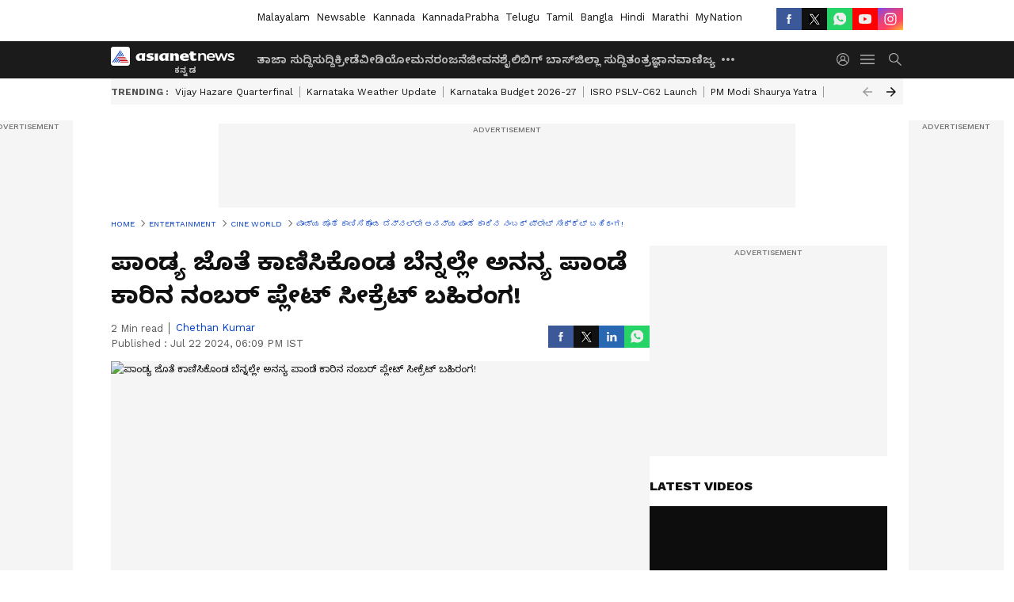

--- FILE ---
content_type: text/html; charset=utf-8
request_url: https://kannada.asianetnews.com/cine-world/bollywood-actress-ananya-pande-new-car-registration-number-reveals-secrete-ckm-sh0z6g
body_size: 46630
content:
 <!doctype html><html lang="kn" build-id="1764852893000" class="articleshow"><head><meta charSet="UTF-8" /><meta name="viewport" content="width=device-width, initial-scale=1.0 "/><meta httpEquiv="X-UA-Compatible" content="IE=edge" /><link rel="preconnect" href="https://static.asianetnews.com" crossOrigin="crossorigin" /><link rel="preconnect" href="https://fonts.gstatic.com" crossOrigin="crossorigin" /><link rel="dns-prefetch" href="https://fonts.gstatic.com" /><link rel="preconnect" href="https://static1.dmcdn.net" crossOrigin="crossorigin"/><link rel="preconnect" href="https://static-gi.asianetnews.com" crossOrigin="crossorigin" /><link rel="shortcut icon" href="https://static-assets.asianetnews.com/images/favicon.ico" /><link rel="alternate" type="application/rss+xml" href="https://kannada.asianetnews.com/rss"><link rel="alternate" type="application/rss+xml" href="https://kannada.asianetnews.com/rss/cine-world"><title data-react-helmet="true">Ananya Panday&#x27;s New Car Registration Number Reveals Secret ಇಲ್ಲಿದೆ ರಹಸ್ಯ | Bollywood Actress Ananya Pande New Car Registration Number Reveals Secrete Ckm | Asianet Suvarna News</title><meta data-react-helmet="true" name="description" content="Bollywood actress Ananya Pande New car registration number reveals secrete ಅನನ್ಯ ಹೊಸ ಕಾರು ಖರೀದಿಸಿದ್ದಾರೆ."/><meta data-react-helmet="true" name="keywords" content="Ananya Panday, Ananya Pandey Hardik Pandey, Annya Pandey Birthday, Bollywood actress, Number plate, new car, registration number, secret reveal, ಅನನ್ಯ ಪಾಂಡೆ, ಅನನ್ಯ ಪಾಂಡೆ ಕಾರು, ನಂಬರ್ ಪ್ಲೇಟ್, ಬಾಲಿವುಡ್ ನಟಿ"/><meta data-react-helmet="true" name="news_keywords" content="Ananya Panday, Ananya Pandey Hardik Pandey, Annya Pandey Birthday, Bollywood actress, Number plate, new car, registration number, secret reveal, ಅನನ್ಯ ಪಾಂಡೆ, ಅನನ್ಯ ಪಾಂಡೆ ಕಾರು, ನಂಬರ್ ಪ್ಲೇಟ್, ಬಾಲಿವುಡ್ ನಟಿ"/><meta data-react-helmet="true" itemprop="name" content="Ananya Panday&#x27;s New Car Registration Number Reveals Secret ಇಲ್ಲಿದೆ ರಹಸ್ಯ"/><meta data-react-helmet="true" itemprop="description" content="Bollywood actress Ananya Pande New car registration number reveals secrete ಅನನ್ಯ ಹೊಸ ಕಾರು ಖರೀದಿಸಿದ್ದಾರೆ."/><meta data-react-helmet="true" itemprop="image" content="https://static.asianetnews.com/images/w-1280,h-720,format-jpg,imgid-01gm0de6kdy3m7x7xmgnf1jgzw,imgname-ananya-panday--9--jpg.jpg"/><meta data-react-helmet="true" itemprop="url" content="https://kannada.asianetnews.com/cine-world/bollywood-actress-ananya-pande-new-car-registration-number-reveals-secrete-ckm-sh0z6g"/><meta data-react-helmet="true" property="og:type" content="article"/><meta data-react-helmet="true" property="og:title" content="ಪಾಂಡ್ಯ ಜೊತೆ ಕಾಣಿಸಿಕೊಂಡ ಬೆನ್ನಲ್ಲೇ ಅನನ್ಯ ಪಾಂಡೆ ಕಾರಿನ ನಂಬರ್ ಪ್ಲೇಟ್ ಸೀಕ್ರೆಟ್ ಬಹಿರಂಗ!"/><meta data-react-helmet="true" property="og:url" content="https://kannada.asianetnews.com/cine-world/bollywood-actress-ananya-pande-new-car-registration-number-reveals-secrete-ckm-sh0z6g"/><meta data-react-helmet="true" property="og:site_name" content="Asianet Suvarna News"/><meta data-react-helmet="true" property="og:image" content="https://static.asianetnews.com/images/w-1280,h-720,format-jpg,imgid-01gm0de6kdy3m7x7xmgnf1jgzw,imgname-ananya-panday--9--jpg.jpg"/><meta data-react-helmet="true" property="og:image:width" content="1280"/><meta data-react-helmet="true" property="og:image:height" content="720"/><meta data-react-helmet="true" property="og:description" content="ಬಾಲಿವುಡ್ ನಟಿ ಅನನ್ಯ ಪಾಂಡೆ ಹೆಸರು ಇತ್ತೀಚೆಗೆ ಭಾರಿ ಸದ್ದು ಮಾಡುತ್ತಿದೆ. ಇದೀಗ ಅನನ್ಯ ಹೊಸ ಕಾರು ಖರೀದಿಸಿದ್ದಾರೆ. ರೇಂಜ್ ರೋವರ್ ಕಾರಿನ ರಿಜಿಸ್ಟ್ರೇಶನ್ ನಂಬರ್ XX XX 3000. ಈ ಸೀಕ್ರೆಟ್ ಏನು ಅನ್ನೋದು ಬಹಿರಂಗವಾಗಿದೆ."/><meta data-react-helmet="true" property="twitter:title" content="ಪಾಂಡ್ಯ ಜೊತೆ ಕಾಣಿಸಿಕೊಂಡ ಬೆನ್ನಲ್ಲೇ ಅನನ್ಯ ಪಾಂಡೆ ಕಾರಿನ ನಂಬರ್ ಪ್ಲೇಟ್ ಸೀಕ್ರೆಟ್ ಬಹಿರಂಗ!"/><meta data-react-helmet="true" property="twitter:description" content="ಬಾಲಿವುಡ್ ನಟಿ ಅನನ್ಯ ಪಾಂಡೆ ಹೆಸರು ಇತ್ತೀಚೆಗೆ ಭಾರಿ ಸದ್ದು ಮಾಡುತ್ತಿದೆ. ಇದೀಗ ಅನನ್ಯ ಹೊಸ ಕಾರು ಖರೀದಿಸಿದ್ದಾರೆ. ರೇಂಜ್ ರೋವರ್ ಕಾರಿನ ರಿಜಿಸ್ಟ್ರೇಶನ್ ನಂಬರ್ XX XX 3000. ಈ ಸೀಕ್ರೆಟ್ ಏನು ಅನ್ನೋದು ಬಹಿರಂಗವಾಗಿದೆ."/><meta data-react-helmet="true" property="twitter:image" content="https://static.asianetnews.com/images/w-1280,h-720,format-jpg,imgid-01gm0de6kdy3m7x7xmgnf1jgzw,imgname-ananya-panday--9--jpg.jpg"/><meta data-react-helmet="true" property="twitter:url" content="https://kannada.asianetnews.com/cine-world/bollywood-actress-ananya-pande-new-car-registration-number-reveals-secrete-ckm-sh0z6g"/><meta data-react-helmet="true" name="twitter:card" content="summary_large_image"/><meta data-react-helmet="true" name="twitter:site" content="@AsianetNewsEN"/><meta data-react-helmet="true" name="twitter:creator" content="@AsianetNewsEN"/><link data-react-helmet="true" rel="canonical" href="https://kannada.asianetnews.com/cine-world/bollywood-actress-ananya-pande-new-car-registration-number-reveals-secrete-ckm-sh0z6g"/><link data-react-helmet="true" rel="amphtml" href="https://kannada.asianetnews.com/amp/cine-world/bollywood-actress-ananya-pande-new-car-registration-number-reveals-secrete-ckm-sh0z6g"/><meta name="robots" content="index, follow, max-image-preview:large" /> <script type="application/ld+json" data-type="ampElement">{"@context":"https://schema.org","@graph":[{"@type":"NewsArticle","mainEntityOfPage":"https://kannada.asianetnews.com/cine-world/bollywood-actress-ananya-pande-new-car-registration-number-reveals-secrete-ckm-sh0z6g","url":"https://kannada.asianetnews.com/cine-world/bollywood-actress-ananya-pande-new-car-registration-number-reveals-secrete-ckm-sh0z6g","datePublished":"2024-07-22T18:09:52+05:30","dateModified":"2024-07-22T18:09:52+05:30","headline":"ಪಾಂಡ್ಯ ಜೊತೆ ಕಾಣಿಸಿಕೊಂಡ ಬೆನ್ನಲ್ಲೇ ಅನನ್ಯ ಪಾಂಡೆ ಕಾರಿನ ನಂಬರ್ ಪ್ಲೇಟ್ ಸೀಕ್ರೆಟ್ ಬಹಿರಂಗ!","description":"Bollywood actress Ananya Pande New car registration number reveals secrete ಅನನ್ಯ ಹೊಸ ಕಾರು ಖರೀದಿಸಿದ್ದಾರೆ.\n","articleBody":"ಮುಂಬೈ(ಜು.22) ಬಾಲಿವುಡ್ ನಟಿ ಅನನ್ಯ ಪಾಂಡೆ ಹೆಸರು ಇತ್ತೀಚೆಗೆ ಕ್ರಿಕೆಟಿಗ ಹಾರ್ಧಿಕ್ ಪಾಂಡ್ಯ ಜೊತೆ ಥಳುಕು ಹಾಕಿದೆ. ಅಂಬಾನಿ ಮದುವೆಯಲ್ಲಿ ಜೊತೆಯಾಗಿ ಕಾಣಿಸಿಕೊಂಡ ಪಾಂಡ್ಯ ಹಾಗೂ ಅನನ್ಯ, ಇನ್‌ಸ್ಟಾಗ್ರಾಂನಲ್ಲೂ ಪರಸ್ವರ ಫಾಲೋ ಮಾಡುತ್ತಿದ್ದಾರೆ. ಈ ಬೆಳವಣಿಗೆ ನಡುವೆ ಅನನ್ಯ ಪಾಂಡೆ ಖರೀದಿಸಿದ ಹೊಸ ರೇಂಜ್ ರೋವರ್ ಕಾರಿನ XX XX 3000 ರಿಜಿಸ್ಟ್ರೇಶನ್ ನಂಬರ್ ಸೀಕ್ರೆಟ್ ಬಹಿರಂಗವಾಗಿದೆ.&nbsp; ಅನನ್ಯ ಪಾಂಡೆ ಹೊಸ ರೇಂಜ್ ರೋವರ್ ಕಾರಿನ ನಂಬರ್ XX XX 3000. ಈ ಕಾರಿನ ನಂಬರ್ ಪ್ಲೇಟ್‌ಗೂ ಹಾರ್ದಿಕ್ ಪಾಂಡ್ಯ ಜೊತೆ ಕಾಣಿಸಿಕೊಂಡಿದ್ದಕ್ಕೂ ಯಾವುದೇ ಸಂಬಂಧವಿಲ್ಲ. ಆದರೆ ಮತ್ತೊಂದು ಸೀಕ್ರೆಟ್ ಈ ನಂಬರ್‌ನಲ್ಲಿ ಅಡಗಿದೆ. ಹೌದು, ಅನನ್ಯ ಪಾಂಡೆ ಹುಟ್ಟಿದ ದಿನ ಅಕ್ಟೋಬರ್ 30. &nbsp;ತನ್ನ ಬರ್ತ್‌ಡೇ ದಿನಾಂಕವನ್ನೇ ಕಾರನ ನಂಬರ್ ಪ್ಲೇಟ್ ಆಗಿ ಪಡೆದುಕೊಂಡಿದ್ದಾರೆ.&nbsp; ನತಾಶಾ ಔಟ್, ಬಾಲಿವುಡ್ ಹಾಟ್ ಬೆಡಗಿ ಇನ್: ಹೊಸ ಸಂಬಂಧ ಬೆಳೆಸಲು ರೆಡಿಯಾದ್ರಾ ಹಾರ್ದಿಕ್ ಪಾಂಡ್ಯ..! ಅನನ್ಯ ಪಾಂಡೆ ಬಿಳಿ ಬಣ್ಣದ ರೇಂಜ್ ರೋವರ್ ಕಾರು ಖರೀದಿಸಿದ್ದಾರೆ. ಈ ಕಾರಿಗೆ ತಮ್ಮ ಹುಟ್ಟು ಹಬ್ಬದ ಡೇಟ್ ನಂಬರ್ ಆಗಿ ಇಟ್ಟಿದ್ದಾರೆ. ಬಾಲಿವುಡ್ ಸೆಲೆಬ್ರೆಟಿಗಗಳು, ಉದ್ಯಮಿಗಳು ಸೇರಿದಂತೆ ಹಲವರು ತಮ್ಮ ಕಾರುಗಳಿಗೆ ನೆಚ್ಚಿನ ನಂಬರ್, ಅದೃಷ್ಟದ ನಂಬರ್ ಖರೀದಿಸುತ್ತಾರೆ.ಒಂದೇ ರೀತಿ ಸೀರಿಸನ್ ನಂಬರ್ ಸೇರಿದಂತೆ ಹಲವು ಫ್ಯಾನ್ಸಿ ನಂಬರ್‌ನ್ನು ಲಕ್ಷ ಲಕ್ಷ ರೂಪಾಯಿ &nbsp;ನೀಡಿ ಖರೀದಿಸುತ್ತಾರೆ. ಅನನ್ಯ ಪಾಂಡೆ ಇತ್ತೀಚೆಗೆ ಅನಂತ್ ಅಂಬಾನಿ ಮದುವೆಯಲ್ಲಿ ಟೀಂ ಇಂಡಿಯಾ ಕ್ರಿಕೆಟಿಗ ಹಾರ್ದಿಕ್ ಪಾಂಡ್ಯ ಜೊತೆ ಕಾಣಿಸಿಕೊಂಡಿದ್ದರು. ಪಾರ್ಟಿಯಲ್ಲಿ ಕುಣಿದು ಕುಪ್ಪಳಿಸಿದ್ದರು.ಹಾರ್ದಿಕ್ ಪಾಂಡ್ಯ ಹಾಗೂ ನತಾಶ ಸ್ಟಾಂಕೋವಿಚ್ ವಿಚ್ಚೇದನ ಖಚಿತಪಡಿಸಿದ ಬೆನ್ನಲ್ಲೇ ಹಾರ್ದಿಕ್ ಪಾಂಡ್ಯ, ನಟಿ ಅನನ್ಯ ಜೊತೆ ಕಾಣಿಸಿಕೊಂಡಿದ್ದರು. ಹೀಗಾಗಿ ಹಾರ್ದಿಕ್ ಹಾಗೂ ಅನನ್ಯ ಹೆಸರು ಭಾರಿ ಸದ್ದು ಮಾಡಿತ್ತು. ಸಾಮಾಜಿಕ ಮಾಧ್ಯಮಗಳಲ್ಲಿ ಭಾರಿ ಸಂಚಲನ ಸೃಷ್ಟಿಸಿದೆ. &nbsp; &nbsp; &nbsp; &nbsp; &nbsp; View this post on Instagram &nbsp; &nbsp; &nbsp; &nbsp; &nbsp; &nbsp; &nbsp; &nbsp; &nbsp; &nbsp; &nbsp; A post shared by yogen shah (@yogenshah_s) &nbsp; ಅನನ್ಯ ಪಾಂಡೆ ಸೋಶಿಯಲ್ ಮೀಡಿಯಾದಲ್ಲಿ ಸದ್ದು ಮಾಡುತ್ತಿರುವುದು ಇದೇ ಮೊದಲಲ್ಲ. ಹಲವು ಬಾರಿ ಟ್ರೋಲ್ ಆಗಿದ್ದಾರೆ. ನೆಪೋಕಿಡ್ ಆರೋಪ ಪದೇ ಪದೇ ಅನನ್ಯ ಪಾಂಡೆ ಎದುರಿಸಿದ್ದಾರೆ. ಬಾಲಿವುಡ್ ನಟ ಚುಂಕಿ ಪಾಂಡೆ ಪುತ್ರಿ ಅನನ್ಯ ಪಾಂಡೆ ಪ್ರತಿಭೆಗಿಂತ ಸೆಲೆಬ್ರೆಟಿ ಕಿಡ್ ಕಾರಣ ಅವಕಾಶ ಪಡೆಯುತ್ತಿದ್ದಾಳೆ ಅನ್ನೋ ಆರೋಪಗಳು ಸೋಶಿಯಲ್ ಮೀಡಿಯಾದಲ್ಲಿ ಪದೇ ಪದೇ ಕೇಳಿಬಂದಿದೆ. Urfi Kisses to Orry : ಒರಿಗೆ ಮುತ್ತಿಟ್ಟ ಉರ್ಫಿ, ನೀವಿಬ್ಬರು ಮದ್ವೆಯಾಗಿ ಎಂದರೆ? &nbsp;","keywords":"Ananya Panday,Ananya Pandey Hardik Pandey,Annya Pandey Birthday,Bollywood actress,Number plate,new car,registration number,secret reveal,ಅನನ್ಯ ಪಾಂಡೆ,ಅನನ್ಯ ಪಾಂಡೆ ಕಾರು,ನಂಬರ್ ಪ್ಲೇಟ್,ಬಾಲಿವುಡ್ ನಟಿ","inLanguage":"kn","author":{"@type":"Person","name":"Chethan Kumar","url":"https://kannada.asianetnews.com/author/chethan-kumar"},"publisher":{"@type":"NewsMediaOrganization","name":"Asianet Suvarna News","logo":{"@type":"ImageObject","url":"https://static-gi.asianetnews.com/images/survana-logo-schema.svg","width":600,"height":60}},"image":{"@type":"ImageObject","url":"https://static.asianetnews.com/images/w-1280,h-720,format-jpg,imgid-01gm0de6kdy3m7x7xmgnf1jgzw,imgname-ananya-panday--9--jpg.jpg","width":1280,"height":720}},{"@type":"WebPage","name":"ಪಾಂಡ್ಯ ಜೊತೆ ಕಾಣಿಸಿಕೊಂಡ ಬೆನ್ನಲ್ಲೇ ಅನನ್ಯ ಪಾಂಡೆ ಕಾರಿನ ನಂಬರ್ ಪ್ಲೇಟ್ ಸೀಕ್ರೆಟ್ ಬಹಿರಂಗ!","description":"Bollywood actress Ananya Pande New car registration number reveals secrete ಅನನ್ಯ ಹೊಸ ಕಾರು ಖರೀದಿಸಿದ್ದಾರೆ.\n","keywords":"Ananya Panday,Ananya Pandey Hardik Pandey,Annya Pandey Birthday,Bollywood actress,Number plate,new car,registration number,secret reveal,ಅನನ್ಯ ಪಾಂಡೆ,ಅನನ್ಯ ಪಾಂಡೆ ಕಾರು,ನಂಬರ್ ಪ್ಲೇಟ್,ಬಾಲಿವುಡ್ ನಟಿ","url":"https://kannada.asianetnews.com/cine-world/bollywood-actress-ananya-pande-new-car-registration-number-reveals-secrete-ckm-sh0z6g"}]}</script><script type="application/ld+json" data-type="ampElement">{"@context":"https://schema.org","@graph":[{"@type":"ProfilePage","mainEntity":{"@type":"Person","id":"https://kannada.asianetnews.com/author/chethan-kumar","name":"Chethan Kumar"},"hasPart":{"@type":"Article","headline":"ಪಾಂಡ್ಯ ಜೊತೆ ಕಾಣಿಸಿಕೊಂಡ ಬೆನ್ನಲ್ಲೇ ಅನನ್ಯ ಪಾಂಡೆ ಕಾರಿನ ನಂಬರ್ ಪ್ಲೇಟ್ ಸೀಕ್ರೆಟ್ ಬಹಿರಂಗ!","url":"https://kannada.asianetnews.com/cine-world/bollywood-actress-ananya-pande-new-car-registration-number-reveals-secrete-ckm-sh0z6g","image":"https://static.asianetnews.com/images/w-1280,h-720,format-jpg,imgid-01gm0de6kdy3m7x7xmgnf1jgzw,imgname-ananya-panday--9--jpg.jpg","datePublished":"2024-07-22T18:09:52+05:30","author":{"@type":"Person","name":"Chethan Kumar","id":"https://kannada.asianetnews.com/author/chethan-kumar"}}}]}</script> <script type="application/ld+json" data-type="ampElement">
        {"@context":"http://schema.org","@graph":[{"@type":"NewsMediaOrganization","name":"Asianet Suvarna News","url":"https://kannada.asianetnews.com","sameAs":["https://www.facebook.com/AsianetSuvarnaNews","https://www.youtube.com/@AsianetSuvarnaNews","https://x.com/AsianetNewsSN","https://www.instagram.com/asianetsuvarnanews","https://whatsapp.com/channel/0029Va9CL2hGE56uFHsT3J2s","https://www.reddit.com/user/AsianetNewsSN/","https://www.threads.net/@asianetsuvarnanews"],"logo":{"@type":"ImageObject","url":"https://static-gi.asianetnews.com/images/survana-logo-schema.svg","width":600,"height":60},"address":{"@type":"PostalAddress","streetAddress":"No.36, Crescent Road, Bangalore – 560001, Karnataka","addressLocality":"Bangalore","addressRegion":"Karnataka","postalCode":"560001"},"contactPoint":{"@type":"ContactPoint","telephone":"080-30556300","contactType":"Customer Service","areaServed":"IN","availableLanguage":"English","hoursAvailable":{"@type":"OpeningHoursSpecification","opens":"00:00:01","closes":"11:59:59"}}}]}
      </script> <script type="application/ld+json" data-type="ampElement">
        {"@context":"https://schema.org","@type":"SiteNavigationElement","name":["ತಾಜಾ ಸುದ್ದಿ","ಸುದ್ದಿ","ಕ್ರೀಡೆ","ವೀಡಿಯೋ","ಮನರಂಜನೆ","ಜೀವನಶೈಲಿ","ಬಿಗ್ ಬಾಸ್","ಜಿಲ್ಲಾ ಸುದ್ದಿ","ತಂತ್ರಜ್ಞಾನ","ವಾಣಿಜ್ಯ","ವೆಬ್‌ಸ್ಟೋರೀಸ್","ಜ್ಯೋತಿಷ್ಯ","ಆಟೋ ಸುದ್ದಿ","ಉದ್ಯೋಗ"],"url":["https://kannada.asianetnews.com/latest-news","https://kannada.asianetnews.com/news","https://kannada.asianetnews.com/sports","https://kannada.asianetnews.com/videos","https://kannada.asianetnews.com/entertainment","https://kannada.asianetnews.com/life","https://kannada.asianetnews.com/bigg-boss","https://kannada.asianetnews.com/karnataka-districts","https://kannada.asianetnews.com/technology","https://kannada.asianetnews.com/business","https://kannada.asianetnews.com/webstories","https://kannada.asianetnews.com/astrology","https://kannada.asianetnews.com/automobile","https://kannada.asianetnews.com/jobs"]}
      </script>  <script async src="https://www.googletagmanager.com/gtag/js?id=G-4LK1XRZQH5"></script><script> window.dataLayer = window.dataLayer || []; function gtag() { dataLayer.push(arguments); }gtag('js', new Date()); gtag('config', 'G-4LK1XRZQH5', { send_page_view: false }); </script>  <script> var _comscore = _comscore || []; _comscore.push({ c1: "2", c2: "24936138", options: { enableFirstPartyCookie: true, bypassUserConsentRequirementFor1PCookie: true } }); </script> <link rel="preload" as="image" fetchpriority="high" href="https://static.asianetnews.com/images/w-1280,h-720,imgid-01gm0de6kdy3m7x7xmgnf1jgzw,imgname-ananya-panday--9--jpg.jpg" /><link rel="preload" as="font" type="font/woff2" fetchpriority="high" crossOrigin="crossorigin" href="https://fonts.gstatic.com/s/notosanskannada/v21/8vIh7xs32H97qzQKnzfeXycxXZyUmySvZWItmf1fe6TVmgoD4F-YsX_ZG2GH.woff2" /><link rel="preload" as="font" type="font/woff2" fetchpriority="high" crossOrigin="crossorigin" href="https://fonts.gstatic.com/s/worksans/v18/QGYsz_wNahGAdqQ43Rh_fKDptfpA4Q.woff2" /><style>:root{--primaryfontfamily: Noto Sans Kannada, WorkSans, Helvetica, Verdana, sans-serif; --secondaryfontfamily: Noto Sans Kannada, WorkSans, Helvetica, Verdana, sans-serif}</style><style>:root { --containerwidth: min(100%, 1160px); --smallcontainerrwidth: min(100%, 1000px); --primary-black-rgba: 17, 17, 17; --invert-1: invert(1); --darkgrey-color: #1b1b1b; --lightblack-rgba: 17, 17, 17; --hyperlink: #003dc9; --offwhite-color: #f6f6f6; --hyperlinkoverblack: #6db9ff; --primary-black: #111; --always-white-color: 255, 255, 255; --anSprite: url(https://static-gi.asianetnews.com/v1/images/AN_Sprite_V1.svg); } @font-face { font-family: 'WorkSans'; font-weight: 125 950; font-display: swap; font-stretch: 25% 151%; src: url('https://fonts.gstatic.com/s/worksans/v18/QGYsz_wNahGAdqQ43Rh_fKDptfpA4Q.woff2') format('woff2'); unicode-range: U+0000-00FF, U+0131, U+0152-0153, U+02BB-02BC, U+02C6, U+02DA, U+02DC, U+2000-206F, U+2074, U+20AC, U+2122, U+2191, U+2193, U+2212, U+2215, U+FEFF, U+FFFD; } @font-face { font-family: Noto Sans Kannada; font-weight: 125 950; font-display: swap; font-stretch: 25% 151%; src: url('https://fonts.gstatic.com/s/notosanskannada/v21/8vIh7xs32H97qzQKnzfeXycxXZyUmySvZWItmf1fe6TVmgoD4F-YsX_ZG2GH.woff2') format('woff2'); unicode-range: U+0964-0965, U+0C82-0CF2, U+200C-200D, U+20B9, U+25CC; } *{box-sizing:border-box;} body, ul, li, a, button, input, figure { margin: 0; padding: 0; list-style: none; } .mrgB20{margin-bottom:10px} body { color: var(--primary-black); font-family: var(--primaryfontfamily); overflow-x: hidden; overflow-y: overlay; background-color: var(--body-bg); -webkit-font-smoothing: antialiased; -moz-osx-font-smoothing: grayscale; } img { background: var(--offwhite-color) center no-repeat; background-size: 25%; width: 100%;} body a { color: var(--primary-black); text-decoration: none; } .bodyWrapper { min-height: 850px; } .header_adbox { color: var(--white-color); padding: 10px 0; text-align: center; position: relative; display: flex; min-height:126px;} .nav:before { content: ""; transform: translateX(-50%); background-color: var(--primary-black); top: 0; width: 100vw; height: 100%; position: absolute; left: 50%; } .nav:before { background: var(--darkgrey-color); } .mynation .nav:before, .mynationhindi .nav:before { background: var(--mynation-basecolor); } .header_contads { position: relative; min-width: 728px; min-height: 90px; background-color: rgba(17, 17, 17, 0.04); margin: 0 auto; } .displayNone { display: none; } .nav { position: relative; height: 46px; } .l1navigation, .l1navigation ul { z-index: 3; display: flex; } .l1navigation ul { gap: 20px; margin-left: 14px; } .l1navigation ul li a { color: rgba(var(--always-white-color), 0.7); padding: 10px 0 14px; display: flex; white-space: nowrap;} .hamburgerMenu { margin-left: auto; height: 40px; } .logo { min-width: 170px; align-items: center; display: flex; } .logo i { height: 33px; } .logo i:before { content: ""; background: var(--anSprite) 0px 0px no-repeat; width: 120px; height: 24px; -webkit-transform: scale(1.5); transform: scale(1.5); -webkit-transform-origin: left; transform-origin: left; display: inline-block; } .mynation .logo i:before {background: url(https://static-gi.asianetnews.com/v1/images/mn/mynation_eng.gif) 0px 0px no-repeat; width: 170px; transform: none; background-size: 150px 26px;} .mynationhindi .logo i:before {background: url(https://static-gi.asianetnews.com/v1/images/mn/mynation_hindi.gif) 0px 0px no-repeat; width: 170px; transform: none; background-size: 150px 26px;} .morenav button { filter: var(--invert-1); width: 18px; height: 31px; margin: 7px 0; border: 0 none; opacity: 0.7; background: var(--anSprite) -4px -20px no-repeat; } .hamburgerMenu { cursor: pointer; background: var(--anSprite) -4px -44px no-repeat; width: 20px; min-width: 20px; height: 40px; background-color: transparent; filter: var(--invert-1); margin-left: 14px; align-self: center; border: 0 none; opacity: 0.7; } .searchicon { margin-left: 14px; width: 20px; min-width: 20px; height: 20px; display: flex; align-self: center; align-items: center; } .searchicon button { border: 0; background: var(--anSprite) -4px -84px no-repeat; width: 16px; height: 16px; filter: var(--invert-1); cursor: pointer; opacity: 0.7; } .directTVbox { background-color: rgb(241, 241, 241); padding: 24px 28px 28px; min-height: 300px; max-height: 600px; position: relative; overflow: hidden; } .directTVbox .tvsliderouter { overflow-x: hidden; padding-top: 38px; } .directTVbox .tvsliderouterinner { padding-bottom: 50px; } .directTVbox .slick-list .slick-track { white-space: nowrap; } .directTVbox .slick-list .slick-track .slick-slide { display: inline-block; } .directTVbox .slick-list .slick-track .slick-slide video { width: 100%; } .directTVbox .slick-slider {position: relative; margin: 0 -40px;} .directTVbox .slick-arrow { width: 28px; height: 28px; transition:none; background-color: var(--primary-blue); border: 0px; text-indent: -50000px; padding: 0px; cursor: pointer; position: absolute; bottom: -50px; transform: translateX(-50%); left: 55.5%;} .directTVbox .slick-arrow:before {width: 15px; height: 12px; position: absolute; left: 5px;top: 8px; content: ''; background: var(--anSprite) -4px, -170px no-repeat; filter: var(--invert-1);} .directTVbox .slick-arrow.slick-prev {transform: rotate(180deg); left: 45%;} .directTVbox .slick-arrow.slick-prev:before{content:''; background: var(--anSprite) -4px, -170px no-repeat; filter: var(--invert-1); } .sectionlistInner { display: flex; gap: 8px; } .sectionlistInner a { border: 1px solid rgba(var(--primary-black-rgba), 0.14); color: var(--primary-black); font-weight: 500; height: 24px; display: flex; align-items: center; font-size: 12px; line-height: 16px; text-transform: uppercase; padding: 0 8px; } .wrapper { max-width: var(--smallcontainerrwidth); width: var(--smallcontainerrwidth); margin: 0px auto; } .wrapper.pagename_msiteblock{max-width:100%; width:100%;} .homeTrending .slick-slider[dir="ltr"]{direction:unset;} .morearticleslider{margin: 24px 0; display: flex; position: relative; gap: 12px; align-items: center; width: 100%; overflow: hidden; } .morearticleslider .slick-track {display: flex; white-space:nowrap;} .morearticleslider .slick-slide a { text-transform: capitalize; padding: 0 8px; font-size: 12px; display: flex ; align-items: center; font-family: worksans; } .morearticleslider .slick-slide:not(:last-child) { border-right: 1px solid #999; } .morearticlesliderWrapper{height: 34px; background-color: #F6F6F6; transition: 0.3s ease-in-out; overflow: hidden;} .homeTrending { overflow: hidden; background-color: #f6f6f6; padding: 10px 0; white-space:nowrap; margin: 1px 0;} .morearticleslider span { font: 12px / 12px worksans; font-weight: 700; color: rgba(var(--primary-black-rgba), .7); text-transform: uppercase; white-space: nowrap;} .userlogin {width: 16px; min-width: 16px; height: 22px; margin-left: auto; align-self: center; align-items: center; display: flex;} .userlogin .loginbutton{width: 26px; min-width: 26px; height: 26px; background: var(--anSprite) -4px -667px no-repeat; filter: var(--invert-1); border: 0; opacity: 0.7;} .eventBanner{ min-height: 130px; margin-bottom: 12px; margin-top: 12px;} .pagename_articlelist .eventBanner{margin-top: 0px;} .mynation footer, .mynationhindi footer { padding: 10px 0 0; } .mynation footer .footertop { padding-bottom: 10px; } .mynation footer .footertop .footerlogo { height: 50px; width: 50px; } .mynation footer .footertop .footerlogo a { background: url(https://static-gi.asianetnews.com/v1/images/mn/mobile-my-nation-logo.gif) 0px 0px no-repeat; background-size: 100% 100%; height: 50px;} .mynationhindi footer .footertop { padding-bottom: 10px;} .mynationhindi footer .footertop .footerlogo { height: 50px; width: 50px; } .mynationhindi footer .footertop .footerlogo a { background: url(https://static-gi.asianetnews.com/v1/images/mn/mobile-my-nation-logo.gif) 0px 0px no-repeat; background-size: 100% 100%; height: 50px;} .mobilearticlemidad{z-index:5!important;} .l2navCont{display:flex; justify-content: space-between; margin-bottom:40px} .catedropdown{opacity:0; z-index: -1; overflow: hidden;position:absolute;} .sm-unit.svelte-xurmir + img{width:1px!important; height:1px!important;} .catename{font-size:12px;line-height: 12px;white-space: nowrap;padding-right: 7px;font-weight:bold;} .catename + span{border-left:1px solid rgba(var(--primary-black-rgba), 0.7);padding-left: 7px;} .catename a{color: var(--primary-blue);font-weight:bold;} header{ margin-bottom: 20px;} .billboard, .specialbelowheader{ margin: 0 0 12px; text-align: center; display: inline-flex; align-items: center; flex-direction: column; min-width: 728px; max-width: 970px; min-height: 106px; background-color: rgba(var(--lightblack-rgba), .04); position: relative; transform: translateX(-50%); left: 50%; overflow: hidden; max-height: 106px!important; } .billboard:before{content: "Advertisement"; width: 100%; color: rgba(var(--lightblack-rgba), .6); height: 16px; line-height: 16px; font-size: 10px; font-weight: 500; text-transform: uppercase; font-family: var(--worksans);} .rightTop { position: absolute; top:0; right: 0; } .lhssocialicons .googlenewsbtn img { background: none; width: auto; } .lhssocialicons .googlenewsbtn a { height: 28px; line-height: 28px; padding: 0 10px; font-size: 12px; border: 1px solid #0ea583; color: #0e5445; border-radius: 15px; width: 110px; margin-top: 0 !important; display: flex !important; align-items: center; justify-content: center; gap: 4px; white-space: nowrap; } .lhssocialicons .googlenewsbtn i{ width: 37px;} .lhssocialicons .googlenewsbtn i:after{ background: var(--anSprite) -270px -20px no-repeat; filter: initial; transform: scale(0.7); width: 35px; height: 24px; } .lhssocialicons .sharetxtMob { display: none;} .lhssocialicons{display: flex ; align-items: center;} .lhssocialicons ul { display: flex; list-style: none; gap: 4px; width: 100%; align-items: center; } .lhssocialicons ul li { margin-left: 0 !important; padding-left: 0 !important; } .lhssocialicons ul li i { width: 32px; height: 28px; font-size: 0; text-indent: -99999px; display: block; display: flex; align-items: center; justify-content: center; cursor: pointer; } .lhssocialicons ul li i:after { content: ""; filter: var(--invert-1); width: 16px; height: 16px; background-image: var(--anSprite); background-repeat: no-repeat; } .lhssocialicons ul li.fbicon i:after { background-position: -4px -252px; } .lhssocialicons ul li.fbicon { background-color: #3b5998; } .lhssocialicons ul li.twitter i:after { background-position: -238px -20px; filter: initial; width: 20px; height: 20px; transform: scale(0.7); } .lhssocialicons ul li.twitter { background-color: rgba(17,17,17, 1); } .lhssocialicons ul li.linkdinicon i:after { background-position: -4px -448px; } .lhssocialicons ul li.linkdinicon { background-color: #2867b2; } .lhssocialicons ul li.yticon i:after { background-position: -4px -392px; } .lhssocialicons ul li.yticon { background-color: #ff0000; } .lhssocialicons ul li.whticon i:after { background-position: -8px -422px; background-size: 435px auto; } .lhssocialicons ul li.instaicon i{ background-image: var(--anSprite); background-position: -195px -18px; filter: initial;} .lhssocialicons ul li.instaicon i:after{content: initial;} .lhssocialicons ul li.whticon { background-color: #25d366; } .lhssocialicons ul li.sharelinkicon i:after { background-position: -4px -420px; } .lhssocialicons ul li.sharelinkicon { background-color: rgba(17,17,17, .7); } .googlePreferInner{ font-weight: 500; margin-right: 175px; } .googlePreferInner a { padding: 4px 5px; border: 1px solid #8b9df6; background-color: #c0c9f5; border-radius: 5px; margin-top: 6px; font-size: 13px; gap: 5px; display: flex; align-items: center; white-space: nowrap;} .googlePreferInner img{ background: transparent; width: 20px; max-width: 20px; height: 20px;} .iplframebox { padding: 0; font-size: 0; max-width: 300px; overflow: hidden; } .iplframebox iframe { max-width: 300px; width: 100%; } .rgtadbox { background-color: rgba(var(--lightblack-rgba), 0.04); height: 266px; position: relative; overflow: hidden; width: 300px; max-width: 300px; text-align: center; margin: 0 auto 28px;} .rgtadbox:before { content: 'Advertisement'; color: rgba(var(--lightblack-rgba), 0.6); height: 16px; font-size: 10px; font-weight: 500; display: flex; align-items: center; justify-content: center; text-transform: uppercase; font-family: worksans; } .rgtadbox:hover{overflow: visible;} .Comscore{width: 0px; height: 0px; overflow: hidden; display: block;} .logo i{ position: relative;} .logo i:after { content: attr(data-lang); font: 10px / 12px var(--primaryfontfamily); color: rgba(var(--always-white-color), .7); font-weight: 700; position: absolute; font-style: normal; letter-spacing: .6px; transform: translateX(-50%); left: calc(50% + 34px); top: 22px; text-transform: uppercase;} ul.pageindexlinks { gap: 4px; display: flex; margin-bottom: 20px; } ul.pageindexlinks li { font-size: 10px; color: rgba(var(--lightblack-rgba), 0.7); text-transform: capitalize; flex: none; font-family: var(--worksans); } ul.pageindexlinks li a { display: flex; align-items: center; color: var(--hyperlink) !important; text-transform: uppercase; min-height: 16px;} ul.pageindexlinks li a:after { content: ""; margin: 0 6px; transform: rotate(45deg); width: 5px; height: 5px; border: solid rgba(var(--lightblack-rgba), .7); border-width: 1px 1px 0 0; display: inline-block; vertical-align: middle;} ul.pageindexlinks li:last-child { max-width: 60%; white-space: nowrap; overflow: hidden; text-overflow: ellipsis; display: block; padding-right: 6px;} a.br-last{pointer-events: none !important; color: var(--primary-black) !important; cursor: default;} a.br-last:after{display: none !important;} .pagename_home header{ margin-bottom: 1px;} .spacerboth{width: 1px;display: inline-block; margin: 0 3px; vertical-align: middle;} @media screen and (min-width:1441px) { .googlePreferInner{margin-right: 145px;} .googlePreferInner a{font-size: 14px;} } @media screen and (min-width:1441px) { .wrapper { max-width: var(--containerwidth); width: var(--containerwidth); } .cateouterbox .cateboxleft{width: calc(100% - 340px);padding-right: 40px;} .cateouterbox .cateboxright{margin-left: 40px;} } .langbarContainer{ position: relative; justify-content: center; max-width: 1160px; margin-bottom: 20px!important; display: flex; height: 22px; margin: 10px 0; align-items: center; } .langbarContainer .langbar{margin-right: 20px;} header .langbar{ padding:3px 0; font-size: 13px;} header .langbar a{ padding: 4px; font-weight: 400; text-transform: capitalize; } header .langbar a:hover{ background: #111; color: #fff; } @media screen and (min-width: 1441px) { header .langbar a{padding: 4px 8px;} } .dailymotionvideobox_heading { font-size: 16px; margin: 0 0 16px; text-transform: uppercase;font-weight: 800; } .middlebody{ gap: 20px; display: flex;} .articleleft { width: calc(100% - 320px);} .articleright { width: 300px;} .pagehead h1{ font-weight: 700; font-size: 28px; line-height: 38px; font-family: var(--secondaryfontfamily); color: var(--lightblack-rgba); margin: 0 0 12px; } .photoshow .pagehead h1{margin: 0 0 8px;} .minuteText{ font-size: 13px; line-height: 18px; color: rgba(var(--lightblack-rgba), 0.7); font-weight: 400; font-family: var(--worksans); } .authorText a{ color: rgba(0,61,201, 1);} .bylineSocialwrap{display: flex ; justify-content: space-between; align-items: center;} .dailymotionvideobox_container { background-color: #000; height: 170px; } .articledmouter{ height: 240px; } .middlebody .articleleft .pagehead .pagesummery{font: 16px / 28px var(--secondaryfontfamily); font-weight: 400; margin: 0 0 16px;} .hindi .middlebody .articleleft .pagehead .pagesummery,.marathi .middlebody .articleleft .pagehead .pagesummery{font: 18px / 30px var(--secondaryfontfamily);} .authorText .flex{display: flex;} .hindi .pagehead h1,.marathi .pagehead h1{ font-size: 34px; line-height: 48px; } @media screen and (min-width: 768px) and (orientation: portrait), screen and (min-width: 999px){ .minuteText span{ margin-right:7px; padding-right:7px; border-right: 1px solid rgba(var(--lightblack-rgba), 0.7); } .pagehead{ margin-bottom: 12px;} .hindi .pagehead,.marathi .pagehead{ margin-bottom: 16px;} .authorText{ font-size: 13px; line-height: 20px; color: rgba(var(--lightblack-rgba), 0.7); margin-top: -20px; font-weight: 400; @include fw-regular; font-family: var(--worksans); text-transform: capitalize; } } @media screen and (min-width:1441px){ .googlePreferInner{margin-right: 185px; margin-left:auto;} .googlePreferInner a{font-size: 14px;} .middlebody { gap: 40px; } .articleleft { width: calc(100% - 340px);} .pagehead h1{ font-size: 32px; line-height: 44px; } .hindi .pagehead h1,.marathi .pagehead h1{ font-size: 38px; line-height: 54px; } .minuteText{ font-size: 14px; line-height: 20px;} .authorText{ font-size: 14px; line-height: 20px; } .desktopSpacing {padding-left: 87px;} } .relatedarticle{margin-bottom:40px}.relatedarticle .relatedheaing{font-size:16px;line-height:24px;font-variation-settings:var(--fw-extrabold);text-transform:uppercase;margin-bottom:16px;font-family:var(--worksans)}.relatedarticle .cardspacing{margin-bottom:24px}.relatedarticle .cardspacing figcaption.bold{font-variation-settings:var(--fw-semibold)}.photoshowbox.relatedArticle-cont{margin:20px 0}.relatedArticle-cont{margin:20px 0;padding:10px;background:hsla(0,0%,85.1%,.5);position:relative}.relatedArticle-cont h2{margin-bottom:20px!important;margin-top:0!important;font:700 18px Georgia,Times New Roman,Times,serif!important;padding-bottom:12px;border-bottom:2px dotted}.relatedArticle-cont .relatedArticle-inner{counter-reset:section}.relatedArticle-cont .relatedArticle-inner .relatedarticleOuter{width:100%;display:flex}.relatedArticle-cont .relatedArticle-inner .relatedarticleOuter:before{counter-increment:section;content:counter(section);color:#c1bfbf;font:900 50px Georgia,Times New Roman,Times,serif;min-width:45px;margin-left:5px}.relatedArticle-cont .relatedArticle-inner .relatedarticleOuter .relatedarticleimg{width:77px;min-width:77px;height:auto}.relatedArticle-cont .relatedArticle-inner .relatedarticleOuter .relatedarticleimg:before{padding-top:76%}.relatedArticle-cont .relatedArticle-inner .relatedarticleOuter .relatedarticlecaption{color:rgba(var(--primary-black-rgba),1)}.articleOne p{font-variation-settings:var(--fw-semibold);line-height:22px;color:var(--blkcolor)}@media screen and (max-width:767px),screen and (orientation:landscape)and (max-width:1000px){.photoshowbox.relatedArticle-cont{margin:20px -16px}.relatedArticle-cont{border:0;padding:10px 16px;margin:0 -16px}.relatedArticle-cont h2{margin-bottom:0!important;line-height:28px;font-size:16px!important}.relatedArticle-cont .relatedArticle-inner .relatedarticleOuter:before{font-size:40px;min-width:35px}.relatedArticle-cont .relatedArticle-inner .relatedarticleOuter:not(:last-child){border-bottom:1px solid #ccc;padding-bottom:15px;margin:15px 0}.relatedArticle-cont .relatedArticle-inner .relatedarticleOuter .relatedarticlecaption{font-variation-settings:var(--fw-bold)}}@media (max-width:500px){.relatedArticle-cont .relatedArticle-inner{flex-direction:column;gap:0}}.MobgooglePreferOuter{text-decoration:none;margin:12px 0;padding:8px 0;background:linear-gradient(135deg,#4285f4,#4248e6);border-radius:8px;box-shadow:0 2px 8px rgba(66,133,244,.3);transition:all .3s ease}.MobgooglePreferOuter:hover{transform:translateY(-2px);box-shadow:0 4px 12px rgba(66,133,244,.4);text-decoration:none}.MobgooglePreferOuter .MobgooglePreferInner{gap:8px}.MobgooglePreferOuter .MobgooglePreferInner span{color:#fff;font-variation-settings:var(--fw-semibold);font-size:inherit;text-align:center;line-height:1.4;font-family:var(--secondaryfontfamily)}.MobgooglePreferOuter .MobgooglePreferInner .preferred{width:150px;height:auto;background:transparent}@media (max-width:768px){.MobgooglePreferOuter{margin:12px 0;padding:5px}.MobgooglePreferOuter .MobgooglePreferInner span{font-size:13px}}ul._2GfbM{display:flex;gap:4px}.mynationhindi ul._2GfbM li a,.mynation ul._2GfbM li a{color:var(--mynation-basecolor)}@media screen and (min-width:768px)and (orientation:portrait),screen and (min-width:999px){ul._2GfbM{margin-bottom:20px}}@media screen and (max-width:767px),screen and (orientation:landscape)and (max-width:1000px){ul._2GfbM{flex-wrap:wrap;margin-bottom:-4px;margin-top:0}ul._2GfbM li._2oYwk a:after{display:block}ul._1gBGR li:not(:first-of-type){display:none}}.tamil .faL0M>span{display:-webkit-box;-webkit-line-clamp:3;-webkit-box-orient:vertical;overflow:hidden;min-height:60px}.english .faL0M,.english a._2ZIld,.english a.gV2Qx,.english figcaption._2ZIld,.tamil .faL0M,.tamil .gV2Qx,.tamil a._2ZIld,.tamil figcaption._2ZIld{font-size:14px;line-height:20px;font-variation-settings:var(--fw-medium)}.hindi figcaption.AQbG1,.kannada ._2vwN7 figcaption.AQbG1,.marathi figcaption.AQbG1{font-size:32px;line-height:42px}.hindi figcaption.AQbG1{font-size:30px;line-height:38px}.english ._1a1uf a:not(:first-of-type),.kannada ._1a1uf a:not(:first-of-type),.telugu ._1a1uf a:not(:first-of-type){font-size:14px;line-height:20px}._3zvjK figcaption._iPMg{-webkit-line-clamp:4;min-height:80px}._3R64w{position:relative;margin-bottom:24px!important}._3R64w:after{content:"";width:100%;height:1px;background-color:rgba(var(--primary-black-rgba),.14);display:block;bottom:-16px;position:absolute;left:0}._2QIN4>span{-webkit-line-clamp:2}._3djJX>span{-webkit-line-clamp:3!important;min-height:64px}.U9eAc{-webkit-line-clamp:4}._3PeRc{max-height:80px}._2vwN7 figcaption._3TBa4{font-variation-settings:var(--fw-semibold);font-size:20px;line-height:28px;-webkit-line-clamp:4}._2vwN7 .K3Br2{font-variation-settings:var(--fw-semibold);padding-top:4px}._2vwN7 .K3Br2>span{-webkit-line-clamp:3;min-height:72px}a.gV2Qx{margin-top:6px}a.gV2Qx:first-of-type{margin-top:0}a.gV2Qx:not(:last-of-type){padding-bottom:12px;border-bottom:1px solid rgba(var(--primary-black-rgba),.14)}a.gV2Qx>span{-webkit-line-clamp:3;min-height:72px}.english figcaption.-n1gB{font-size:20px;line-height:28px;font-variation-settings:var(--fw-bold);height:84px}.english figcaption.AQbG1{line-height:39px;-webkit-line-clamp:4}.english figcaption._3TBa4{font-variation-settings:var(--fw-bold);font-size:18px;line-height:26px}.english a._2ZIld>span{min-height:40px}.english a.gV2Qx>span{min-height:60px}.english ._1a1uf a:not(:first-of-type)>span{-webkit-line-clamp:2}.english.a-VAu figcaption._iPMg,.english.Q3fZi figcaption._iPMg{-webkit-line-clamp:4;min-height:80px}.tamil figcaption.-n1gB{font-size:20px;line-height:28px;font-variation-settings:var(--fw-medium);height:84px}.tamil figcaption.AQbG1{font-variation-settings:var(--fw-medium);line-height:39px;-webkit-line-clamp:4;min-height:156px}.tamil .gV2Qx>span{min-height:60px}.tamil a._2ZIld>span{min-height:60px;-webkit-line-clamp:3}.tamil ._1a1uf a:not(:first-of-type){font-variation-settings:var(--fw-semibold)}.tamil ._2vwN7 .K3Br2,.tamil ._2vwN7 figcaption._3TBa4{font-variation-settings:var(--fw-medium)}.malayalam .UNJnU figcaption{font:14px/22px var(--secondaryfontfamily)}.malayalam figcaption.-n1gB{font-size:22px;line-height:32px;font-variation-settings:var(--fw-semibold);height:96px}.malayalam figcaption._3TBa4{font-variation-settings:var(--fw-medium);font-size:14px;line-height:22px;-webkit-line-clamp:5}.malayalam figcaption.AQbG1{font-size:18px;line-height:31px;min-height:124px;font-variation-settings:var(--fw-bold);-webkit-line-clamp:4}.malayalam .K3Br2{font-size:14px;line-height:22px}.malayalam .K3Br2>span{min-height:78px;font-variation-settings:var(--fw-medium);-webkit-line-clamp:5}.malayalam._3zvjK figcaption.vdRSW{display:-webkit-box;-webkit-line-clamp:3;-webkit-box-orient:vertical;overflow:hidden}.malayalam a.gV2Qx>span{min-height:68px}.hindi figcaption.-n1gB,.hindi figcaption._3TBa4{font-size:21px;line-height:32px;font-variation-settings:var(--fw-semibold);min-height:96px;padding-top:2px;max-height:128px}.hindi figcaption.AQbG1{padding-top:2px;min-height:122px}.hindi figcaption.AQbG1.eHLiP{max-height:130px;height:130px}.hindi .K3Br2{font-size:18px;line-height:28px}.hindi .K3Br2>span{min-height:84px;-webkit-line-clamp:5}.hindi figcaption.-n1gB,.hindi figcaption._3TBa4,.marathi figcaption.-n1gB,.marathi figcaption._3TBa4{font-size:21px;line-height:32px;font-variation-settings:var(--fw-semibold);min-height:96px;padding-top:2px;max-height:128px}.hindi figcaption.AQbG1,.marathi figcaption.AQbG1{padding-top:2px;min-height:122px}.hindi figcaption.AQbG1.eHLiP,.marathi figcaption.AQbG1.eHLiP{max-height:153px;min-height:153px;height:153px;-webkit-line-clamp:4}.hindi .K3Br2,.marathi .K3Br2{font-size:18px;line-height:28px}.hindi .K3Br2>span,.marathi .K3Br2>span{min-height:84px}.telugu figcaption.-n1gB,.telugu figcaption._3TBa4{font-size:24px;line-height:32px;font-variation-settings:var(--fw-semibold);min-height:96px}.telugu figcaption.AQbG1{line-height:42px}.telugu ._2vwN7 figcaption.AQbG1{font-variation-settings:var(--fw-extrabold);min-height:80px;-webkit-line-clamp:3}.telugu .K3Br2{font-size:20px;line-height:28px}.telugu .K3Br2>span{min-height:84px}.telugu ._1a1uf a:not(:first-of-type)>span{-webkit-line-clamp:2}.kannada figcaption.-n1gB,.kannada figcaption._3TBa4{font-size:22px;line-height:34px;font-variation-settings:var(--fw-semibold);min-height:105px}.kannada figcaption._1Ss50{line-height:42px}.kannada ._2vwN7 figcaption.AQbG1{-webkit-line-clamp:4}.kannada .gV2Qx{margin-top:20px}.kannada .gV2Qx:not(:last-of-type){padding-bottom:18px}.kannada .gV2Qx>span{min-height:72px}.kannada .K3Br2{font-size:20px;line-height:32px}.kannada .K3Br2>span{min-height:96px}.kannada ._1a1uf a:not(:first-of-type)>span{-webkit-line-clamp:2}.bangla figcaption.-n1gB{line-height:30px;height:88px}.bangla figcaption.-n1gB,.bangla figcaption._3TBa4{font-size:22px;font-variation-settings:var(--fw-bold)}.bangla figcaption._3TBa4{line-height:32px}.bangla figcaption._1Ss50{line-height:42px}.bangla .herocard figcaption.AQbG1{font-size:30px;line-height:44px;font-variation-settings:var(--fw-bold);-webkit-line-clamp:4}.bangla a.gV2Qx>span{min-height:66px}.bangla .K3Br2{font-size:18px;line-height:24px}.bangla ._1a1uf a:not(:first-of-type){font-variation-settings:var(--fw-semibold)}.english a.gV2Qx:not(:last-of-type),.hindi a.gV2Qx:not(:last-of-type),.mynationhindi a.gV2Qx:not(:last-of-type){padding-bottom:6px}.bangla .K3Br2>span{-webkit-line-clamp:5}.mynation a.gV2Qx,.mynationhindi a.gV2Qx{margin-top:14px}.mynation a.gV2Qx:not(:last-of-type),.mynationhindi a.gV2Qx:not(:last-of-type){padding-bottom:14px}@media screen and (min-width:1025px)and (max-width:1440px){.english ._1Cw5K>a:last-of-type,.malayalam ._1Cw5K>a:last-of-type,.mynation ._1Cw5K>a:last-of-type,.mynationhindi ._1Cw5K>a:last-of-type,.tamil ._1Cw5K>a:last-of-type,.telugu ._1Cw5K>a:last-of-type{display:none}.english ._1Cw5K>a:nth-last-child(2),.malayalam ._1Cw5K>a:nth-last-child(2),.mynation ._1Cw5K>a:nth-last-child(2),.mynationhindi ._1Cw5K>a:nth-last-child(2),.tamil ._1Cw5K>a:nth-last-child(2),.telugu ._1Cw5K>a:nth-last-child(2){border:none;padding-bottom:0}.english .E_WvO>div:last-of-type,.malayalam .E_WvO>div:last-of-type,.mynation .E_WvO>div:last-of-type,.mynationhindi .E_WvO>div:last-of-type,.tamil .E_WvO>div:last-of-type,.telugu .E_WvO>div:last-of-type{display:none}}@media screen and (min-width:1441px){.hindi figcaption.AQbG1,.kannada ._2vwN7 figcaption.AQbG1,.marathi figcaption.AQbG1{line-height:43px}.malayalam .UNJnU figcaption{font:16px/24px var(--secondaryfontfamily)}.malayalam figcaption._3TBa4{font-size:20px;line-height:28px;-webkit-line-clamp:4;max-height:115px}.malayalam .K3Br2>span{-webkit-line-clamp:4}.malayalam .K3Br2{font-size:18px;line-height:28px}.malayalam .K3Br2>span{min-height:84px}.hindi .K3Br2>span{-webkit-line-clamp:3}.telugu ._2vwN7 figcaption.AQbG1{min-height:110px}.kannada ._2vwN7 figcaption.AQbG1{-webkit-line-clamp:3}.bangla .K3Br2>span{-webkit-line-clamp:4}}@media screen and (min-width:1025px){.kannada ._2vwN7 figcaption.AQbG1.eHLiP{line-height:39px}}.kannada ._2Xlqm figcaption,.malayalam ._2Xlqm figcaption._2XZmc,.telugu ._2Xlqm figcaption{font-size:14px;line-height:20px}._1CcKY{margin-bottom:40px;min-height:476px}._1CcKY .yAaf3{font-size:16px;line-height:24px;font-variation-settings:var(--fw-extrabold);text-transform:uppercase;margin-bottom:16px;font-family:var(--worksans)}._1CcKY ._2Xlqm{margin-bottom:24px}._1CcKY ._2Xlqm figcaption._2XZmc,.hindi ._2Xlqm figcaption{font-variation-settings:var(--fw-semibold)}.dailymotionvideobox{margin:0;position:relative}.dailymotionvideobox .videoaspectratio{position:relative;overflow:hidden;padding-bottom:56.25%}.dailymotionvideobox iframe{width:100%;height:100%;position:absolute;inset:0;display:block}.livetvbox .dailymotionvideobox_container{height:140px}@media screen and (max-width:767px),screen and (orientation:landscape)and (max-width:1000px){.dailymotionvideobox{margin:0 0 20px}.dailymotionvideobox .dailymotionvideobox_heading{font-size:14px!important;margin:0 0 6px}}.DidyouknowOuter{display:flex;background-color:#0035d0;padding:8px 8px 8px 0;position:relative;margin:20px 0;width:97%;z-index:1}.DidyouknowOuter:before{content:"";background-color:#d9d9d9;width:55%;position:absolute;left:37%;bottom:0;top:0}.DidyouknowOuter .left_section{background-color:#0035d0;color:#ffea06;padding:12px;text-align:center;min-width:130px}.DidyouknowOuter .left_section .did_you_know{font-size:20px;font-variation-settings:var(--fw-extrabold);line-height:24px}.DidyouknowOuter .left_section .quesMark{font-size:45px;font-variation-settings:var(--fw-semibold);margin-top:10px}.DidyouknowOuter .right_section{padding:12px;background-color:rgba(var(--always-white-color),1);z-index:1;width:calc(100% - 130px)}.DidyouknowOuter .right_section .title{font-size:18px;font-variation-settings:var(--fw-semibold);margin-bottom:5px}.DidyouknowOuter .right_section .didyouknow_text{font-size:16px;line-height:22px}.DidyouknowOuter.WorldsNumber{align-items:center}.DidyouknowOuter.WorldsNumber:before{content:normal}.DidyouknowOuter.WorldsNumber .did_you_know{color:rgba(var(--always-white-color),1);font-size:20px}.DidyouknowOuter.WorldsNumber .mobleft_section .did_you_know{text-align:center;color:rgba(var(--always-white-color),1)}@media screen and (min-width:1441px){.DidyouknowOuter{width:100%}.DidyouknowOuter:before{width:65%;left:29%}.DidyouknowOuter .left_section{min-width:180px}.DidyouknowOuter .right_section{width:calc(100% - 180px)}}@media screen and (max-width:767px),screen and (orientation:landscape)and (max-width:1000px){.DidyouknowOuter{flex-direction:column;padding:5px 20px;margin:10px 0;width:100%}.DidyouknowOuter:before{width:100%;height:70%;left:0;bottom:0;top:auto}.DidyouknowOuter .left_section{display:none}.DidyouknowOuter .right_section{width:100%;padding:5px 10px}.DidyouknowOuter .right_section .title{font-size:18px;margin-bottom:5px}.DidyouknowOuter .right_section .didyouknow_text{font-size:16px;line-height:22px}.DidyouknowOuter.WorldsNumber{padding:5px}.DidyouknowOuter.WorldsNumber .left_section{display:block;padding:0;margin-bottom:5px}.mobleft_section{background-color:#0035d0;color:#ffea06;padding:10 0;text-align:left;min-width:180px}.mobleft_section .did_you_know{font-size:20px;font-variation-settings:var(--fw-extrabold);margin-bottom:5px}}.bg-color-default{background-color:#07f;color:#fff}.bg-color-1{background-color:#ff5733;color:#fff}.bg-color-2{background-color:#33c1ff;color:#000}.bg-color-3{background-color:#ffc300;color:#000}.bg-color-4{background-color:#8e44ad;color:#fff}.bg-color-5{background-color:#27ae60;color:#fff}.bg-color-6{background-color:#e67e22;color:#fff}.bg-color-7{background-color:#34495e;color:#fff}._1bnFt{border-top:1px solid #a1a1a1;padding:16px 0;margin:16px 0 0}.authorUpper_wrapper{align-items:center}.authorTitle{font-variation-settings:var(--fw-medium);color:var(--blkcolor);font-size:14px;line-height:20px;position:relative}.authorTitle span{display:-webkit-box;-webkit-line-clamp:2;-webkit-box-orient:vertical;height:40px;overflow:hidden;font-variation-settings:var(--fw-medium);color:rgba(var(--lightblack-rgba),.6)}.authorTitle a,.authorTitle strong{font-variation-settings:var(--fw-bold);position:absolute;right:0;bottom:0;background:rgba(var(--always-white-color),1);padding:0 0 0 10px}.authorDetail{align-items:center}.authorImgbox{min-width:58px;width:58px;height:58px;position:relative;border-radius:100%;overflow:hidden}.authorImgbox:before{content:"";background-color:rgba(var(--lightblack-rgba),.04);position:absolute}.authorImgbox:before,.authorImgbox img{width:100%;height:100%}.authorImgbox .authorInitials{width:58px;height:58px;border-radius:50%;background-clip:padding-box;font-size:20px;font-variation-settings:var(--fw-bold);text-transform:uppercase}.authorName{line-height:22px}.authorName h3{font-size:10px;white-space:nowrap;color:#4f4f4f;font-variation-settings:var(--fw-regular)}.authorDisplayName{white-space:nowrap;color:var(--blkcolor);font:700 14px Georgia,Times New Roman,Times,serif;margin-bottom:8px}.authorHeading{font-size:16px;margin-bottom:12px;white-space:nowrap;color:#4f4f4f;font-variation-settings:var(--fw-bold);text-transform:uppercase}@media screen and (max-width:767px),screen and (orientation:landscape)and (max-width:1000px){._1bnFt{margin:16px 0;border-bottom:1px solid #a1a1a1}.authorUpper_wrapper{align-items:center}.authorTitle a,.authorTitle strong{padding:0 0 0 15px}.authorDetail{align-items:flex-start!important;gap:10px!important}}.FtoYA{margin-left:auto;display:flex;align-items:center;gap:10px}._2gnfF,.eJB5r{min-width:230px;width:230px;border-radius:5px;background-clip:padding-box;display:flex;flex-direction:column;justify-content:center;z-index:2;margin-right:7px}._2gnfF span,.eJB5r span{font-variation-settings:var(--fw-medium);font-size:12px;line-height:14px;margin-bottom:4px;text-align:center;display:block}._2gnfF a,.eJB5r a{display:flex;flex-direction:column}._2gnfF>div,.eJB5r>div{padding:0;text-align:center}._2gnfF img,.eJB5r img{height:auto;width:auto;margin:0}._2gnfF:not(.eJB5r) img,.eJB5r:not(.eJB5r) img{width:90%}._2gnfF:not(.eJB5r)>div,.eJB5r:not(.eJB5r)>div{margin-top:8px}.eJB5r{margin-right:8px}.eJB5r span{font-variation-settings:var(--fw-semibold)}._52_ZK{padding:0;font-size:0;max-width:300px;overflow:hidden}._52_ZK iframe{max-width:300px;width:100%}._17rUx{margin-bottom:20px;display:flex}._17rUx ._3rxQa{margin-left:auto;display:flex;align-items:center}._17rUx ._3rxQa h5{color:rgba(var(--always-white-color),1);font-size:12px;font-family:var(--worksans);font-variation-settings:var(--fw-medium);text-shadow:1px 1px var(--blkcolor)}._17rUx ._3rxQa h5 span{font-size:13px;font-variation-settings:var(--fw-semibold)}@media screen and (max-width:767px),screen and (orientation:landscape)and (max-width:1000px){.FtoYA{gap:4px;flex-direction:column;width:140px;height:100px;justify-content:center}._2gnfF,.eJB5r{min-width:100%;width:100%;margin:0}._2gnfF span,.eJB5r span{font-size:11px;line-height:13px}._2gnfF img,.eJB5r img{width:90%}._52_ZK,._52_ZK iframe{max-width:100%}._1vDnP{margin-bottom:16px}._17rUx{background:url(/images/mwebiplbg.webp) no-repeat 0 0/100% 100%;height:60px}._17rUx ._3rxQa h5{font-size:10px}._17rUx ._3rxQa h5 span{font-size:12px}._17rUx ._3rxQa>div{width:84px;min-width:84px;height:50px;margin-left:8px}}@media screen and (min-width:768px)and (orientation:portrait),screen and (min-width:999px){._1vDnP:after{content:"";background:var(--sectionbrd);margin:40px 0 32px;display:none;height:5px;filter:var(--invert)}._1vDnP._1_2ZK:after{display:none}._17rUx{padding:12px 12px 12px 0;background:url(/images/ipl-bannerbg.webp) no-repeat 0 0/100% 100%;height:100px}._17rUx ._3rxQa>div{margin-left:12px;width:120px;min-width:120px;height:56px}}._2qxrf ._2G3U9,._2qxrf ._2G3U9:before{top:0;left:0;right:0;bottom:0}.bangla ._2aZq5 ._11q1i .ZZbzq,.bangla ._2aZq5 .sK0Tx ._2O2m1>div,.bangla ._2aZq5 .sK0Tx ._2O2m1>div>*,.bangla ._2aZq5 .sK0Tx ._2O2m1>p,.bangla ._2aZq5 .sK0Tx ._2O2m1>p>*,.hindi ._2aZq5 ._11q1i .ZZbzq,.hindi ._2aZq5 .sK0Tx ._2O2m1>div>*,.hindi ._2aZq5 .sK0Tx ._2O2m1>p>*,.kannada ._2aZq5 ._11q1i .ZZbzq,.malayalam ._2aZq5 ._11q1i .ZZbzq,.marathi ._2aZq5 ._11q1i .ZZbzq,.marathi ._2aZq5 .sK0Tx ._2O2m1>div>*,.marathi ._2aZq5 .sK0Tx ._2O2m1>p>*,.mynationhindi ._2aZq5 ._11q1i .ZZbzq,.mynationhindi ._2aZq5 .sK0Tx ._2O2m1>div>*,.mynationhindi ._2aZq5 .sK0Tx ._2O2m1>p>*,.telugu ._2aZq5 ._11q1i .ZZbzq{font-size:16px;line-height:24px}.bangla ._2qxrf,.hindi ._2qxrf,.marathi ._2qxrf,.mynationhindi ._2qxrf{font-size:14px;line-height:20px}._19erw{display:none}._3x_6T{gap:20px}._2WMyR{width:calc(100% - 320px)}._2aZq5{gap:20px;width:100%}._2aZq5 ._1nd13{width:100%;max-width:680px}._2aZq5 .sK0Tx{font-variation-settings:var(--fw-regular);color:var(--primary-black);flex:1}._2aZq5 .sK0Tx>*{font:16px/28px var(--secondaryfontfamily);font-variation-settings:var(--fw-regular);word-break:break-word}._2aZq5 .sK0Tx>* a,._2aZq5 .sK0Tx>* b,._2aZq5 .sK0Tx>* strong{font-variation-settings:var(--fw-bold)}._2aZq5 .sK0Tx>* a{color:var(--primary-blue)}._2aZq5 .sK0Tx>* p{line-height:28px}._2aZq5 .sK0Tx>* p:not(:first-of-type){margin:16px 0 0}._2aZq5 .sK0Tx>* p br{content:"";display:block;margin:12px 0}._2aZq5 .sK0Tx>* p br+br{margin:0}._2aZq5 .sK0Tx>* h2,._2aZq5 .sK0Tx>* h3,._2aZq5 .sK0Tx>* h4{font-size:20px;margin:16px 0 -10px;font-variation-settings:var(--fw-bold)}._2aZq5 .sK0Tx>* h2:first-of-type{margin:16px 0 0}._2aZq5 .sK0Tx>* ul{margin:24px 0 24px 16px}._2aZq5 .sK0Tx>* ul li{list-style:disc;line-height:28px}._2aZq5 .sK0Tx>* ul li:not(:last-of-type){margin-bottom:12px}._2aZq5 .sK0Tx>* ol{margin:24px 0 24px 16px}._2aZq5 .sK0Tx>* ol li{list-style:decimal;line-height:28px}._2aZq5 .sK0Tx>* ol li:not(:last-of-type){margin-bottom:12px}._2aZq5 .sK0Tx>* img{width:100%;height:100%;-webkit-backface-visibility:hidden;backface-visibility:hidden;background-color:var(--offwhite-color);display:block}._2aZq5 .sK0Tx table{width:100%;padding:0;margin:24px 0;word-break:break-word;border-collapse:collapse;border:0}._2aZq5 .sK0Tx table>*{font-family:var(--primaryfontfamily)}._2aZq5 .sK0Tx table thead tr{background-color:rgba(var(--lightblack-rgba),1)!important;color:var(--white-color);font-variation-settings:var(--fw-bold)}._2aZq5 .sK0Tx table thead tr th{font-size:16px;line-height:24px;padding:12px 12px 8px;border:1px solid rgba(var(--always-white-color),.4);border-left:0;text-align:left;vertical-align:top}._2aZq5 .sK0Tx table thead tr th:first-of-type{min-width:50px}._2aZq5 .sK0Tx table tbody tr:nth-child(2n){background-color:var(--offwhite-color)}._2aZq5 .sK0Tx table tbody tr td{padding:12px;min-height:46px;font-family:var(--primaryfontfamily);font-size:14px;line-height:20px;border:1px solid rgba(var(--primary-black-rgba),.14);border-left:0;vertical-align:top}._2aZq5 .sK0Tx table tbody tr td:first-child{font-weight:700}._2aZq5 .sK0Tx table tbody tr td:last-child{border-right:0}._2aZq5 .sK0Tx iframe{margin:0 auto;display:block;min-width:400px;max-width:100%}._2aZq5 .sK0Tx video{width:100%}._2aZq5 .sK0Tx ._2O2m1{font-family:var(--worksans);padding:16px 0;margin:0 0 12px}._2aZq5 .sK0Tx ._2O2m1:after,._2aZq5 .sK0Tx ._2O2m1:before{content:"";background:var(--sectionbrd);filter:var(--invert);left:0;position:absolute;width:100%;height:3px}._2aZq5 .sK0Tx ._2O2m1:before{top:0}._2aZq5 .sK0Tx ._2O2m1:after{bottom:0}._2aZq5 .sK0Tx ._2O2m1 div,._2aZq5 .sK0Tx ._2O2m1 h3{text-transform:uppercase;font-variation-settings:var(--fw-bold);font-size:16px;line-height:24px;font-family:var(--primaryfontfamily);margin:0 0 8px;display:none}._2aZq5 .sK0Tx ._2O2m1>h2,._2aZq5 .sK0Tx ._2O2m1>p{font:14px/20px var(--secondaryfontfamily);color:rgba(var(--lightblack-rgba),.7);font-variation-settings:var(--fw-regular);margin:0}._2aZq5 .sK0Tx ._2O2m1>h2>*,._2aZq5 .sK0Tx ._2O2m1>p>*{font:14px/20px var(--secondaryfontfamily);margin:0}._2aZq5 .sK0Tx ._2O2m1>h2 em,._2aZq5 .sK0Tx ._2O2m1>h2 strong,._2aZq5 .sK0Tx ._2O2m1>p em,._2aZq5 .sK0Tx ._2O2m1>p strong{font-style:normal;font-variation-settings:var(--fw-regular)}._2aZq5 .sK0Tx ._2O2m1>h2 ul,._2aZq5 .sK0Tx ._2O2m1>p ul{margin-left:16px}._2aZq5 .sK0Tx ._2O2m1>h2 ul li:not(:last-of-type),._2aZq5 .sK0Tx ._2O2m1>p ul li:not(:last-of-type){margin-bottom:16px}._2aZq5 .sK0Tx .instagram-media,._2aZq5 .sK0Tx .twitter-tweet{margin:24px auto!important}._2aZq5 .sK0Tx input{outline:none;border:0}._2aZq5 .sK0Tx h2+.simpleblockquote,._2aZq5 .sK0Tx h3+.simpleblockquote,._2aZq5 .sK0Tx h4+.simpleblockquote{margin-top:28px}._2aZq5 .sK0Tx .simpleblockquote{border-left:2px solid var(--primary-blue);padding:15px 15px 15px 20px;background-color:rgba(var(--lightblack-rgba),.02)}._2aZq5 .sK0Tx .simpleblockquote blockquote{margin:0;font-style:italic}._2aZq5 .sK0Tx .simpleblockquote blockquote p{display:inline}._2aZq5 .sK0Tx .simpleblockquote blockquote:first-letter{font-size:180%}._2aZq5 ._11q1i{width:160px;min-width:160px}._2aZq5 ._11q1i .Gcyfg{position:-webkit-sticky;position:sticky;top:60px}._2aZq5 ._11q1i ._1ou7i span{display:none}._2aZq5 ._11q1i .ZZbzq{font:14px/20px var(--secondaryfontfamily);font-variation-settings:var(--fw-bold);display:-webkit-box;-webkit-line-clamp:4;-webkit-box-orient:vertical;overflow:hidden;opacity:0;transition:all 1s;height:0}._2aZq5 ._11q1i .showlhsheading{opacity:1;margin-bottom:12px;height:auto}._2aZq5 ._11q1i .twitter-tweet{margin:0 auto}.XEH_C{height:2px;background-color:rgba(var(--primary-black-rgba),.14);width:100%;margin:0 0 32px}.XEH_C ._2UJA1{background-color:var(--primary-blue);height:2px;width:0;transition:all 1s}.C2Lf3{margin-bottom:24px}.UHDQg ._1VALr .mainauthorImgbox{width:40px;float:left;height:40px;border-radius:100%;margin-right:10px;border:1px solid #c5bebe;overflow:hidden;background:url(https://static-gi.asianetnews.com/v1/images/authorbg.svg) no-repeat 50%/100% 100%}.UHDQg ._1VALr .mainauthorImgbox img{width:100%;height:100%}._3xFdu{font-size:13px;line-height:18px;color:rgba(var(--lightblack-rgba),.7);font-variation-settings:var(--fw-regular);font-family:var(--worksans)}._3xFdu>span{margin-right:7px;padding-right:7px;border-right:1px solid rgba(var(--lightblack-rgba),.7)}.uzr33{width:300px}.uzr33 .-baF-{position:sticky;top:60px}.uzr33 ._3TQIr{background-color:rgba(var(--lightblack-rgba),.04);height:266px;position:relative;overflow:hidden;text-align:center;min-height:266px;height:auto;margin-bottom:40px}.uzr33 ._3TQIr:before{content:"Advertisement";color:rgba(var(--lightblack-rgba),.6);height:16px;font-size:10px;font-weight:500;display:flex;align-items:center;justify-content:center;text-transform:uppercase;font-family:var(--worksans)}.uzr33 ._3TQIr:hover{overflow:visible}._2eoit{font-variation-settings:var(--fw-bold);margin:40px 0;position:relative;display:flex;align-items:center;justify-content:center;height:16px}._2eoit span{background-color:var(--body-bg);padding:0 18px;position:relative;z-index:2;font-size:20px;line-height:16px;text-transform:uppercase;font-family:var(--worksans)}._2eoit:after{background:var(--sectionbrd);content:"";width:100%;height:100%;position:absolute;left:50%;transform:translateX(-50%);top:50%;height:3px;z-index:1;filter:var(--invert)}._1jcWn{padding:12px 0;background-image:url(/images/loader.svg);background-repeat:no-repeat;background-position:50% 0;height:100px;display:flex;align-items:center;justify-content:center}._3tMVA{margin:40px 0;position:relative}._3tMVA,._3tMVA span{height:28px;display:flex}._3tMVA span{font:10px/12px var(--primaryfontfamily);font-variation-settings:var(--fw-bold);margin-right:12px;align-items:center;color:rgba(var(--primary-black-rgba),.7);text-transform:uppercase;min-width:129px}._3tMVA ul{display:flex;white-space:nowrap;overflow-x:scroll;overflow-y:hidden;gap:8px}._3tMVA ul li a{background-color:rgba(var(--primary-black-rgba),.07);height:28px;padding:0 8px;font-size:12px;display:flex;font-variation-settings:var(--fw-medium);color:var(--primary-black);align-items:center}._3ABDP{margin:40px 0}._3ABDP>div{margin:0 auto}._2qxrf{font-size:12px;line-height:16px;font-variation-settings:var(--fw-regular);margin:0}._2qxrf .aSCQm{position:relative;margin-bottom:12px}._2qxrf .aSCQm:before{display:block;content:"";width:100%;padding-top:56.25%}._2qxrf .aSCQm>._2ajmr{position:absolute;top:0;left:0;right:0;bottom:0}._2qxrf .aSCQm>._2ajmr img{width:100%;object-fit:cover;height:100%}._2qxrf ._2G3U9:before{content:"";width:100%;height:100%;background-color:rgba(var(--lightblack-rgba),.04);position:absolute}._2qxrf img{width:100%;object-fit:cover;height:100%;object-position:top;-webkit-backface-visibility:hidden;backface-visibility:hidden;background-color:var(--white-color);display:block}._2qxrf figcaption{margin:0 0 8px;color:rgba(var(--primary-black-rgba),1)}._2qxrf ._7AEvs{color:rgba(var(--primary-black-rgba),.9)}._2qxrf ._2l3TK,._2qxrf .AQ2q3{background-color:var(--white-color);font-style:normal;padding:8px 12px;display:flex;align-items:center;position:absolute;left:12px;bottom:12px}._2qxrf .AQ2q3{color:var(--primary-blue);font-size:16px;line-height:20px}._2qxrf .AQ2q3:before{content:"";background-image:url(https://static-gi.asianetnews.com/v1/images/AN_Sprite_V1.svg);background-repeat:no-repeat;background-position:-54px -318px;background-size:520px auto;width:22px;height:28px}._2qxrf .AQ2q3 span{margin-left:4px;font-variation-settings:var(--fw-bold)}._2qxrf ._2l3TK:before{content:"";background-image:url(https://static-gi.asianetnews.com/v1/images/AN_Sprite_V1.svg);background-repeat:no-repeat;background-position:-50px -350px;background-size:500px auto;width:25px;height:26px}._2qxrf ._1WaDb img{object-fit:contain;object-position:top}._3HaVK{display:block}._1IFxO .loader{background-color:rgba(var(--always-white-color),1);filter:var(--invert-1);height:165px;background-position:50% 50%}.RGGmK{position:absolute;background:url(https://static-gi.asianetnews.com/v1/images/factcheck_stamp.svg);bottom:15px;left:15px;background-color:#fff;border-radius:100%}.RGGmK.aK18N{background-position:-14px 1px;width:218px;height:218px}.RGGmK.xdYyH{background-position:1px -216px;width:250px;height:237px}.RGGmK._3bSTF{background-position:-13px -451px;width:221px;height:218px}.bangla .UHDQg h1{font-variation-settings:var(--fw-extrabold);font-size:30px;line-height:40px}.bangla ._2aZq5 .sK0Tx>*{line-height:30px;font-variation-settings:var(--fw-medium);font-size:18px}.bangla ._2aZq5 .sK0Tx ._2O2m1 h2,.bangla ._2aZq5 .sK0Tx ._2O2m1 h3{font-variation-settings:var(--fw-extrabold);font-size:18px;line-height:26px}.bangla ._2aZq5 .sK0Tx ._2O2m1>div,.bangla ._2aZq5 .sK0Tx ._2O2m1>div>*,.bangla ._2aZq5 .sK0Tx ._2O2m1>p,.bangla ._2aZq5 .sK0Tx ._2O2m1>p>*{font-variation-settings:var(--fw-medium)}.bangla ._2aZq5 ._11q1i .ZZbzq{font-variation-settings:var(--fw-bold)}.bangla ._1Yy5- h3{font-size:20px;line-height:28px}.malayalam .UHDQg h1{font-variation-settings:var(--fw-extrabold);font-size:28px;line-height:38px}.malayalam ._2aZq5 .sK0Tx>*{line-height:30px}.malayalam ._2aZq5 .sK0Tx ._2O2m1>div,.malayalam ._2aZq5 .sK0Tx ._2O2m1>div>*,.malayalam ._2aZq5 .sK0Tx ._2O2m1>p,.malayalam ._2aZq5 .sK0Tx ._2O2m1>p>*{line-height:22px}.malayalam ._2aZq5 ._11q1i .ZZbzq{font-variation-settings:var(--fw-bold)}.malayalam ._2qxrf{line-height:20px}.malayalam ._2qxrf figcaption{margin:0 0 2px}.malayalam .nextperpetualhide figcaption{font-variation-settings:var(--fw-semibold)}.tamil .UHDQg h1{font-variation-settings:var(--fw-extrabold);font-size:28px;line-height:42px}.tamil ._2aZq5 .sK0Tx>*{line-height:30px}.tamil ._2aZq5 .sK0Tx ._2O2m1 h2,.tamil ._2aZq5 .sK0Tx ._2O2m1 h3{font-size:16px;line-height:24px}.tamil ._2aZq5 .sK0Tx ._2O2m1>div,.tamil ._2aZq5 .sK0Tx ._2O2m1>div>*,.tamil ._2aZq5 .sK0Tx ._2O2m1>p,.tamil ._2aZq5 .sK0Tx ._2O2m1>p>*{line-height:24px}.tamil ._2qxrf{line-height:20px}.tamil ._1Yy5- h3{font-size:16px;line-height:24px}.kannada .UHDQg h1{font-size:30px;line-height:42px}.kannada ._2aZq5 .sK0Tx>*{line-height:30px}.kannada ._2aZq5 .sK0Tx ._2O2m1 h2,.kannada ._2aZq5 .sK0Tx ._2O2m1 h3{font-variation-settings:var(--fw-extrabold);font-size:18px;line-height:26px}.kannada ._2aZq5 .sK0Tx ._2O2m1>div,.kannada ._2aZq5 .sK0Tx ._2O2m1>div>*,.kannada ._2aZq5 .sK0Tx ._2O2m1>p,.kannada ._2aZq5 .sK0Tx ._2O2m1>p>*{line-height:24px}.kannada ._2aZq5 .sK0Tx ._2O2m1>div ul li:not(:last-of-type),.kannada ._2aZq5 .sK0Tx ._2O2m1>p ul li:not(:last-of-type){margin-bottom:8px}.kannada ._2aZq5 ._11q1i .ZZbzq{font-variation-settings:var(--fw-bold)}.kannada ._2qxrf{line-height:20px}.kannada ._1Yy5- h3{font-size:18px;line-height:26px}.hindi .UHDQg,.marathi .UHDQg,.mynationhindi .UHDQg{margin-bottom:16px}.hindi .UHDQg h1,.marathi .UHDQg h1,.mynationhindi .UHDQg h1{font-size:34px;line-height:48px}.hindi .UHDQg h3,.marathi .UHDQg h3,.mynationhindi .UHDQg h3{margin:0}.hindi ._2aZq5 .sK0Tx>*,.marathi ._2aZq5 .sK0Tx>*,.mynationhindi ._2aZq5 .sK0Tx>*{line-height:30px;font-variation-settings:var(--fw-medium);font-size:18px}.hindi ._2aZq5 .sK0Tx ._2O2m1 h2,.hindi ._2aZq5 .sK0Tx ._2O2m1 h3,.marathi ._2aZq5 .sK0Tx ._2O2m1 h2,.marathi ._2aZq5 .sK0Tx ._2O2m1 h3,.mynationhindi ._2aZq5 .sK0Tx ._2O2m1 h2,.mynationhindi ._2aZq5 .sK0Tx ._2O2m1 h3{font-size:16px;line-height:24px;font-variation-settings:var(--fw-medium);margin:0}.hindi ._2aZq5 .sK0Tx ._2O2m1>div,.hindi ._2aZq5 .sK0Tx ._2O2m1>p,.marathi ._2aZq5 .sK0Tx ._2O2m1>div,.marathi ._2aZq5 .sK0Tx ._2O2m1>p,.mynationhindi ._2aZq5 .sK0Tx ._2O2m1>div,.mynationhindi ._2aZq5 .sK0Tx ._2O2m1>p{font-size:18px;line-height:24px;font-variation-settings:var(--fw-bold)}.hindi ._2aZq5 .sK0Tx ._2O2m1>div>*,.hindi ._2aZq5 .sK0Tx ._2O2m1>p>*,.marathi ._2aZq5 .sK0Tx ._2O2m1>div>*,.marathi ._2aZq5 .sK0Tx ._2O2m1>p>*,.mynationhindi ._2aZq5 .sK0Tx ._2O2m1>div>*,.mynationhindi ._2aZq5 .sK0Tx ._2O2m1>p>*{font-variation-settings:var(--fw-medium)}.hindi ._1Yy5- h3,.marathi ._1Yy5- h3,.mynationhindi ._1Yy5- h3{font-size:18px}.telugu .UHDQg h1{font-size:32px;line-height:44px;font-variation-settings:var(--fw-extrabold)}.telugu ._2aZq5 .sK0Tx>*{line-height:30px}.telugu ._2aZq5 .sK0Tx ._2O2m1 h2,.telugu ._2aZq5 .sK0Tx ._2O2m1 h3{font-size:20px}.telugu ._2aZq5 .sK0Tx ._2O2m1>div,.telugu ._2aZq5 .sK0Tx ._2O2m1>div>*,.telugu ._2aZq5 .sK0Tx ._2O2m1>p,.telugu ._2aZq5 .sK0Tx ._2O2m1>p>*{line-height:22px}.telugu ._2qxrf{line-height:20px}.telugu ._1Yy5- h3{font-size:20px;line-height:28px}._3Y-_r{position:relative;height:850px;margin:0;padding:0}._3Y-_r,._3Y-_r iframe{width:100%;overflow:hidden}._3Y-_r iframe{position:absolute;top:0;left:0;height:100%;border:none}.Oio4I{background:rgba(0,0,0,.05);font-size:18px;padding:10px;line-height:26px;margin-top:20px;margin-bottom:-16px}.Oio4I a{text-decoration:underline;font-variation-settings:var(--fw-semibold)}.Oio4I a strong{font-weight:600}.Oio4I a i{font-style:normal}.Oio4I a:hover{text-decoration:none}@media screen and (min-width:1441px){._3x_6T{gap:40px}._2WMyR{width:calc(100% - 340px)}._2aZq5{gap:40px}._2aZq5 ._1nd13{max-width:820px}._3xFdu{font-size:14px;line-height:20px}.bangla .UHDQg h1{font-size:34px;line-height:48px}.malayalam .UHDQg h1{font-size:32px;line-height:44px}.tamil .UHDQg h1{line-height:50px;font-size:32px}.kannada .UHDQg h1{font-size:34px;line-height:48px}.hindi .UHDQg h1,.marathi .UHDQg h1,.mynationhindi .UHDQg h1{font-size:38px;line-height:54px}.telugu .UHDQg h1{font-size:36px;line-height:52px}}@media screen and (min-width:768px)and (max-width:1024px){._3x_6T{margin-top:14px}._2aZq5,._3x_6T{gap:20px}}@media screen and (min-width:768px)and (max-width:1023px)and (orientation:portrait){._2WMyR{width:100%}.uzr33{display:none}}@media screen and (min-width:768px)and (orientation:portrait),screen and (min-width:999px){.desktopSpacing{padding-left:82px;line-height:20px}}@media screen and (min-width:768px)and (orientation:portrait)and (min-width:1441px),screen and (min-width:999px)and (min-width:1441px){.desktopSpacing{padding-left:87px}}footer{padding:0;position:relative;margin-top:12px;color:var(--primary-black);border-top:4px solid var(--primary-black)}footer *{z-index:1}footer .zeDHm>div>span{color:var(--primary-black);margin-right:5px}footer ._32oOc{font-size:11px;line-height:14px;position:relative;min-height:20px}footer ._2k6i5{display:none}footer ._2Bd-Y{display:block;padding:10px 0 0;border-bottom:1px solid rgba(var(--always-white-color),.14);grid-template-columns:auto auto auto auto auto auto;position:relative}footer ._2Bd-Y .zeDHm{display:none}footer ._2Bd-Y ul>li{font-size:12px;line-height:14px;font-variation-settings:var(--fw-bold);text-transform:uppercase}footer ._2Bd-Y ul>li>a{color:var(--primary-black)!important;text-transform:capitalize;font-variation-settings:var(--fw-regular);position:relative}footer ._2Bd-Y ul>li>a:hover{color:rgba(var(--lightblack-rgba),.8)}footer ._2Bd-Y ul>li>a>span{margin-right:5px}footer ._3fKwt{display:flex;justify-content:space-between;align-items:center;padding-bottom:20px}footer ._3JxQ9{height:30px;width:155px}footer ._3JxQ9 a{background:url(https://static-gi.asianetnews.com/v1/images/asianetlogofooter.svg) 0 0 no-repeat;background-size:100% 100%;font-size:0;height:24px;display:block}.hindi footer ._2Bd-Y ul li a:before,.marathi footer ._2Bd-Y ul li a:before,.mynationhindi footer ._2Bd-Y ul li a:before{top:5px}.E-6uL{background:#1b1b1b;color:#fff;padding:10px;margin-top:2px;margin-bottom:10px}.E-6uL ._2ypN7:not(:last-of-type){margin-bottom:10px;border-bottom:1px dotted hsla(0,0%,100%,.5);padding-bottom:6px}.E-6uL ._2ypN7 ._1xnfN{font-size:15px;font-weight:600;border-left:3px solid #fff;padding:0 0 0 6px;text-transform:uppercase;margin-bottom:5px;color:#fff}.E-6uL ._2ypN7 ._1Bi-9{display:flex;flex-wrap:wrap;line-height:22px}.E-6uL ._2ypN7 ._1Bi-9 a{font-size:12px;font-weight:400;color:#fff;position:relative}.E-6uL ._2ypN7 ._1Bi-9 a:hover{color:hsla(0,0%,100%,.7)}.E-6uL ._2ypN7 ._1Bi-9 a:not(:last-of-type):after{content:"";width:1px;height:10px;background:#fff;display:inline-block;vertical-align:middle;margin:0 5px;right:0;top:0}@media screen and (max-width:767px),screen and (orientation:landscape)and (max-width:1000px){footer{padding:0 0 50px;margin:28px 0 0;z-index:1}footer ._32oOc{text-align:left;padding:8px 15px}footer ._2Bd-Y{grid-template-columns:auto;padding:20px 16px 12px}footer ._2Bd-Y .zeDHm{display:block;margin:10px 0 0;order:4}footer ._2Bd-Y .zeDHm>div>span{font-size:10px}footer ._2Bd-Y .zeDHm>div{flex-direction:column;align-items:flex-start}footer ._2Bd-Y .zeDHm>div ul{margin:8px 0 0;gap:0}footer ._2Bd-Y .zeDHm>div ul li{margin:0 12px 0 0;width:32px!important;height:28px}footer ._2Bd-Y .zeDHm>div ul li a{padding:0}footer ._2Bd-Y .zeDHm>div ul li a:before{content:inherit}footer ._2Bd-Y ul{margin-bottom:16px;display:flex;flex-wrap:wrap}footer ._2Bd-Y ul>li{margin-bottom:4px;width:50%}footer ._2Bd-Y ul>li>a{padding:0 0 10px 12px}footer ._2Bd-Y ul>li>a:before{content:"";width:4px;height:4px;background-color:rgba(var(--lightblack-rgba),.8);border-radius:100%;background-clip:padding-box;position:absolute;left:0;top:5px}footer ._2Bd-Y ._30YpW ul{margin:0}footer ._2Bd-Y ._30YpW ul li{width:50%}footer ._2Bd-Y ._30YpW ul li a{max-width:96%;overflow:hidden;text-overflow:ellipsis;white-space:nowrap;display:block}footer ._2Bd-Y :not(._30YpW) ul li:first-of-type{width:100%;font-size:10px}}@media screen and (min-width:1025px){footer ._32oOc{height:36px;display:flex;align-items:center;justify-content:center}footer ._2Bd-Y ul>li{margin-bottom:8px}footer ._2Bd-Y ul>li:not(:last-of-type){border-right:1px solid var(--primary-black);padding-right:4px}}@media screen and (min-width:768px)and (orientation:portrait),screen and (min-width:999px){footer ._2Bd-Y{border-top:1px solid rgba(var(--lightblack-rgba),.14)}footer ._2Bd-Y ul{display:flex;justify-content:center;gap:6px}}@media screen and (min-width:768px)and (max-width:1023px)and (orientation:portrait){footer ._2Bd-Y{grid-template-columns:auto auto auto auto}}._93vCn{width:100%;min-height:150vh;display:flex;flex-direction:column}._26lEb{font:32px/44px var(--secondaryfontfamily);font-variation-settings:var(--fw-bold)}._3LAAa{flex:1;width:100%;position:relative;background:#f9f9f9}._26hOO{position:absolute;top:0;left:0;width:100%;height:100%;border:none}@media screen and (min-width:768px)and (orientation:portrait),screen and (min-width:999px){._26lEb{margin-bottom:32px}}@media screen and (max-width:767px),screen and (orientation:landscape)and (max-width:1000px){._26lEb{font-size:22px;line-height:34px;margin-bottom:16px}ul._2m54Z{margin:22px 0 8px}ul._2m54Z li{color:var(--hyperlink);text-transform:uppercase}}._3R4hh ._1Bh0M:after,.p30v2>ul>li ._39Nvu a:before{width:3px;height:3px;display:inline-block;border:solid rgba(var(--always-white-color),1);border-width:1px 1px 0 0;transition:all .2s ease-in}.p30v2{display:flex;height:46px}.p30v2>ul{gap:10px;display:flex}.p30v2>ul>li{font-size:14px;font-variation-settings:var(--fw-semibold);line-height:20px;text-transform:capitalize;position:relative;white-space:nowrap}.p30v2>ul>li>a{color:rgba(var(--always-white-color),.7);text-decoration:none;height:46px;display:flex;position:relative}.p30v2>ul>li>a:after{content:"";background-color:rgba(var(--always-white-color),1);height:3px;position:absolute;bottom:0;width:0;left:50%}.p30v2>ul>li._1WsZv{display:flex;align-items:center}.p30v2>ul>li._1WsZv>a{background:var(--primary-blue);padding:0 10px;align-items:center;justify-content:center;display:inline-flex}.p30v2>ul>li._3aS5G{display:flex;align-items:center;position:relative}.p30v2>ul>li._3aS5G>a{background:var(--primary-blue);padding:0 10px!important;align-items:center;justify-content:center;display:inline-flex;height:30px;border-radius:7px;background-clip:padding-box}.p30v2>ul>li._3aS5G>a:after{content:inherit}.p30v2>ul>li._3aS5G:before{content:"";background:url(https://static-assets.asianetnews.com/images/newtag-flagnew.png) no-repeat 0 0/100% 100%;display:block;width:42px;height:31px;position:absolute;top:-10px;right:-30px;bottom:inherit;z-index:1}.p30v2>ul>li._1wWpi a,.p30v2>ul>li:hover a{color:rgba(var(--always-white-color),1)}.p30v2>ul>li._1wWpi a:after,.p30v2>ul>li:hover a:after{width:100%;transform:translateX(-50%)}.p30v2>ul>li._2c2cz{padding:0 8px;height:46px}.p30v2>ul>li._2c2cz ._39Nvu{display:none}.p30v2>ul>li._2c2cz:hover ._39Nvu{display:grid;min-width:200px;right:-10px;left:inherit;z-index:3}.p30v2>ul>li ._39Nvu{position:absolute;background-color:var(--darkgrey-color);left:-16px;display:grid;grid-template-columns:minmax(215px,1fr);padding:0 16px;z-index:3;top:45px}.p30v2>ul>li ._39Nvu.col2{grid-template-columns:repeat(2,1fr);gap:4px 32px}.p30v2>ul>li ._39Nvu.col3{grid-template-columns:repeat(3,1fr);gap:4px 32px}.p30v2>ul>li ._39Nvu.col4{grid-template-columns:repeat(4,1fr);gap:4px 32px}.p30v2>ul>li ._39Nvu.col5{grid-template-columns:repeat(5,1fr);gap:4px 32px}.p30v2>ul>li ._39Nvu a{display:block;color:rgba(var(--always-white-color),.7);padding:8px 0;font:14px/20px var(--primaryfontfamily);font-variation-settings:var(--fw-semibold);text-transform:capitalize;white-space:nowrap}.p30v2>ul>li ._39Nvu a:hover{color:rgba(var(--always-white-color),.6)}.p30v2>ul>li ._39Nvu a:before{content:"";transform:rotate(45deg) translateY(-3px);margin-right:12px}.p30v2>ul>li ._39Nvu a:last-of-type{margin-bottom:8px}.p30v2 .Dwln0{display:flex;align-items:center;justify-content:center}._31c0K._3m5bk{position:absolute;top:0}.JZOLS ._3a2QZ{cursor:pointer}.JZOLS ._3a2QZ._1lTTM{opacity:1;-ms-filter:"progid:DXImageTransform.Microsoft.Alpha(Opacity=100)";filter:alpha(opacity=100);filter:invert(0);background:none}.JZOLS ._3a2QZ._1lTTM img{background:none;width:16px;height:16px;border-radius:100%;background-clip:padding-box}._1bZ1a{align-items:center;height:46px;overflow:hidden}._1bZ1a,._1PVGM{display:flex}._23JYv{position:relative;z-index:2}._23JYv:before{content:"Advertisement";color:rgba(var(--primary-black-rgba),.6);height:16px;font-size:10px;font-variation-settings:var(--fw-medium);display:flex;align-items:center;justify-content:center;text-transform:uppercase;font-family:var(--worksans)}._23JYv>div{min-height:90px}.JfYd5{height:46px;position:relative;background-color:var(--darkgrey-color)}.JfYd5:before{content:"";width:100vw;height:100%;position:absolute;left:50%;transform:translateX(-50%);top:0;border-bottom:1px solid rgba(var(--lightblack-rgba),.14)}._1xQTR{height:46px}.header-sticky{position:fixed;top:0;z-index:3;width:var(--smallcontainerrwidth);background:inherit}.header-sticky:before{content:"";width:100vw;height:100%;position:absolute;left:50%;transform:translateX(-50%);background-color:var(--lightblack-color);top:0;background:inherit;border-bottom:1px solid rgba(var(--lightblack-rgba),.14)}.hide-lightbox{opacity:0;right:-400px;pointer-events:none;z-index:-1;height:0}._3R4hh{margin-top:16px;position:relative;display:inline-block;transition:all .8s ease-in}._3R4hh ._1Bh0M{margin:0;color:rgba(var(--always-white-color),.7);padding:8px 16px 8px 8px;font:12px/16px var(--primaryfontfamily);font-variation-settings:var(--fw-regular);text-transform:capitalize;border:1px solid rgba(var(--always-white-color),.7);display:inline-block;width:180px;cursor:pointer}._3R4hh ._1Bh0M:after{content:"";transform:rotate(135deg) translate(-3px);top:15px;right:15px;position:absolute}._3R4hh ._1MAJZ{position:absolute;border-width:medium;border:1px solid rgba(var(--always-white-color),.7);border-top:0 solid rgba(var(--always-white-color),.7);width:180px;background:rgba(var(--lightblack-rgba),1);margin-top:-1px;z-index:1;opacity:0;transition:all .3s ease-in}._3R4hh ._1MAJZ>a{color:rgba(var(--always-white-color),.7);padding:8px;font:10px/16px var(--primaryfontfamily);display:block}._3R4hh ._1MAJZ>a:not(:last-of-type){border-bottom:1px solid rgba(var(--always-white-color),.08)}._3R4hh ._1MAJZ>a span{font-size:12px;font-variation-settings:var(--fw-semibold);text-transform:uppercase}._3R4hh._2TDFM ._1MAJZ{opacity:1}._3R4hh._2TDFM ._1Bh0M:after{transform:rotate(-45deg) translateY(3px)}.bangla .p30v2 ul li a{padding-top:10px}.bangla .p30v2 ul li._3aS5G>a{padding-top:0}.bangla .p30v2 ul li._3aS5G:after{left:11px}.bangla .p30v2 ul li._1WsZv a{padding-top:0}.bangla .p30v2 ul li,.hindi .p30v2 ul li,.mynationhindi .p30v2 ul li{line-height:26px;font-size:16px}.bangla .p30v2 ul li ._39Nvu a,.hindi .p30v2 ul li ._39Nvu a,.mynationhindi .p30v2 ul li ._39Nvu a{font-size:16px}.marathi .p30v2 ul li{line-height:20px;font-size:14px}.marathi .p30v2 ul li ._39Nvu a{font-size:14px}.marathi .p30v2 ul li a{padding:14px 0 10px}.hindi ._1bZ1a i:after,.kannada ._1bZ1a i:after,.mynationhindi ._1bZ1a i:after{top:24px}.hindi .p30v2 ul li,.kannada .p30v2 ul li,.mynationhindi .p30v2 ul li{line-height:26px}.tamil .p30v2>ul{gap:8px}.tamil .p30v2 ul li{line-height:20px;font-size:11px}.tamil .p30v2 ul li ._39Nvu a{font-size:12px}.tamil .p30v2 ul li a{padding:14px 0 10px}.english .p30v2 ul li,.english .p30v2 ul li a{font-family:var(--worksans)}.english ._1bZ1a i:after{top:20px}.malayalam .p30v2 ul li{font-family:var(--worksans)}.mynation .JfYd5,.mynationhindi .JfYd5{background-color:var(--mynation-basecolor)}.mynation ._1bZ1a i,.mynationhindi ._1bZ1a i{height:24px}.mynation ._1bZ1a i:after,.mynationhindi ._1bZ1a i:after{content:inherit}.mynation .p30v2>ul>li a,.mynationhindi .p30v2>ul>li a{color:rgba(var(--always-white-color),1)}.mynation .p30v2>ul>li ._39Nvu,.mynationhindi .p30v2>ul>li ._39Nvu{background-color:var(--mynation-basecolor)}@media screen and (min-width:768px)and (max-width:1024px){.p30v2>ul{white-space:nowrap;overflow-x:scroll;overflow-y:hidden}}@media screen and (min-width:1441px){.p30v2>ul{gap:20px}.header-sticky{width:var(--containerwidth)}.tamil .p30v2>ul{gap:18px}.tamil .p30v2 ul li{font-size:12px}}@media screen and (max-width:767px),screen and (orientation:landscape)and (max-width:1000px){._31c0K._3m5bk{left:20px}._3R4hh ._1MAJZ{position:fixed;bottom:0;width:100%;left:0;background:rgba(var(--always-white-color),.95);display:grid;grid-template-columns:1fr 1fr;padding:20px;gap:12px;transform:translateY(120%)}._3R4hh ._1MAJZ>a{background:rgba(var(--always-white-color),1);color:rgba(var(--lightblack-rgba),1);line-height:23px}._3R4hh ._1MAJZ>a span{font-size:14px}._3R4hh._2TDFM:before{content:"";height:100vh;position:fixed;width:100vw;background:rgba(var(--lightblack-rgba),.7);top:0;left:0;z-index:1}._3R4hh._2TDFM ._1MAJZ{transform:translateY(0)}._3R4hh._2TDFM ._1MAJZ>a._1wWpi,._3R4hh._2TDFM ._1MAJZ a:active{background:var(--primary-blue);color:rgba(var(--always-white-color),1)}._3R4hh._2TDFM .R2nIy{transform:translateX(-50%);top:-40px;width:28px;height:28px;border-radius:100%;background:rgba(var(--always-white-color),1);left:50%}._3R4hh._2TDFM .R2nIy:after,._3R4hh._2TDFM .R2nIy:before{background-color:rgba(var(--lightblack-rgba),1);left:13px;top:5px}}@media screen and (min-width:768px)and (orientation:portrait),screen and (min-width:999px){._3R4hh._2TDFM .R2nIy{display:none}}._28OhE:after,._28OhE:before{position:absolute;left:12px;content:" ";height:18px;width:2px;background-color:rgba(var(--always-white-color),1);top:6px}._1hsKo ul:not(._3HCGd)._3r3Bv li a:after,._1hsKo ul:not(._3HCGd)>li ._3HCGd>li:before,._1hsKo ul:not(._3HCGd)>li>div ._1Asd9:before,._1Vg4_ ._3Mhfe:after,._2lwRG ._1NxcN a:after{width:5px;height:5px;display:inline-block;border:solid rgba(var(--always-white-color),.7);border-width:1px 1px 0 0;transition:all .2s ease-in}._3l4DH{height:48px;width:106px;margin:0 auto;display:block}._3l4DH i{position:relative}._3l4DH i:before{content:"";background-image:url(https://static-gi.asianetnews.com/v1/images/AN_Sprite_V1.svg);background-repeat:no-repeat;background-position:0 9px;width:106px;height:30px;display:block;transform:scale(1.5)}._1hsKo{position:fixed;right:0;background-color:rgba(var(--lightblack-rgba),1);z-index:100;width:100%;transition:all .5s;top:0;height:100%;transform:translateX(-100%)}._1hsKo.uOllj{transform:translateX(0)}._1hsKo.uOllj ._34fYk,._1hsKo.uOllj:before{opacity:1}._1hsKo ._2qJ0M{font:10px/16px var(--primaryfontfamily);font-variation-settings:var(--fw-bold);color:rgba(var(--always-white-color),1);margin:20px 0 0}._1hsKo ul:not(._3HCGd){padding:0}._1hsKo ul:not(._3HCGd)>li{padding:12px 0;font:normal 14px/20px var(--primaryfontfamily);font-variation-settings:var(--fw-semibold)}._1hsKo ul:not(._3HCGd)>li:not(:last-of-type){border-bottom:1px solid rgba(var(--always-white-color),.14)}._1hsKo ul:not(._3HCGd)>li a{color:rgba(var(--always-white-color),.7);width:100%}._1hsKo ul:not(._3HCGd)>li>div{display:flex;justify-content:space-between}._1hsKo ul:not(._3HCGd)>li>div ._1Asd9{width:20px;height:20px;cursor:pointer;text-align:right}._1hsKo ul:not(._3HCGd)>li>div ._1Asd9:before{content:"";transition:all .2s ease-in;position:relative;right:8px}._1hsKo ul:not(._3HCGd)>li>div ._1Asd9._3IiJe:before{transform:rotate(135deg);top:-6px}._1hsKo ul:not(._3HCGd)>li>div ._1Asd9._1VXyM:before{transform:rotate(315deg)}._1hsKo ul:not(._3HCGd)>li ._3HCGd{display:grid;grid-template-columns:1fr 1fr;height:0;transition:all .2s ease-in}._1hsKo ul:not(._3HCGd)>li ._3HCGd._260Fk{height:auto;margin-top:4px}._1hsKo ul:not(._3HCGd)>li ._3HCGd>li{padding:4px 0}._1hsKo ul:not(._3HCGd)>li ._3HCGd>li:before{content:"";transform:rotate(45deg);margin-right:10px;vertical-align:middle;top:-1px;position:relative;width:3px;height:3px}._1hsKo ul:not(._3HCGd)>li ._3HCGd>li a{font:12px/16px var(--primaryfontfamily);font-variation-settings:var(--fw-medium)}._1hsKo ul:not(._3HCGd)>li.iLLwV div>a{background:var(--primary-blue);padding:4px 10px}._1hsKo ul:not(._3HCGd)>li.NAxD1{position:relative}._1hsKo ul:not(._3HCGd)>li.NAxD1 div>a{background:var(--primary-blue);padding:4px 10px;border-radius:7px;background-clip:padding-box;width:auto}._1hsKo ul:not(._3HCGd)>li.NAxD1:after{content:"";background:url(https://static-assets.asianetnews.com/images/newtag-flagnew.png) no-repeat;display:block;width:120px;height:91px;position:absolute;top:-36px;left:-1px;bottom:inherit;transform:scale(.35);left:40px}._1hsKo ul:not(._3HCGd)._3r3Bv li a{display:block;position:relative}._1hsKo ul:not(._3HCGd)._3r3Bv li a:after{content:"";transform:translateY(-50%) rotate(45deg);position:absolute;right:0;top:50%}._1hsKo ::-webkit-scrollbar{width:10px;height:16px}._1hsKo ::-webkit-scrollbar-thumb{background:rgba(var(--dark-black-rgba),1);border-radius:16px;box-shadow:inset -2px -2px 2px rgba(var(--lightblack-rgba),25%)}._1sGQS{display:grid;grid-template-rows:180px 1fr;height:100%}._1W8gb{padding:12px 16px;display:block;background:hsla(0,0%,100%,.5);height:40px;width:100%;margin:15px 0 10px}._1W8gb a{color:rgba(var(--always-white-color),1);font-weight:600;direction:block}._1W8gb img{width:20px;height:14px;transform:scale(1.2);margin-right:3px;background:initial}._2lwRG{width:100%;background:rgba(var(--always-white-color),.7);position:relative;-webkit-appearance:none}._2lwRG:before{content:"";background-image:url(https://static-gi.asianetnews.com/v1/images/AN_Sprite_V1.svg);background-repeat:no-repeat;background-position:-4px -80px;width:24px;height:24px;position:absolute;top:14px;left:16px}._2lwRG input{border:0;outline:none;background:transparent;margin-left:28px;width:80%;padding:16px;color:rgba(var(--lightblack-rgba),.7)}._2lwRG input::placeholder{color:rgba(var(--lightblack-rgba),.7)}._2lwRG input:-webkit-autofill,._2lwRG input:-webkit-autofill:focus{-webkit-box-shadow:0 0 0 50px #b8b8b8 inset;-webkit-text-fill-color:rgba(var(--primary-black-rgba),1)}._2lwRG ._1NxcN{background:rgba(var(--lightblack-rgba),1);padding:8px 20px}._2lwRG ._1NxcN a{font:14px/20px var(--worksans);font-variation-settings:var(--fw-semibold);color:rgba(var(--always-white-color),.7);display:block;padding:8px 16px 8px 0;position:relative}._2lwRG ._1NxcN a:not(:last-of-type){border-bottom:1px solid rgba(var(--always-white-color),.14)}._2lwRG ._1NxcN a:after{content:"";transform:translateY(-50%) rotate(45deg);position:absolute;right:0;top:50%}._1Vg4_{margin-top:16px;position:relative;display:inline-block;transition:all .1s ease-in;margin-bottom:12px}._1Vg4_ ._3Mhfe{color:rgba(var(--always-white-color),.7);padding:8px 16px 8px 8px;font:14px/16px var(--primaryfontfamily);font-variation-settings:var(--fw-regular);text-transform:capitalize;border:1px solid rgba(var(--always-white-color),.7);display:inline-block;width:180px;cursor:pointer;font-family:var(--worksans)}._1Vg4_ ._3Mhfe:after{content:"";transform:rotate(135deg) translate(-3px);top:15px;right:15px;position:absolute}._1Vg4_ .tnvEf{position:absolute;border-width:medium;border:1px solid rgba(var(--always-white-color),.7);border-top:0 solid rgba(var(--always-white-color),.7);width:180px;background:rgba(var(--lightblack-rgba),1);margin-top:0;z-index:1;opacity:0;height:0;transition:all .1s ease-in}._1Vg4_ .tnvEf>a{color:rgba(var(--always-white-color),.7);padding:10px 8px;font:12px/16px var(--worksans);text-transform:uppercase;display:block;text-transform:capitalize}._1Vg4_ .tnvEf>a:not(:last-of-type){border-bottom:1px solid rgba(var(--always-white-color),.14)}._1Vg4_ .tnvEf>a:first-of-type span{font-size:14px}._1Vg4_ .tnvEf>a span{font-size:14px;font-variation-settings:var(--fw-semibold);margin-right:8px}._1Vg4_._3J5MD .tnvEf{opacity:1;height:auto}._1Vg4_._3J5MD ._3Mhfe:after{transform:rotate(-45deg) translateY(3px)}._34MP9{cursor:pointer;background-image:url(https://static-gi.asianetnews.com/v1/images/AN_Sprite_V1.svg);background-repeat:no-repeat;background-position:0 -44px;width:24px;min-width:24px;height:40px;background-color:transparent;filter:var(--invert-1);margin-left:auto;align-self:center;border:0;opacity:.7;-ms-filter:"progid:DXImageTransform.Microsoft.Alpha(Opacity=70)";filter:alpha(opacity=70)}._34MP9._2YIsL{position:absolute;top:0}._28OhE{cursor:pointer;width:30px;height:30px;background-color:transparent;position:absolute;top:5px;right:6px;border:0;display:block;opacity:.7;-ms-filter:"progid:DXImageTransform.Microsoft.Alpha(Opacity=70)";filter:alpha(opacity=70)}._28OhE:after{transform:rotate(45deg)}._28OhE:before{transform:rotate(-45deg)}.bangla ._1hsKo ul:not(._3HCGd) li,.hindi ._1hsKo ul:not(._3HCGd) li,.marathi ._1hsKo ul:not(._3HCGd) li{padding:14px 0 8px;font-size:16px;line-height:24px}.bangla ._1hsKo ul:not(._3HCGd) li ._3HCGd>li a,.hindi ._1hsKo ul:not(._3HCGd) li ._3HCGd>li a,.marathi ._1hsKo ul:not(._3HCGd) li ._3HCGd>li a{font-size:14px;line-height:20px}.bangla ._1hsKo ul:not(._3HCGd) li.NAxD1:after{left:40px}.malayalam ._1hsKo ul:not(._3HCGd) li{font-family:var(--worksans)}.malayalam ._1hsKo ul:not(._3HCGd) li ._3HCGd>li a{font-size:14px;line-height:20px}.kannada ._1sGQS,.malayalam ._1sGQS{display:grid;grid-template-rows:240px 1fr;height:100%}.kannadaprabha ._1sGQS{display:grid;grid-template-rows:220px 1fr;height:100%}._3I_-_{margin:16px 0 12px;position:relative;transition:all .1s ease-in;color:rgba(var(--always-white-color),.7);padding:8px 16px 8px 8px;font:12px/16px var(--primaryfontfamily);font-variation-settings:var(--fw-regular);text-transform:capitalize;border:1px solid rgba(var(--always-white-color),.7);display:inline-block;width:180px;cursor:pointer;font-family:var(--worksans);background-color:transparent;outline:none}._3A1Jc{color:var(--primary-blue);font-variation-settings:var(--fw-medium);font:14px/20px var(--worksans);background:none;border:0;position:absolute;right:10px;top:14px;cursor:pointer}.mynation ._1hsKo,.mynationhindi ._1hsKo{background-color:rgba(var(--always-white-color),1)}.mynation ._1hsKo ul:not(._3HCGd),.mynationhindi ._1hsKo ul:not(._3HCGd){padding:0}.mynation ._1hsKo ul:not(._3HCGd)>li:not(:last-of-type),.mynationhindi ._1hsKo ul:not(._3HCGd)>li:not(:last-of-type){border-bottom:1px solid rgba(var(--lightblack-rgba),.14)}.mynation ._1hsKo ul:not(._3HCGd)>li a,.mynationhindi ._1hsKo ul:not(._3HCGd)>li a{color:rgba(var(--lightblack-rgba),.7)}.mynation ._1hsKo ._3A1Jc,.mynationhindi ._1hsKo ._3A1Jc{color:var(--mynation-basecolor)}.mynation ._1hsKo ._2qJ0M,.mynationhindi ._1hsKo ._2qJ0M{color:rgba(var(--lightblack-rgba),.8)}.mynation ._2lwRG,.mynationhindi ._2lwRG{background:#f0dedb}.mynation ._2lwRG ._1NxcN,.mynationhindi ._2lwRG ._1NxcN{background:rgba(var(--always-white-color),1)}.mynation ._2lwRG ._1NxcN a,.mynationhindi ._2lwRG ._1NxcN a{color:rgba(var(--lightblack-rgba),1)}.mynation ._28OhE:after,.mynation ._28OhE:before,.mynationhindi ._28OhE:after,.mynationhindi ._28OhE:before{background-color:rgba(var(--lightblack-rgba),.5)}._1hsKo ul:not(._3HCGd)._3r3Bv li .mynation a:after,._1hsKo ul:not(._3HCGd)._3r3Bv li .mynationhindi a:after,._1hsKo ul:not(._3HCGd)>li .mynation ._3HCGd>li:before,._1hsKo ul:not(._3HCGd)>li .mynationhindi ._3HCGd>li:before,._1hsKo ul:not(._3HCGd)>li>div .mynation ._1Asd9:before,._1hsKo ul:not(._3HCGd)>li>div .mynationhindi ._1Asd9:before,._1Vg4_ .mynation ._3Mhfe:after,._1Vg4_ .mynationhindi ._3Mhfe:after,._2lwRG ._1NxcN .mynation a:after,._2lwRG ._1NxcN .mynationhindi a:after,.mynation ._1hsKo ul:not(._3HCGd)._3r3Bv li a:after,.mynation ._1hsKo ul:not(._3HCGd)>li ._3HCGd>li:before,.mynation ._1hsKo ul:not(._3HCGd)>li>div ._1Asd9:before,.mynation ._1Vg4_ ._3Mhfe:after,.mynation ._2lwRG ._1NxcN a:after,.mynationhindi ._1hsKo ul:not(._3HCGd)._3r3Bv li a:after,.mynationhindi ._1hsKo ul:not(._3HCGd)>li ._3HCGd>li:before,.mynationhindi ._1hsKo ul:not(._3HCGd)>li>div ._1Asd9:before,.mynationhindi ._1Vg4_ ._3Mhfe:after,.mynationhindi ._2lwRG ._1NxcN a:after{border-color:rgba(var(--lightblack-rgba),.7)}.mynation ._1Vg4_ ._3Mhfe,.mynationhindi ._1Vg4_ ._3Mhfe{color:rgba(var(--lightblack-rgba),.7);border:1px solid rgba(var(--lightblack-rgba),.7)}.mynation ._1Vg4_ .tnvEf,.mynationhindi ._1Vg4_ .tnvEf{border:solid rgba(var(--lightblack-rgba),.7);background:#ccc}.mynation ._1Vg4_ .tnvEf>a,.mynationhindi ._1Vg4_ .tnvEf>a{color:rgba(var(--lightblack-rgba),.7)}@media screen and (min-width:1025px){._1hsKo{width:400px;padding:40px 20px 0;background-color:rgba(var(--lightblack-rgba),1);transform:translateX(100%)}._1hsKo ._1f_yb .yX4jP{height:calc(100vh - 230px);overflow:auto;margin-right:-20px;padding-right:20px}._2lwRG{margin:0 -20px;width:400px}}@media screen and (min-width:768px)and (orientation:portrait),screen and (min-width:999px){._1hsKo ._34fYk,._1hsKo:before{opacity:0;position:fixed;background:rgba(var(--lightblack-rgba),.8);width:100vw;height:100vh;left:0;top:0;z-index:-1;transform:translateX(-100%);transition:all .5s}._1Vg4_ .tnvEf{overflow:hidden}._1Vg4_._3J5MD ._1RrAH{display:none}}@media screen and (max-width:767px),screen and (orientation:landscape)and (max-width:1000px){._1hsKo ._1GW0K ._2qJ0M{margin-left:16px}._1hsKo ul:not(._3HCGd)>li{font-size:calc(10px + 1.25vw);line-height:calc(16px + 1.25vw)}._1hsKo ._1f_yb{padding:0 16px;overflow:scroll}._2GEA7{flex-direction:column;align-items:flex-start;padding:8px 0 0 16px}._2GEA7 span{font-size:10px;font-variation-settings:var(--fw-extrabold);margin:0 0 8px}._2GEA7 ul{margin:0}._2GEA7 ul li{padding:0!important;margin-left:0}._2GEA7 ul li:not(:first-of-type){margin-left:12px}._1sGQS{grid-template-rows:230px 1fr 76px}._1Vg4_ ._3Mhfe{margin:0 0 0 16px}._1Vg4_ .tnvEf{position:fixed;top:50%;width:90%;left:50%;background:rgba(var(--always-white-color),.96);padding:20px;display:flex;flex-direction:column;transform:translate(-50%,-50%);border-radius:8px;background-clip:padding-box;height:auto;z-index:-1}._1Vg4_ .tnvEf ._1FzUt{display:flex;justify-content:space-between;margin-bottom:16px;position:relative}._1Vg4_ .tnvEf ._1FzUt h4{text-transform:uppercase;font-size:12px;line-height:16px;color:rgba(var(--lightblack-rgba),.7);font-variation-settings:var(--fw-bold)}._1Vg4_ .tnvEf>a{background:rgba(var(--always-white-color),1);color:rgba(var(--lightblack-rgba),1);line-height:23px;text-transform:uppercase;border:1px solid rgba(var(--lightblack-rgba),.14);padding:10px;font-size:10px;position:relative;font-variation-settings:var(--fw-medium)}._1Vg4_ .tnvEf>a span{font-size:14px;font-variation-settings:var(--fw-medium);text-transform:capitalize}._1Vg4_ .tnvEf>a:last-child{border-radius:0 0 2px 2px;background-clip:padding-box}._1Vg4_._3J5MD:before{content:"";height:100vh;position:fixed;width:100vw;background:rgba(var(--lightblack-rgba),.7);top:0;left:0;z-index:1}._1Vg4_._3J5MD .tnvEf>a.eBS-M{pointer-events:none}._1Vg4_._3J5MD .tnvEf>a.eBS-M span{font-variation-settings:var(--fw-semibold)}._1Vg4_._3J5MD .tnvEf>a.eBS-M:after{content:"";transform:rotate(45deg);height:10px;width:5px;border-bottom:2px solid var(--primary-black);border-right:2px solid var(--primary-black);position:absolute;right:12px;top:14px}._1Vg4_._3J5MD ._1RrAH{transform:translateX(-50%);top:0;width:22px;height:22px;right:-10px}._1Vg4_._3J5MD ._1RrAH:after,._1Vg4_._3J5MD ._1RrAH:before{background-color:rgba(var(--lightblack-rgba),1);left:12px;top:0;height:15px}._1Vg4_._3J5MD .tnvEf{z-index:1}._34MP9._2YIsL{top:4px;left:16px;opacity:.7;-ms-filter:"progid:DXImageTransform.Microsoft.Alpha(Opacity=70)";filter:alpha(opacity=70)}._28OhE{top:9px}.bangla ._1hsKo ul:not(._3HCGd) li,.hindi ._1hsKo ul:not(._3HCGd) li,.marathi ._1hsKo ul:not(._3HCGd) li{font-size:calc(12px + 1.25vw);line-height:calc(20px + 1.25vw)}.bangla ._1hsKo ul:not(._3HCGd) li ._3HCGd>li a,.hindi ._1hsKo ul:not(._3HCGd) li ._3HCGd>li a,.marathi ._1hsKo ul:not(._3HCGd) li ._3HCGd>li a{font-size:calc(10px + 1.25vw);line-height:calc(16px + 1.25vw)}.malayalam ._1hsKo ul:not(._3HCGd) li ._3HCGd>li a{font-size:calc(8px + 1.25vw);line-height:calc(16px + 1.25vw)}.kannada ._1sGQS,.malayalam ._1sGQS{grid-template-rows:278px 1fr 76px}.kannadaprabha ._1sGQS{grid-template-rows:250px 1fr 76px}.mynation ._2GEA7 span,.mynationhindi ._2GEA7 span{color:rgba(var(--lightblack-rgba),.8)}.mynation ._3l4DH,.mynationhindi ._3l4DH{display:flex;align-items:center}.mynation ._3l4DH i:before,.mynationhindi ._3l4DH i:before{background:url(https://static-gi.asianetnews.com/v1/images/mn/mynation_eng.gif) 0 0 no-repeat;transform:scale(1.1);background-size:contain;height:22px}.mynationhindi ._3l4DH{display:flex;align-items:center}.mynationhindi ._3l4DH i:before{background:url(https://static-gi.asianetnews.com/v1/images/mn/mynation_hindi.gif) 0 0 no-repeat;transform:scale(1.1);background-size:contain;height:22px}}._3hOMc._2BPNQ{margin:0 0 16px}._3hOMc>span{text-transform:uppercase;color:rgba(var(--always-white-color),1);font-variation-settings:var(--fw-bold);font-size:12px;line-height:16px}._3hOMc ul li._3Zq1B i{background-image:url(https://static-gi.asianetnews.com/v1/images/AN_Sprite_V1.svg);background-repeat:no-repeat;background-position:-160px -19px;filter:none;transform:scale(1.12)}._3hOMc ul li._3Zq1B i:after{content:normal}._3hOMc ul li._3jucJ i{background-image:url(https://static-gi.asianetnews.com/v1/images/AN_Sprite_V1.svg);background-repeat:no-repeat;background-position:-127px -19px;filter:none;transform:scale(1.12)}._3hOMc ul li._3jucJ i:after{content:normal}._3hOMc ul li._3FRhF{background-color:var(--rsscolor)}._3hOMc ul li._3FRhF i:after{background-image:url(https://static-gi.asianetnews.com/v1/images/AN_Sprite_V1.svg);background-repeat:no-repeat;background-position:-4px -364px}._3hOMc ul li._34VoX{background-color:var(--youtubecolor)}._3hOMc ul li._34VoX i:after{background-image:url(https://static-gi.asianetnews.com/v1/images/AN_Sprite_V1.svg);background-repeat:no-repeat;background-position:-4px -392px}._3hOMc ul li._18UZe{background-color:rgba(var(--sharecolor),.7)}._3hOMc ul li._18UZe i:after{background-image:url(https://static-gi.asianetnews.com/v1/images/AN_Sprite_V1.svg);background-repeat:no-repeat;background-position:-4px -420px}._3hOMc ul li._3U1Sr{background-color:var(--linkdincolor)}._3hOMc ul li._3U1Sr i:after{background-image:url(https://static-gi.asianetnews.com/v1/images/AN_Sprite_V1.svg);background-repeat:no-repeat;background-position:-4px -448px}._3hOMc ul li._3E3hL{background-color:var(--emailcolor)}._3hOMc ul li._3E3hL i:after{background-image:url(https://static-gi.asianetnews.com/v1/images/AN_Sprite_V1.svg);background-repeat:no-repeat;background-position:-4px -476px}._3hOMc ul li:before{content:inherit!important}._3hOMc._1VVNb{margin-bottom:0}._3hOMc._1VVNb ul,._3hOMc._1VVNb ul li:first-child{margin:0}._3hOMc._1egHE ul{flex-wrap:nowrap;margin:0}._3hOMc._1egHE ul li{margin:0 12px 0 0}._3hOMc._11wx4{position:absolute;right:12px;top:96px}._3hOMc._11wx4 ul{flex-direction:column}._3hOMc._3AsHp{margin:16px 0 0;justify-content:center}.islhsshare li:first-child,.islhsshare ul{margin:0}.ezoap span{font-size:11px;text-transform:uppercase;font-variation-settings:var(--fw-bold);line-height:16px;white-space:nowrap}.ezoap ul{border-left:1px solid #ccc;padding-left:10px!important}.ezoap li{font-size:0}@media screen and (max-width:767px),screen and (orientation:landscape)and (max-width:1000px){._3hOMc._2BPNQ{margin:0}._3hOMc._1VVNb{justify-content:center;margin:8px 0 12px;flex-direction:column}._3hOMc._1VVNb ._3U_hn{font-variation-settings:var(--fw-regular);text-transform:uppercase;font-size:10px;margin-bottom:8px;line-height:12px;display:block;width:100%;text-align:center}._3hOMc._1VVNb ul{margin:0}._3hOMc._1VVNb ul li{margin-left:12px}._3hOMc._1VVNb ul li i{width:40px;height:35px}._3hOMc._1VVNb ul li.SKLlS i:after{background-position:-6px -301px;background-size:380px auto}._3hOMc._1VVNb ul li._5uHx i:after{background-position:-4px -335px;background-size:380px auto;width:20px;height:15px}._3hOMc._1VVNb ul li._3NqCT i:after{background-position:-8px -422px;background-size:435px auto}._3hOMc._11wx4{display:none}.ezoap{margin-top:-19px}.ezoap ul{flex-wrap:nowrap!important}.ezoap li a{font-size:0}}@media screen and (min-width:768px)and (orientation:portrait),screen and (min-width:999px){.ezoap ul{margin-left:10px!important}}._2LnSc,._2yNbE ._3t3rb:after,._2yNbE ._3t3rb:before{position:absolute;left:8px;content:" ";width:2px;background-color:rgba(var(--always-white-color),1)}._2yNbE{position:fixed;top:0;height:100%;z-index:9;right:0;transition:all .5s}._2yNbE.Uh4m_ ._2LnSc,._2yNbE.Uh4m_ ._3t3rb:after,._2yNbE.Uh4m_ ._3t3rb:before{background-color:rgba(var(--primary-black-rgba),1)}._2yNbE._3X5tT{transform:translateX(0)}._2yNbE._3X5tT .RD8x-{opacity:1;-ms-filter:"progid:DXImageTransform.Microsoft.Alpha(Opacity=100)";filter:alpha(opacity=100)}._2yNbE ._2JRDg{position:relative;text-align:center;font-family:var(--worksans)}._2yNbE ._1Enay{background-image:url(https://static-gi.asianetnews.com/v1/images/AN_Sprite_V1.svg);background-repeat:no-repeat;background-position:0 -44px;filter:var(--invert-1);width:24px;height:40px;filter:alpha(opacity=70);top:4px;left:16px}._2yNbE ._1Enay,._2yNbE ._3t3rb{opacity:.7;-ms-filter:"progid:DXImageTransform.Microsoft.Alpha(Opacity=70)";position:absolute}._2yNbE ._3t3rb{background:transparent;border:0;cursor:pointer;width:18px;height:18px;filter:alpha(opacity=70)}._2yNbE ._3t3rb:after{transform:rotate(45deg)}._2yNbE ._3t3rb:before{transform:rotate(-45deg)}._2yNbE ._2S1G3{width:56px;height:56px;filter:var(--invert-1);overflow:hidden;border-radius:100%;background-clip:padding-box;opacity:.9;-ms-filter:"progid:DXImageTransform.Microsoft.Alpha(Opacity=90)";filter:alpha(opacity=90)}._2yNbE ._2S1G3.AVzSC{opacity:1;-ms-filter:"progid:DXImageTransform.Microsoft.Alpha(Opacity=100)";filter:alpha(opacity=100);filter:var(--invert-0);background:none}._2yNbE ._1QO2g button{width:100%;height:40px;align-items:center;display:flex;border:0;cursor:pointer;font:700 15px/24px var(--worksans);color:#3c4043;background:rgba(var(--always-white-color),1);border:1px solid rgba(var(--always-white-color),1);padding:0 12px;margin:0 0 20px;border-radius:4px;background-clip:padding-box}._2yNbE ._1QO2g button:before{content:"";width:22px;height:22px;margin-right:20px}._2yNbE ._1QO2g button._3SvrU:before{background:url(/images/google.webp) no-repeat 0 0/100% 100%}._2yNbE ._1QO2g button._1Lze2:before{background:url(https://static-assets.asianetnews.com/images/facebook.webp) no-repeat 0 0/100% 100%}._2yNbE ._2B4CX h2{font-variation-settings:var(--fw-medium);color:rgba(var(--always-white-color),1);font-size:18px;line-height:20px;margin:0 0 4px}._2yNbE ._2B4CX h3{font-variation-settings:var(--fw-regular);color:rgba(var(--always-white-color),.7);font-size:12px;line-height:20px}._2yNbE ._2B4CX ._1SgCT{margin-top:24px;width:100%;height:40px;background-color:var(--primary-blue);color:rgba(var(--always-white-color),1);align-items:center;justify-content:center;display:flex;border:0;cursor:pointer;font-variation-settings:var(--fw-medium);font:16px/24px var(--worksans)}#buttonDiv{min-height:42px}#buttonDiv>div{height:42px;margin-bottom:20px}.mynation ._2yNbE ._1QO2g button,.mynationhindi ._2yNbE ._1QO2g button{border:1px solid rgba(var(--lightblack-rgba),.15)}.mynation ._2yNbE ._2B4CX h2,.mynation ._2yNbE ._2B4CX h3,.mynationhindi ._2yNbE ._2B4CX h2,.mynationhindi ._2yNbE ._2B4CX h3{color:rgba(var(--lightblack-rgba),.7)}._2yNbE .mynation ._3t3rb:after,._2yNbE .mynation ._3t3rb:before,._2yNbE .mynationhindi ._3t3rb:after,._2yNbE .mynationhindi ._3t3rb:before,.mynation ._2LnSc,.mynation ._2yNbE ._3t3rb:after,.mynation ._2yNbE ._3t3rb:before,.mynationhindi ._2LnSc,.mynationhindi ._2yNbE ._3t3rb:after,.mynationhindi ._2yNbE ._3t3rb:before{background-color:rgba(var(--lightblack-rgba),1)}@media screen and (min-width:768px)and (orientation:portrait),screen and (min-width:999px){._2LnSc,._2yNbE ._3t3rb:after,._2yNbE ._3t3rb:before{height:15px;top:2px}._2yNbE{box-shadow:-20px 0 20px rgba(var(--primary-black-rgba),.14);background-color:rgba(var(--primary-black-rgba),1);width:400px;transform:translateX(100%)}._2yNbE .RD8x-{position:fixed;inset:0;width:100vw;height:100vh;background-color:rgba(var(--primary-black-rgba),.7);z-index:-1;transition:all .5s;transform:translateX(-100%);opacity:0;-ms-filter:"progid:DXImageTransform.Microsoft.Alpha(Opacity=0)";filter:alpha(opacity=0)}._2yNbE ._2JRDg{padding:14px 38px}._2yNbE ._3t3rb{top:14px;right:28px}._2yNbE ._2S1G3{margin:60px auto 24px;background-image:url(https://static-gi.asianetnews.com/v1/images/AN_Sprite_V1.svg);background-repeat:no-repeat;background-position:-56px -636px}._2yNbE ._2S1G3 img{width:56px;height:56px;background:none}#buttonDiv{width:100%;margin-bottom:20px}.mynation ._2yNbE,.mynationhindi ._2yNbE{background-color:rgba(var(--always-white-color),1)}}@media screen and (max-width:767px),screen and (orientation:landscape)and (max-width:1000px){._2LnSc,._2yNbE ._3t3rb:after,._2yNbE ._3t3rb:before{height:18px;top:0}._2yNbE{background-color:rgba(var(--primary-black-rgba),1);width:100%;transform:translateX(-100%)}._2yNbE ._2JRDg{display:flex;justify-content:center;height:100%;flex-direction:column;padding:16px}._2yNbE ._1Iypc{height:48px;width:106px;margin:0 auto;display:block;position:absolute;top:0;left:50%;transform:translateX(-50%)}._2yNbE ._1Iypc i{position:relative}._2yNbE ._1Iypc i:before{content:"";background-image:url(https://static-gi.asianetnews.com/v1/images/AN_Sprite_V1.svg);background-repeat:no-repeat;background-position:0 9px;width:106px;height:30px;display:block;transform:scale(1.5)}._2yNbE ._3t3rb{top:16px;right:16px}._2yNbE ._2S1G3{margin:0 auto 24px;width:48px;height:48px;background-image:url(https://static-gi.asianetnews.com/v1/images/AN_Sprite_V1.svg);background-repeat:no-repeat;background-position:-47px -537px;background-size:270px auto}._2yNbE ._2S1G3 img{width:48px;height:48px;background:none}._2yNbE ._1QO2g button{width:326px;margin:0 auto}#buttonDiv{width:326px;margin:0 auto 20px}.mynation ._2yNbE,.mynationhindi ._2yNbE{background-color:rgba(var(--always-white-color),1)}.mynation ._2yNbE ._2S1G3,.mynationhindi ._2yNbE ._2S1G3{filter:var(--invert-0)}.mynation ._1Iypc,.mynationhindi ._1Iypc{display:flex;align-items:center}.mynation ._1Iypc i:before,.mynationhindi ._1Iypc i:before{background:url(https://static-gi.asianetnews.com/v1/images/mn/mynation_eng.gif) 0 0 no-repeat;transform:scale(1.1);background-size:contain;height:22px}}._1sO-Q span.Bp3Vk{min-width:100px;width:100px;white-space:normal}._1sO-Q._1nCt8 h2{padding:0 5px 0 16px;font-size:11px;line-height:24px;font-variation-settings:var(--fw-bold);text-transform:uppercase;white-space:nowrap}._1sO-Q._1nCt8 a{font:12px/16px var(--worksans);font-variation-settings:var(--fw-medium);padding:0 8px;display:inline-block;text-transform:capitalize;white-space:nowrap}._1sO-Q._1nCt8 a:not(:last-child){border-right:1px solid #999}._1sO-Q .slick-slider{width:calc(100% - 210px);overflow:hidden}._1sO-Q .slick-track{display:flex}._1sO-Q .slick-slide{flex:none}._1sO-Q .slick-slide a{text-transform:capitalize;padding:0 8px;font-size:12px;display:flex;align-items:center;font-family:var(--worksans)}._1sO-Q .slick-slide:not(:last-child){border-right:1px solid #999}._1sO-Q .slick-arrow{position:absolute;right:0;background-image:url(https://static-gi.asianetnews.com/v1/images/AN_Sprite_V1.svg);background-repeat:no-repeat;background-position:3px -165px;width:30px;height:22px;background-color:transparent;border:0;text-indent:-50000px;padding:0;cursor:pointer;top:6px;z-index:1}._1sO-Q .slick-arrow.slick-prev{transform:rotate(180deg);right:30px}._1sO-Q .slick-arrow.slick-disabled{opacity:.4;-ms-filter:"progid:DXImageTransform.Microsoft.Alpha(Opacity=40)";filter:alpha(opacity=40);cursor:auto}.articleslider{margin:0 0 28px;border-bottom:1px solid #a1a1a1;padding-bottom:20px;position:relative}.articleslider .slick-slider{width:calc(100% - 60px)}.articleslider .slick-track{gap:8px}.articleslider .slick-slide a{display:flex;background-color:rgba(17,17,17,.2);border-radius:2px;text-transform:capitalize;height:35px;border:0}.articleslider .slick-slide:not(:last-child){border-right:0}.homeTrending{overflow:hidden;background-color:#f6f6f6;padding:10px 0}.homeTrending .slick-slider{width:calc(100% - 165px)}.liveblogslider .slick-slider{width:calc(100% - 60px)}@media screen and (max-width:767px),screen and (orientation:landscape)and (max-width:1000px){._1sO-Q._1nCt8{background-color:#f6f6f6;margin:0 0 5px;padding:4px 0;gap:0;overflow-x:scroll}}:root{--border-color:#ececec;--invert:invert(0);--white-color:#fff;--white-color-rgba:255,255,255;--primary-blue:#003dc9;--facebookcolor:#3b5998;--twittercolor:#56acee;--koocolor:#facd00;--rsscolor:#fa7100;--youtubecolor:red;--linkdincolor:#2867b2;--emailcolor:#c1000e;--sharecolor:17,17,17;--whtappcolor:#25d366;--fw-extrabold:"wght" 800;--fw-bold:"wght" 700;--fw-semibold:"wght" 600;--fw-medium:"wght" 500;--fw-regular:"wght" 400;--font-size-0:max(12px,16px);--font-size-1:clamp(1rem,0.54rem + 3vw,0.6rem);--body-bg:#fff;--green-color:#00a42e;--lightblk:#222;--blkcolor:#000;--budgetbg:176,144,115;--budgetgrn:0,140,70;--lightgrey:#eee;--budgetred:200,0,0;--orange:255,140,0;--quizgreen:#44655d;--quizyellow:#ffd268;--hyperlink:#003dc9;--ms-bgcolor:#fff2d1;--ms-navlink:#ff6f06;--ms-activenavlink:#0f9a3f;--ms-lightgreen:#e7f8e9;--ms-darkred:#904800;--newgrey-color:67,67,67;--yearender-red-color:#db1b1e;--yearender-blue-color:#285abe;--yearender-purple-color:#710fad;--yearender-redpurple-color:#b70790;--yearender-orange-color:#db601b;--yearender-lightblue-color:#1b5cdb;--yearender-darkyellow-color:#a2ae17;--yearender-lightgreen-color:#15d69c;--yearender-lightyellow-color:#d3c11f;--yearender-skylbue-color:#16c7ee;--yearender-lightpurple-color:#c01bdb;--mynation-basecolor:#fc3a1d;--dark-black:#333;--dark-black-rgba:51,51,51;--sectionbrd:url(https://static-gi.asianetnews.com/v1/images/separatorbrd.svg) repeat-x 0 0;--blue-rgba:0,61,201;--worksans:"WorkSans";--besley:"Besley"}body{margin:0;padding:0}body a{color:var(--primary-black);text-decoration:none;-webkit-tap-highlight-color:rgba(0,0,0,0)}body>iframe{display:none}#credential_picker_iframe{display:block;margin-bottom:auto!important}input{font-size:16px;color:var(--primary-black)}.topB:before{content:"";background:var(--sectionbrd);margin:16px 0 8px;display:block;height:5px;filter:var(--invert)}.topB.gawidget_विधानसभा:before{display:none}.topB.gawidget_विधानसभा:after{content:"";background:var(--sectionbrd);margin:24px 0 16px;display:block;height:5px;filter:var(--invert)}.noborder+.topB:before{display:none}.overflowhidden{overflow:hidden}input[type=search]::-webkit-search-cancel-button,input[type=search]::-webkit-search-decoration,input[type=search]::-webkit-search-results-button,input[type=search]::-webkit-search-results-decoration{display:none}figcaption,figure,h2,h3,h4,h5,h6,li,ol,p,ul{margin:0;padding:0;font-weight:400}li,ol,ul{list-style:none}img{max-width:100%}.rc-pagination{margin:40px 0;text-align:center;gap:8px;overflow:hidden}.rc-pagination,.rc-pagination li{display:flex;justify-content:center}.rc-pagination li{border:1px solid rgba(17,17,17,.14);border-radius:2px;min-width:24px;height:24px;font-weight:500;font-size:12px;line-height:22px!important;font-family:var(--worksans);align-items:center}.rc-pagination li a{padding:4px;cursor:pointer;font-family:var(--worksans)}.rc-pagination li.break{border:0;min-width:auto}.rc-pagination li.break a{padding:0}.rc-pagination li:nth-last-child(3).break+li{display:none}.rc-pagination li.selected{border-color:#003dc9}.rc-pagination li.selected a{color:#003dc9}.rc-pagination li.next,.rc-pagination li.previous{border:0;text-indent:-999999px}.rc-pagination li.next a,.rc-pagination li.previous a{background-image:url(https://static-gi.asianetnews.com/v1/images/AN_Sprite.svg);background-repeat:no-repeat;background-position:-5px -164px;width:24px;height:24px;display:block}.rc-pagination li.previous a{transform:rotate(180deg)}.rc-pagination li.next.disabled,.rc-pagination li.previous.disabled{opacity:.2}.livetvbox{background-color:rgba(var(--lightblack-rgba),1);padding:12px 16px 16px;min-height:188px}.livetvbox .dailymotionvideobox_heading{color:rgba(var(--always-white-color),1);text-transform:uppercase;font:12px/12px var(--primaryfontfamily);font-variation-settings:var(--fw-bold);margin-bottom:8px!important}.livetvbox .dailymotionvideobox_heading:before{content:"";background-image:url(https://static-gi.asianetnews.com/v1/images/AN_Sprite_V1.svg);background-repeat:no-repeat;background-position:-5px -138px;background-size:390px auto;width:20px;height:17px;display:inline-block;vertical-align:middle;margin-right:8px;filter:invert(1)}.livetvbox .dailymotionvideobox{margin:0}.livetvbox #my-dailymotion-player-home .loader{filter:invert(1);height:105px}.livetvbox .livetvboximg{position:relative;width:100%;overflow:hidden;padding-bottom:56%}.livetvbox .livetvboximg>img,.livetvbox .livetvboximg iframe{width:100%!important;height:100%!important;position:absolute;left:0;top:0;display:block}.livetvbox.latestvideobox{position:relative}.livetvbox.latestvideobox .livetvboximg{padding-bottom:67%}.livetvbox.latestvideobox .dailymotionvideobox{margin:0}.articleshow [id^=my-dailymotion-player-],.photoshow [id^=my-dailymotion-player-]{background:#0d0d0d;padding-bottom:56.25%}.home header{margin-bottom:1px}.home .gutterLeft,.home .gutterRight{margin-top:20px}.home .gutterWrapper{top:40px!important}.gutterWrapper{z-index:0;display:flex;justify-content:space-between}.gutterLeft,.gutterRight{z-index:10;position:sticky;top:60px;transform:translateX(-168px);z-index:1;height:0;display:inline-block}.gutterRight{transform:translateX(calc(100% + 7px))}.gutterLeft>div,.gutterRight>div{height:0;margin:0!important;display:inline-block;background-color:rgba(var(--lightblack-rgba),.04);padding-top:16px}.gutterLeft>div:before,.gutterRight>div:before{content:"Advertisement";width:100%;color:rgba(var(--lightblack-rgba),.6);height:16px;line-height:16px;font-size:10px;font-weight:500;text-transform:uppercase;font-family:var(--worksans);position:absolute;top:0;text-align:center;left:50%;transform:translateX(-50%)}.interstitial{position:fixed!important;bottom:140px;right:20px;width:120px;height:120px}.mwebbreadcrumb{font-size:12px;line-height:16px;font-variation-settings:var(--fw-medium);display:block;position:relative;background:var(--always-white-color);padding:20px 20px 14px;margin:0 -20px -40px;width:calc(100vw + 4px)}.mwebbreadcrumb ul{margin:0;white-space:nowrap;box-sizing:border-box;width:100%;flex-wrap:nowrap!important;text-overflow:ellipsis;overflow:hidden;align-items:center}.mwebbreadcrumb ul.pageindexlinks{margin:0}.mwebbreadcrumb ul.pageindexlinks li{color:rgba(var(--always-white-color),.7)}.mwebbreadcrumb ul.pageindexlinks li a{color:var(--hyperlinkoverblack)}.mwebbreadcrumb ul.pageindexlinks li a span{color:var(--primary-black)}.mwebbreadcrumb ul.pageindexlinks li a:after{display:inline-block;border-color:var(--primary-black)}.mwebbreadcrumb ul li{display:inline-block;color:rgba(var(--always-white-color),.7);text-transform:uppercase;font-family:var(--worksans);white-space:nowrap;flex:inherit}.mwebbreadcrumb ul li a{color:var(--hyperlinkoverblack);display:flex;align-items:center;font-variation-settings:var(--fw-bold);min-height:13px}.mwebbreadcrumb ul li a:after{content:"";margin:0 6px;transform:rotate(45deg);width:5px;height:5px;border:solid rgba(var(--always-white-color),.7);border-width:1px 1px 0 0;display:inline-block;vertical-align:middle}.mwebbreadcrumb ul li a.link{color:var(--hyperlinkoverblack)}.mwebbreadcrumb ul li:last-child{text-transform:capitalize}.mwebbreadcrumb ul li:last-child a{overflow:hidden;max-width:100%;white-space:nowrap;text-overflow:ellipsis;display:block}.bottomdfpad,.bottomLong,.bottomLongS2,.lbp2,.lbp3,.lbp4,[class^=lbp]{text-align:center;display:inline-flex;align-items:center;flex-direction:column;min-height:106px;min-width:728px;max-width:970px;background-color:rgba(var(--lightblack-rgba),.04);margin:24px auto 0;position:relative;transform:translateX(-50%);left:50%}.bottomdfpad:before,.bottomLong:before,.bottomLongS2:before,.lbp2:before,.lbp3:before,.lbp4:before,[class^=lbp]:before{content:"Advertisement";width:100%;color:rgba(var(--lightblack-rgba),.6);height:16px;line-height:16px;font-size:10px;font-weight:500;text-transform:uppercase;font-family:var(--worksans)}.bottomB:after{content:"";background:var(--sectionbrd);margin:40px 0 0;display:block;height:5px;filter:var(--invert)}.imageouterbox{width:320px;margin:80px auto}.imageouterbox img{background:none}.budgetbgcolor{position:relative;margin:0 0 16px;padding:0 0 1px}.budgetbgcolor:before{background:rgba(var(--budgetbg),.05);content:"";width:100vw;height:100%;position:absolute;left:50%;transform:translateX(-50%);z-index:-1}.image-container{overflow:hidden;position:relative}.image-container .image{position:absolute;width:100%;height:100%;opacity:0}.image-container .image.thumb{opacity:1;filter:blur(10px);transition:opacity 1s ease-out;position:absolute}.image-container .image.thumb.isLoaded{opacity:0}.image-container .image.isLoaded{transition:opacity 1s ease-out;opacity:1}.mobilearticlemidad,.mobiletopad{display:flex;align-items:center;justify-content:center}.mobiletopad{margin:24px -16px 0;padding:20px 0;position:relative;font:10px/12px var(--primaryfontfamily);min-height:290px;max-height:320px;text-align:center;background-color:var(--offwhite-color)}.mobiletopad:before{content:"Advertisement";position:absolute;top:5px;left:50%;transform:translateX(-50%);color:rgba(var(--primary-black-rgba),.7);text-transform:uppercase;font:10px/12px var(--worksans);font-variation-settings:var(--fw-semibold)}.noadplaceholder{text-align:center;margin:24px 0}.mobiletopad.only:before{display:none}.mobiletopad.only>div{max-height:288px;overflow:hidden}.mwebbreadcrumb a.br-last{color:rgba(var(--always-white-color),.7)!important}.nextarticlefixed{height:600px;overflow:hidden;position:relative;margin-bottom:40px;z-index:1}.pagename_photoshow .nextarticlefixed{height:1200px;display:block;overflow:clip}.nextarticlefixed .readfullartidlebox{display:flex;z-index:5}.readfullartidlebox{bottom:0;left:0;width:100%;height:200px;z-index:1;background:-webkit-gradient(linear,left top,left bottom,color-stop(0,transparent),color-stop(100%,var(--body-bg),1));background:linear-gradient(180deg,transparent,var(--body-bg) 100%);display:none;z-index:2}.readfullartidlebox .btnreadfull{background:var(--primary-blue);color:rgba(var(--always-white-color),1);font:12px/16px var(--worksans);width:240px;height:32px;position:relative;z-index:2;font-variation-settings:var(--fw-bold);text-transform:uppercase;border:0}input::-webkit-inner-spin-button,input::-webkit-outer-spin-button{-webkit-appearance:none;margin:0}input[type=number]{-moz-appearance:textfield}.topicWedgitWrapper>div:first-of-type:before{display:none}.pageHeading{color:rgba(var(--primary-black-rgba),.7);font:normal 16px/22px var(--worksans);font-weight:600;text-transform:capitalize;margin:0}.pageHeading.hidden{visibility:hidden}.specialbelowheader,.specialbottomlong,.specialfourthpara,.specialsecondpara,.specialsixthpara{text-align:center;margin-bottom:16px}.eventBanner{min-height:130px}[data-type=_mgwidget]{margin:24px 0 10px}#vdoai_parentWrapperDiv{position:relative;z-index:1}.whatsImg{text-align:center;color:rgba(var(--always-white-color),1);margin:15px auto;display:flex;justify-content:space-evenly}.whatsImg a{color:rgba(var(--always-white-color),1)!important;text-decoration:none;padding:10px;display:block;background-color:#076053;border:3px solid #34cd6c;border-radius:16px;width:45%;line-height:20px!important;font-size:12px!important}.whatsImg a.telegramLink{background:#c90306;border-color:#f03}.whatsImg a.telegramLink img{border:2px solid rgba(var(--always-white-color),1);border-radius:100%}.whatsImg img{width:26px!important;height:26px!important;margin:-6px 5px 0;vertical-align:middle;display:inline-block!important;background:none!important}.articleshow .contentbody [data-type=_mgwidget] .mgbox{margin:0 auto}.mynation .readfullartidlebox .btnreadfull,.mynationhindi .readfullartidlebox .btnreadfull{background:var(--mynation-basecolor)}.flex{display:flex}.flexnone{flex:none}.items-center{align-items:center}.align-self-center{align-self:center}.items-start{align-items:self-start}.items-end{align-items:self-end}.justify-center{justify-content:center}.justify-start{justify-content:flex-start}.justify-end{justify-content:flex-end}.space-between{justify-content:space-between}.space-around{justify-content:space-around}.flex-column{flex-direction:column}.text-center{text-align:center}.cursor-pointer{cursor:pointer}.absolute{position:absolute}.relative{position:relative}.w-full{width:100%}.w-half{width:50%}.h-auto{height:auto}.worksans{font-family:WorkSans}.block{display:block}.uppercase{text-transform:uppercase}.hidden{overflow:hidden}.h-full{height:100%}.py-10p{margin:10px 0}.py-5p{margin:5px 0}.py-30p{margin:30px 0}.mt30{margin-top:30px}.gap20{gap:20px}.gap40{gap:40px}.gap10{gap:10px}.hide{display:none!important}.sticky{position:sticky;top:0;position:-webkit-sticky}.nowrap{white-space:nowrap}.mtb-10-0-5{margin:10px 0 5px}.my-12{margin:12px 0}.clearboth{clear:both}.mb-12{margin-bottom:12px}.mb-5{margin-bottom:5px}.h-22{height:22px}.grid_wrapper,.row{margin:0 -10px;display:flex}.grid_wrapper .col_l_1,.row .col_l_1{max-width:8.3333333333%;flex:0 0 8.3333333333%}.grid_wrapper .col_l_2,.row .col_l_2{max-width:16.6666666667%;flex:0 0 16.6666666667%}.grid_wrapper .col_l_3,.row .col_l_3{max-width:25%;flex:0 0 25%}.grid_wrapper .col_l_4,.row .col_l_4{max-width:33.3333333333%;flex:0 0 33.3333333333%}.grid_wrapper .col_l_5,.row .col_l_5{max-width:41.6666666667%;flex:0 0 41.6666666667%}.grid_wrapper .col_l_6,.row .col_l_6{max-width:50%;flex:0 0 50%}.grid_wrapper .col_l_7,.row .col_l_7{max-width:58.3333333333%;flex:0 0 58.3333333333%}.grid_wrapper .col_l_8,.row .col_l_8{max-width:66.6666666667%;flex:0 0 66.6666666667%}.grid_wrapper .col_l_9,.row .col_l_9{max-width:75%;flex:0 0 75%}.grid_wrapper .col_l_10,.row .col_l_10{max-width:83.3333333333%;flex:0 0 83.3333333333%}.grid_wrapper .col_l_11,.row .col_l_11{max-width:91.6666666667%;flex:0 0 91.6666666667%}.grid_wrapper .col_l_12,.row .col_l_12{max-width:100%;flex:0 0 100%}.grid_wrapper>[class*=col],.row>[class*=col]{padding-right:10px;padding-left:10px;width:100%}.grid_wrapper .push_m_6,.row .push_m_6{margin-left:50%;margin-top:-340px}@media screen and (min-width:768px)and (max-width:1024px){.gutterLeft,.gutterRight{display:none}}@media screen and (max-width:767px),screen and (orientation:landscape)and (max-width:1000px){::-webkit-scrollbar{width:0;background:transparent;height:0;display:none}.bodyWrapper{margin:0 16px}.livetvbox{min-height:273px;margin:14px -16px 28px!important}.livetvbox .dailymotionvideobox_heading{font:16px/24px var(--primaryfontfamily);font-variation-settings:var(--fw-bold)}.livetvbox #my-dailymotion-player-home .loader{height:158px}.mobiletopad>div{max-width:360px;overflow:hidden}.nextarticlefixed,.pagename_photoshow .nextarticlefixed{height:400px}.readfullartidlebox .btnreadfull{font:700 15px/16px Georgia,serif;border-radius:30px;background-clip:padding-box;width:208px;height:50px;text-transform:capitalize}.readfullartidlebox .btnreadfull:after{border:solid #fff;border-width:0 3px 3px 0;content:"";display:inline-block;margin:-4px 0 0 10px;padding:5px;transform:rotate(45deg);vertical-align:middle}.eventBanner{min-height:100px}[data-type=_mgwidget]{margin:20px 0}.pageHeading{margin:4px 0}.deeplinkingbtn{position:fixed;right:0;bottom:25%;border:0;background:var(--primary-blue);color:rgba(var(--always-white-color),1);text-transform:uppercase;cursor:pointer;width:120px;height:40px;text-align:center;border-radius:25px 0 0 25px;z-index:999;font-weight:500}}@media (max-width:500px){.mobiletopad{flex:1 100%;margin-bottom:24px}}@media screen and (min-width:1025px){.ap_lb_p1,.ap_lb_p2,.ap_lb_p3,.fourthPara,.secondPara,.sixthPara{margin:16px 0}.an_ap_1x1{margin-bottom:10px}#photo3{margin:0 0 20px}.onebyone{margin:20px 0 0}.ap_lb_p1,.ap_lb_p2,.ap_lb_p3,.fourthPara,.onebyone,.secondPara,.sixthPara,.special_ap_1x1,.specialfourthpara,.specialsecondpara,.specialsixthpara{text-align:center;display:inline-flex;align-items:center;flex-direction:column;min-width:680px;max-width:680px;min-height:106px;background-color:rgba(var(--lightblack-rgba),.04);position:relative;transform:translateX(-50%);left:50%;overflow:hidden}.ap_lb_p1:before,.ap_lb_p2:before,.ap_lb_p3:before,.fourthPara:before,.onebyone:before,.secondPara:before,.sixthPara:before,.special_ap_1x1:before,.specialbelowheader:before,.specialfourthpara:before,.specialsecondpara:before,.specialsixthpara:before{content:"Advertisement";width:100%;color:rgba(var(--lightblack-rgba),.6);height:16px;line-height:16px;font-size:10px;font-weight:500;text-transform:uppercase;font-family:var(--worksans)}#v-asianetnews-v9-0{position:relative;z-index:0}}@media screen and (min-width:1025px)and (min-width:1441px){.ap_lb_p1,.ap_lb_p2,.ap_lb_p3,.fourthPara,.onebyone,.secondPara,.sixthPara,.special_ap_1x1,.specialfourthpara,.specialsecondpara,.specialsixthpara{min-width:728px}}@media screen and (max-width:767px){.whatsImg{width:98%;font-size:13px;line-height:22px;display:block}.whatsImg img{width:26px!important}.whatsImg a{width:100%}.whatsImg a.telegramLink{margin-top:10px}.breadcrumblink a{color:var(--hyperlink);padding-right:6px;font-size:10px;text-transform:uppercase}.spacer{width:7px;display:inline-block}}@media screen and (max-width:360px){#iz-news-hub-discovr-outer-wrapper.iz-news-hub-floating-icon-container-bottom-left,#iz-news-hub-discovr-outer-wrapper.iz-news-hub-floating-icon-container-bottom-right{bottom:80px!important}}@media screen and (min-width:1441px){.grid_wrapper,.row{margin:0 -16px}.grid_wrapper>[class*=col],.row>[class*=col]{padding-right:16px;padding-left:16px}}</style> <script>if("serviceWorker" in navigator){navigator.serviceWorker.register("/service-worker.js?v=1764852893000").then((registration) => {console.log("Service worker registered:", registration);}).catch((error) => {console.error("Error registering service worker:", error);});}</script> </head><body ><noscript><iframe src="https://www.googletagmanager.com/ns.html?id=GTM-NCDN6M9" height="0" width="0" style="display:none;visibility:hidden"></iframe></noscript><noscript><img alt="com score" title="com score" class="Comscore" width="1" height="1" loading="lazy" src="https://sb.scorecardresearch.com/p?c1=2&c2=24936138&cv=4.4.0&cj=1"></noscript><div id="root"><div class="kannada wrapper pagename_articleshow"><header><div class="undefined langbarContainer"><div class="undefined langbar"><a href="https://www.asianetnews.com" target="_blank">Malayalam</a><a href="https://newsable.asianetnews.com" target="_blank">Newsable</a><a href="https://kannada.asianetnews.com" target="_blank">Kannada</a><a href="https://www.kannadaprabha.in" target="_blank">KannadaPrabha</a><a href="https://telugu.asianetnews.com" target="_blank">Telugu</a><a href="https://tamil.asianetnews.com" target="_blank">Tamil</a><a href="https://bangla.asianetnews.com" target="_blank">Bangla</a><a href="https://hindi.asianetnews.com" target="_blank">Hindi</a><a href="https://marathi.asianetnews.com" target="_blank">Marathi</a><a href="https://www.mynation.com" target="_blank">MyNation</a></div><div class="_3hOMc lhssocialicons undefined rightTop"><div class="flex"><ul><li class="SKLlS fbicon"><a href="https://www.facebook.com/AsianetSuvarnaNews" name="" target="_blank" rel="nofollow noopener"><i>Facebook</i></a></li><li class="_5uHx twitter"><a href="https://x.com/AsianetNewsSN" name="" target="_blank" rel="nofollow noopener"><i>Twitter</i></a></li><li class="_3NqCT whticon"><a href="https://whatsapp.com/channel/0029Va9CL2hGE56uFHsT3J2s" name="" target="_blank" rel="nofollow noopener"><i>whatsapp</i></a></li><li class="_34VoX yticon"><a href="https://www.youtube.com/@AsianetSuvarnaNews" name="" target="_blank" rel="nofollow noopener"><i>YT video</i></a></li><li class="undefined instaicon"><a href="https://www.instagram.com/asianetsuvarnanews" name="" target="_blank" rel="nofollow noopener"><i>insta</i></a></li></ul></div></div></div><div class="JfYd5 nav"><div class="_1xQTR "><div class="p30v2 l1navigation"><a href="https://kannada.asianetnews.com/" class="_1bZ1a logo" aria-label="Logo"><i data-lang="ಕನ್ನಡ"></i></a><ul id="navigation"><li id="70001" class="falseundefined"><a href="https://kannada.asianetnews.com/latest-news" class="ತಾಜಾ ಸುದ್ದಿ">ತಾಜಾ ಸುದ್ದಿ</a></li><li id="70002" class="falseundefined"><a href="https://kannada.asianetnews.com/news" class="ಸುದ್ದಿ">ಸುದ್ದಿ</a></li><li id="70003" class="falseundefined"><a href="https://kannada.asianetnews.com/sports" class="ಕ್ರೀಡೆ">ಕ್ರೀಡೆ</a></li><li id="70004" class="falseundefined"><a href="https://kannada.asianetnews.com/videos" class="ವೀಡಿಯೋ">ವೀಡಿಯೋ</a></li><li id="70005" class="falseundefined"><a href="https://kannada.asianetnews.com/entertainment" class="ಮನರಂಜನೆ">ಮನರಂಜನೆ</a></li><li id="70006" class="falseundefined"><a href="https://kannada.asianetnews.com/life" class="ಜೀವನಶೈಲಿ">ಜೀವನಶೈಲಿ</a></li><li id="7" class="falseundefined"><a href="https://kannada.asianetnews.com/bigg-boss" class="ಬಿಗ್ ಬಾಸ್">ಬಿಗ್ ಬಾಸ್</a></li><li id="70008" class="falseundefined"><a href="https://kannada.asianetnews.com/karnataka-districts" class="ಜಿಲ್ಲಾ ಸುದ್ದಿ">ಜಿಲ್ಲಾ ಸುದ್ದಿ</a></li><li id="70009" class="falseundefined"><a href="https://kannada.asianetnews.com/technology" class="ತಂತ್ರಜ್ಞಾನ">ತಂತ್ರಜ್ಞಾನ</a></li><li id="70010" class="falseundefined"><a href="https://kannada.asianetnews.com/business" class="ವಾಣಿಜ್ಯ">ವಾಣಿಜ್ಯ</a></li><li class="_2c2cz morenav"><button aria-label="dotMenu"></button></li></ul><div class="JZOLS userlogin flex items-center align-self-center"><button aria-label="login button" class="_3a2QZ loginbutton"></button></div><button class="_31c0K hamburgerMenu" aria-label="menuHamburger"></button><div class="Dwln0 searchicon"><button name="search" aria-label="menuSearch"></button></div></div></div></div><div class="morearticlesliderWrapper"></div></header><div style="height:0px;position:sticky;top:60px" class="gutterWrapper"><div id="div-gpt-ad-1660044979355-0" class="gutterLeft withoutWaypoint"></div><div id="div-gpt-ad-1660045024166-0" class="gutterRight withoutWaypoint"></div></div><main class="bodyWrapper"><div class="kannada"><div id="div-gpt-ad-1747137297436-0-yl9rgs" class="billboard withoutWaypoint"></div><div> <script type="application/ld+json" data-type="ampElement">
        {"@context":"https://schema.org","@type":"BreadcrumbList","itemListElement":[{"@type":"ListItem","position":1,"name":"Home","item":{"@type":"Thing","@id":"https://kannada.asianetnews.com"}},{"@type":"ListItem","position":2,"name":"Entertainment","item":{"@type":"Thing","@id":"https://kannada.asianetnews.com/entertainment"}},{"@type":"ListItem","position":3,"name":"Cine World","item":{"@type":"Thing","@id":"https://kannada.asianetnews.com/cine-world"}},{"@type":"ListItem","position":4,"name":"ಪಾಂಡ್ಯ ಜೊತೆ ಕಾಣಿಸಿಕೊಂಡ ಬೆನ್ನಲ್ಲೇ ಅನನ್ಯ ಪಾಂಡೆ ಕಾರಿನ ನಂಬರ್ ಪ್ಲೇಟ್ ಸೀಕ್ರೆಟ್ ಬಹಿರಂಗ!","item":{"@type":"Thing","@id":"https://kannada.asianetnews.com/cine-world/bollywood-actress-ananya-pande-new-car-registration-number-reveals-secrete-ckm-sh0z6g"}}]}
      </script> </div><ul class="_2GfbM pageindexlinks"><li class=""><a href="https://kannada.asianetnews.com"><span itemProp="name">Home</span></a></li><li class=""><a href="https://kannada.asianetnews.com/entertainment"><span>Entertainment</span></a></li><li class=""><a href="https://kannada.asianetnews.com/cine-world"><span>Cine World</span></a></li><li class=""><a class="br-last" href="https://kannada.asianetnews.com/cine-world/bollywood-actress-ananya-pande-new-car-registration-number-reveals-secrete-ckm-sh0z6g" itemID="https://kannada.asianetnews.com/cine-world/bollywood-actress-ananya-pande-new-car-registration-number-reveals-secrete-ckm-sh0z6g"><span>ಪಾಂಡ್ಯ ಜೊತೆ ಕಾಣಿಸಿಕೊಂಡ ಬೆನ್ನಲ್ಲೇ ಅನನ್ಯ ಪಾಂಡೆ ಕಾರಿನ ನಂಬರ್ ಪ್ಲೇಟ್ ಸೀಕ್ರೆಟ್ ಬಹಿರಂಗ!</span></a></li></ul><div class="_3x_6T middlebody flex story_position story_number_1" data-index="1" id="yl9rgs" data-id="article_yl9rgs"><div class="_2WMyR articleleft"><div><div class="UHDQg pagehead"><h1>ಪಾಂಡ್ಯ ಜೊತೆ ಕಾಣಿಸಿಕೊಂಡ ಬೆನ್ನಲ್ಲೇ ಅನನ್ಯ ಪಾಂಡೆ ಕಾರಿನ ನಂಬರ್ ಪ್ಲೇಟ್ ಸೀಕ್ರೆಟ್ ಬಹಿರಂಗ!</h1><div class="bylineSocialwrap"><div><div class="_3xFdu minuteText"><span>2 Min read</span></div><div class="_1VALr authorText bylinegap"><div class="flex"><span class="gawidget_author block desktopSpacing"><a href="/author/chethan-kumar" title="Chethan Kumar">Chethan Kumar</a></span></div><span class="time"> Published : Jul 22 2024, 06:09 PM IST</span></div></div><div class="_3hOMc lhssocialicons _1VVNb "><div class="_3U_hn sharetxtMob">Share this Article</div><ul><li class="SKLlS fbicon"><i>FB</i></li><li class="_5uHx twitter"><i>TW</i></li><li class="_3U1Sr linkdinicon"><i>Linkdin</i></li><li class="_3NqCT whticon"><i>Whatsapp</i></li></ul></div></div></div><div class="C2Lf3 imagecard"><div class="_2qxrf topcardbox"><div class="aSCQm topcardimageinner null"><div class="_2G3U9 itembox absolute hidden h-full"><img src="https://static.asianetnews.com/images/w-1280,h-720,imgid-01gm0de6kdy3m7x7xmgnf1jgzw,imgname-ananya-panday--9--jpg.jpg" title="ಪಾಂಡ್ಯ ಜೊತೆ ಕಾಣಿಸಿಕೊಂಡ ಬೆನ್ನಲ್ಲೇ ಅನನ್ಯ ಪಾಂಡೆ ಕಾರಿನ ನಂಬರ್ ಪ್ಲೇಟ್ ಸೀಕ್ರೆಟ್ ಬಹಿರಂಗ!" alt="ಪಾಂಡ್ಯ ಜೊತೆ ಕಾಣಿಸಿಕೊಂಡ ಬೆನ್ನಲ್ಲೇ ಅನನ್ಯ ಪಾಂಡೆ ಕಾರಿನ ನಂಬರ್ ಪ್ಲೇಟ್ ಸೀಕ್ರೆಟ್ ಬಹಿರಂಗ!" fetchpriority="high" width="820" height="462"/></div></div><div class="_7AEvs"></div></div></div><div class="_2aZq5 middlecontent flex"><div class="_1nd13 middlecontentOuter"><div class="nextarticlefixed dataId-yl9rgs"><div class="_2aZq5 middlecontent flex " id="articlebody_yl9rgs" itemProp="articleBody"><div id="contentbody_yl9rgs" class="sK0Tx contentbody"><div class="_2O2m1 synopsisbox relative"><h2>ಬಾಲಿವುಡ್ ನಟಿ ಅನನ್ಯ ಪಾಂಡೆ ಹೆಸರು ಇತ್ತೀಚೆಗೆ ಭಾರಿ ಸದ್ದು ಮಾಡುತ್ತಿದೆ. ಇದೀಗ ಅನನ್ಯ ಹೊಸ ಕಾರು ಖರೀದಿಸಿದ್ದಾರೆ. ರೇಂಜ್ ರೋವರ್ ಕಾರಿನ ರಿಜಿಸ್ಟ್ರೇಶನ್ ನಂಬರ್ XX XX 3000. ಈ ಸೀಕ್ರೆಟ್ ಏನು ಅನ್ನೋದು ಬಹಿರಂಗವಾಗಿದೆ.&amp;nbsp;</h2></div><div id="div-gpt-ad-1747137332303-0" class="an_ap_1x1 Waypoint"></div><section id="story_yl9rgs"><p><span><strong>ಮುಂಬೈ(ಜು.22) </strong>ಬಾಲಿವುಡ್ ನಟಿ ಅನನ್ಯ ಪಾಂಡೆ ಹೆಸರು ಇತ್ತೀಚೆಗೆ ಕ್ರಿಕೆಟಿಗ ಹಾರ್ಧಿಕ್ ಪಾಂಡ್ಯ ಜೊತೆ ಥಳುಕು ಹಾಕಿದೆ. ಅಂಬಾನಿ ಮದುವೆಯಲ್ಲಿ ಜೊತೆಯಾಗಿ ಕಾಣಿಸಿಕೊಂಡ ಪಾಂಡ್ಯ ಹಾಗೂ ಅನನ್ಯ, ಇನ್‌ಸ್ಟಾಗ್ರಾಂನಲ್ಲೂ ಪರಸ್ವರ ಫಾಲೋ ಮಾಡುತ್ತಿದ್ದಾರೆ. ಈ ಬೆಳವಣಿಗೆ ನಡುವೆ ಅನನ್ಯ ಪಾಂಡೆ ಖರೀದಿಸಿದ ಹೊಸ ರೇಂಜ್ ರೋವರ್ ಕಾರಿನ XX XX 3000 ರಿಜಿಸ್ಟ್ರೇಶನ್ ನಂಬರ್ ಸೀಕ್ರೆಟ್ ಬಹಿರಂಗವಾಗಿದೆ. </span></p><div id="div-gpt-ad-1747137350852-0-1-yl9rgs" class="ap_lb_p1 Waypoint"></div><p><span>ಅನನ್ಯ ಪಾಂಡೆ ಹೊಸ ರೇಂಜ್ ರೋವರ್ ಕಾರಿನ ನಂಬರ್ XX XX 3000. ಈ ಕಾರಿನ ನಂಬರ್ ಪ್ಲೇಟ್‌ಗೂ ಹಾರ್ದಿಕ್ ಪಾಂಡ್ಯ ಜೊತೆ ಕಾಣಿಸಿಕೊಂಡಿದ್ದಕ್ಕೂ ಯಾವುದೇ ಸಂಬಂಧವಿಲ್ಲ. ಆದರೆ ಮತ್ತೊಂದು ಸೀಕ್ರೆಟ್ ಈ ನಂಬರ್‌ನಲ್ಲಿ ಅಡಗಿದೆ. ಹೌದು, ಅನನ್ಯ ಪಾಂಡೆ ಹುಟ್ಟಿದ ದಿನ ಅಕ್ಟೋಬರ್ 30. ತನ್ನ ಬರ್ತ್‌ಡೇ ದಿನಾಂಕವನ್ನೇ ಕಾರನ ನಂಬರ್ ಪ್ಲೇಟ್ ಆಗಿ ಪಡೆದುಕೊಂಡಿದ್ದಾರೆ. </span></p><p><a href="https://kannada.asianetnews.com/cricket-sports/hardik-pandya-and-ananya-pandey-stated-following-each-other-in-instagram-kvn-sgx2xy" rel="nofollow noreferrer noopener" target="_blank" title="Hardik Pandya and Ananya Pandey stated following each other in Instagram kvn">ನತಾಶಾ ಔಟ್, ಬಾಲಿವುಡ್ ಹಾಟ್ ಬೆಡಗಿ ಇನ್: ಹೊಸ ಸಂಬಂಧ ಬೆಳೆಸಲು ರೆಡಿಯಾದ್ರಾ ಹಾರ್ದಿಕ್ ಪಾಂಡ್ಯ..!</a></p><div data-type="_mgwidget" data-widget-id="1741718"></div><div id="div-gpt-ad-1747137368983-0-2-yl9rgs" class="ap_lb_p2 Waypoint"></div><p><span>ಅನನ್ಯ ಪಾಂಡೆ ಬಿಳಿ ಬಣ್ಣದ ರೇಂಜ್ ರೋವರ್ ಕಾರು ಖರೀದಿಸಿದ್ದಾರೆ. ಈ ಕಾರಿಗೆ ತಮ್ಮ ಹುಟ್ಟು ಹಬ್ಬದ ಡೇಟ್ ನಂಬರ್ ಆಗಿ ಇಟ್ಟಿದ್ದಾರೆ. ಬಾಲಿವುಡ್ ಸೆಲೆಬ್ರೆಟಿಗಗಳು, ಉದ್ಯಮಿಗಳು ಸೇರಿದಂತೆ ಹಲವರು ತಮ್ಮ ಕಾರುಗಳಿಗೆ ನೆಚ್ಚಿನ ನಂಬರ್, ಅದೃಷ್ಟದ ನಂಬರ್ ಖರೀದಿಸುತ್ತಾರೆ.ಒಂದೇ ರೀತಿ ಸೀರಿಸನ್ ನಂಬರ್ ಸೇರಿದಂತೆ ಹಲವು ಫ್ಯಾನ್ಸಿ ನಂಬರ್‌ನ್ನು ಲಕ್ಷ ಲಕ್ಷ ರೂಪಾಯಿ ನೀಡಿ ಖರೀದಿಸುತ್ತಾರೆ.</span></p><p><span>ಅನನ್ಯ ಪಾಂಡೆ ಇತ್ತೀಚೆಗೆ ಅನಂತ್ ಅಂಬಾನಿ ಮದುವೆಯಲ್ಲಿ ಟೀಂ ಇಂಡಿಯಾ ಕ್ರಿಕೆಟಿಗ ಹಾರ್ದಿಕ್ ಪಾಂಡ್ಯ ಜೊತೆ ಕಾಣಿಸಿಕೊಂಡಿದ್ದರು. ಪಾರ್ಟಿಯಲ್ಲಿ ಕುಣಿದು ಕುಪ್ಪಳಿಸಿದ್ದರು.ಹಾರ್ದಿಕ್ ಪಾಂಡ್ಯ ಹಾಗೂ ನತಾಶ ಸ್ಟಾಂಕೋವಿಚ್ ವಿಚ್ಚೇದನ ಖಚಿತಪಡಿಸಿದ ಬೆನ್ನಲ್ಲೇ ಹಾರ್ದಿಕ್ ಪಾಂಡ್ಯ, ನಟಿ ಅನನ್ಯ ಜೊತೆ ಕಾಣಿಸಿಕೊಂಡಿದ್ದರು. ಹೀಗಾಗಿ ಹಾರ್ದಿಕ್ ಹಾಗೂ ಅನನ್ಯ ಹೆಸರು ಭಾರಿ ಸದ್ದು ಮಾಡಿತ್ತು. ಸಾಮಾಜಿಕ ಮಾಧ್ಯಮಗಳಲ್ಲಿ ಭಾರಿ ಸಂಚಲನ ಸೃಷ್ಟಿಸಿದೆ.</span></p><p></p><div id="div-gpt-ad-1747137389934-0-3-yl9rgs" class="ap_lb_p3 Waypoint"></div><div style="display:flex;justify-content:center"><div class="rsme-embed rsme-instagram-embed 5d6012b5-601c-4960-99d0-15b66243b02c" style="overflow:hidden;width:380px;border-radius:3px"><style>.rsme-embed .rsme-d-none { display: none; } .rsme-embed .twitter-tweet { margin: 0 !important; } .rsme-embed blockquote { margin: 0 !important; padding: 0 !important; } .rsme-embed.rsme-facebook-embed .fb-post iframe { width: 100% !important; } .rsme-embed.rsme-facebook-embed .fb-post span { width: 100% !important; }</style><blockquote class="instagram-media" data-instgrm-permalink="https://www.instagram.com/p/C9uSD5BNfpD/?utm_source=ig_embed&amp;utm_campaign=loading" data-instgrm-version="14" data-instgrm-captioned="true" data-width="380" style="width:calc(100% - 2px)"><div style="overflow:hidden;border:1px solid #dee2e6;background-color:#ffffff;border-radius:3px;box-sizing:border-box;position:relative;min-width:328px;width:380px;height:372px" class=""><style>.rsme-embed .rsme-d-none { display: none; } .rsme-embed .twitter-tweet { margin: 0 !important; } .rsme-embed blockquote { margin: 0 !important; padding: 0 !important; } .rsme-embed.rsme-facebook-embed .fb-post iframe { width: 100% !important; } .rsme-embed.rsme-facebook-embed .fb-post span { width: 100% !important; }</style><a href="https://www.instagram.com/p/C9uSD5BNfpD/" style="text-decoration:none" target="_blank" rel="noopener noreferrer"><div style="position:absolute;top:0;left:0;display:flex;justify-content:space-between;align-items:start;padding-left:16px;padding-right:16px;padding-top:16px;padding-bottom:16px;z-index:2;background-color:#ffffff"><div class=""><div style="display:flex;column-gap:14px"><div style="background-color:#F4F4F4;border-radius:50%;width:40px;height:40px"></div><div style="display:flex;flex-direction:column;justify-content:center;row-gap:6px"><div style="background-color:#F4F4F4;border-radius:4px;width:100px;height:14px"></div><div style="background-color:#F4F4F4;border-radius:4px;width:60px;height:14px"></div></div></div></div></div><div style="display:flex;flex-direction:column;align-items:center;justify-content:center;height:100%;width:100%"><div style="display:flex;flex-direction:column;justify-content:center;align-items:center;width:100%;row-gap:16px;z-index:3;padding:8px;background-color:#ffffff"><style>.rsme-spinner { border: 3px solid rgba(0,0,0,0.75); border-right-color: transparent; border-radius: 50%; animation: rsme-spin 1s linear infinite; } @keyframes rsme-spin { 0% { transform: rotate(0deg); } 100% { transform: rotate(360deg); } }</style><div class="rsme-spinner" style="width:10px;height:10px"></div><div style="color:#000000;font-family:Arial,sans-serif;font-size:14px;font-style:normal;font-weight:550;line-height:18px;text-align:center">View post on Instagram</div></div></div><div style="position:absolute;bottom:0;left:0;height:40px;width:100%;background-color:#ffffff;z-index:1"><div style="display:flex;align-items:center;column-gap:14px;margin-left:16px" class=""><div><div style="background-color:#F4F4F4;border-radius:50%;height:12.5px;width:12.5px;transform:translateX(0px) translateY(7px)"></div><div style="background-color:#F4F4F4;height:12.5px;transform:rotate(-45deg) translateX(3px) translateY(1px);width:12.5px;flex-grow:0;margin-right:6px;margin-left:2px"></div><div style="background-color:#F4F4F4;border-radius:50%;height:12.5px;width:12.5px;transform:translateX(9px) translateY(-18px)"></div></div><div><div style="background-color:#F4F4F4;border-radius:50%;height:20px;width:20px"></div><div style="width:0;height:0;border-top:2px solid transparent;border-left:6px solid #f4f4f4;border-bottom:2px solid transparent;transform:translateX(16px) translateY(-4px) rotate(30deg)"></div></div><div style="height:25px;width:25px;transform:translateX(0px) translateY(-2px)"><svg version="1.1" id="Layer_1" xmlns="http://www.w3.org/2000/svg" xmlns:xlink="http://www.w3.org/1999/xlink" x="0px" y="0px" viewBox="0 0 512 512" xml:space="preserve"><path style="fill:#F4F4F4" d="M295.204,180.593C132.168,180.593,0,312.759,0,475.796c51.398-130.047,184.869-203.22,317.483-183.603L295.204,180.593z"></path><path style="fill:#F4F4F4" d="M512,253L295.204,36.204v217.818C159.946,249.655,34.992,339.262,0,475.794c59.905-109.171,178.724-165.463,295.204-151.033v145.035L512,253z"></path></svg></div></div></div></a></div><div id="5d6012b5-601c-4960-99d0-15b66243b02c" class="instagram-media-pre-embed rsme-d-none"></div></blockquote></div></div><p></p><p><span>ಅನನ್ಯ ಪಾಂಡೆ ಸೋಶಿಯಲ್ ಮೀಡಿಯಾದಲ್ಲಿ ಸದ್ದು ಮಾಡುತ್ತಿರುವುದು ಇದೇ ಮೊದಲಲ್ಲ. ಹಲವು ಬಾರಿ ಟ್ರೋಲ್ ಆಗಿದ್ದಾರೆ. ನೆಪೋಕಿಡ್ ಆರೋಪ ಪದೇ ಪದೇ ಅನನ್ಯ ಪಾಂಡೆ ಎದುರಿಸಿದ್ದಾರೆ. ಬಾಲಿವುಡ್ ನಟ ಚುಂಕಿ ಪಾಂಡೆ ಪುತ್ರಿ ಅನನ್ಯ ಪಾಂಡೆ ಪ್ರತಿಭೆಗಿಂತ ಸೆಲೆಬ್ರೆಟಿ ಕಿಡ್ ಕಾರಣ ಅವಕಾಶ ಪಡೆಯುತ್ತಿದ್ದಾಳೆ ಅನ್ನೋ ಆರೋಪಗಳು ಸೋಶಿಯಲ್ ಮೀಡಿಯಾದಲ್ಲಿ ಪದೇ ಪದೇ ಕೇಳಿಬಂದಿದೆ.</span></p><div id="" class="ap_lb_p4 Waypoint"></div><p><a href="https://kannada.asianetnews.com/fashion/urfi-javed-aka-uorfi-and-orry-spotted-together-they-freacted-on-their-wedding-roo-sf44g2" rel="nofollow noreferrer noopener" target="_blank" title="Urfi Javed Aka Uorfi And Orry Spotted Together They Freacted On Their Wedding roo">Urfi Kisses to Orry : ಒರಿಗೆ ಮುತ್ತಿಟ್ಟ ಉರ್ಫಿ, ನೀವಿಬ್ಬರು ಮದ್ವೆಯಾಗಿ ಎಂದರೆ?</a><br/></p></section><div class="readfullartidlebox absolute justify-center items-end"><button class="btnreadfull flex items-center justify-center text-center cursor-pointer gaReadfullarticle">Read Full Article</button></div></div></div><div class="Oio4I"><p>ಕನ್ನಡ ಸಿನಿಮಾ (<a href="https://kannada.asianetnews.com/cine-world">Kannada Cinema News</a>), ಟಿವಿ ಕಾರ್ಯಕ್ರಮಗಳು (<a href="https://kannada.asianetnews.com/tv-talk">Kannada TV Shows</a>), ಸೆಲೆಬ್ರಿಟಿ ಸುದ್ದಿಗಳು ಮತ್ತು ಇತ್ತೀಚಿನ ಸುದ್ದಿಗಳಿಗಾಗಿ ಏಷ್ಯಾನೆಟ್ ಸುವರ್ಣ ನ್ಯೂಸ್‌ನಲ್ಲಿ ಮನರಂಜನಾ ವಿಭಾಗ ನೋಡಿ. ಸಿನಿಮಾ ವಿಮರ್ಶೆಗಳು (<a href="https://kannada.asianetnews.com/movie-reviews">Kannada Movies Review</a>), ತಾರೆಯರ ಸಂದರ್ಶನಗಳು, ಧಾರಾವಾಹಿ ಅಪ್‌ಡೇಟ್ಸ್‌, ತೆರೆಮರೆಯ ಕಥೆಗಳು, <a href="https://kannada.asianetnews.com/tag/ott">OTT ರಿಲೀಸ್‌</a>ಗಳ ಬಗ್ಗೆ ಮಾಹಿತಿಯೂ ಇಲ್ಲಿದೆ.</p></div><div class="_1bnFt"><a href="/author/chethan-kumar" class="authorCont-upper"><h3 class="authorHeading">About the Author</h3><div class="authorDetail flex items-center gap10"><div class="authorUpper_wrapper flex gap20"><div class="authorImgbox"><div class="bg-color-5 text-white authorInitials flex items-center justify-center">CK</div></div></div><div class="flex-column gap20"><div class="authorDisplayName">Chethan Kumar</div><div class="authorTitle"><span>ಎಲೆಕ್ಟ್ರಾನಿಕ್, ಡಿಜಿಟಲ್ ಮಾಧ್ಯಮ ಸೇರಿ ಪತ್ರಿಕೋದ್ಯಮದಲ್ಲಿ 13 ವರ್ಷಗಳ ಅನುಭವ. ಊರು ಧರ್ಮಸ್ಥಳ. ಪತ್ರಿಕೋದ್ಯಮ ಸ್ನಾತಕೋತ್ತರ ಪದವಿ ಪಡೆದಿದ್ದು ಉಜಿರೆ ಎಸ್‌ಡಿಎಂನಲ್ಲಿ. ಟಿವಿ9, ಸ್ಟಾರ್ ಸ್ಪೋರ್ಟ್ಸ್‌ನಲ್ಲಿ ಕಾರ್ಯ ನಿರ್ವಹಿಸಿದ ಅನುಭವವಿದೆ. ರಾಷ್ಟ್ರೀಯ, ಅಂತಾರಾಷ್ಟ್ರೀಯ, ಜಿಯೋ ಪಾಲಿಟಿಕ್ಸ್, ಆಟೋ, ಟೆಕ್, ಸ್ಪೋರ್ಟ್ಸ್..ಏನೇ ಕೊಟ್ಟರೂ ಬರೆಯೋದು ನನ್ನ ಶಕ್ತಿ.</span></div></div></div></a></div></div><div class="_1sO-Q morearticleslider articleslider"><div class="slick-slider slider variable-width slick-initialized"><div class="slick-list"><div class="slick-track" style="width:0px;left:0px"><div style="outline:none" data-index="0" class="slick-slide slick-active slick-current" tabindex="-1" aria-hidden="false"><div><a href="/tag/bollywood" id="trending-news" class="trending-news">ಬಾಲಿವುಡ್</a></div></div></div></div></div></div><div id="vuukle-emote-yl9rgs" style="display:flex;flex-direction:column-reverse;margin-top:30px;width:100%;overflow:hidden"></div></div></div></div></div><div class="uzr33 articleright xY-pl"><div class=" subbannerwrapper _1vDnP bannerbrd"></div><div class="undefined rgtadbox"><div id="div-gpt-ad-1660044788700-0-yl9rgs" class="rhstop withoutWaypoint"></div></div><div class="articledmouter"><div class="dailymotionvideobox"><div class="dailymotionvideobox_heading">Latest Videos</div><div class="dailymotionvideobox_container"></div></div></div><div class="_1CcKY relatedarticle gawidget_relatednews"><div class="yAaf3 relatedheaing">Recommended Stories</div><div class="_2INVA figureClassName _2Xlqm cardspacing "><a href="/gallery/cine-world/pawan-kalyans-son-akira-nandans-secret-movie-debut-revealed-gvd-gs40r6h"><div class="_1gwbr imgouter imgCont C8SpK thumbSmall undefined"><div class="_2fc5c itembox "><img src="[data-uri]" width="160" height="90" alt="Recommended image1" title="Recommended image1"/></div><div class="_3ey7j blinker "><i class="_1aAuX _27gcX undefined"></i></div></div><figcaption class="_2ZIld _2XZmc">ಹೀರೋ ಆಗುವ ಮುನ್ನ ಶಾಕ್ ಕೊಟ್ಟ ಅಕೀರಾ ನಂದನ್: ರೇಣು ದೇಸಾಯಿ ಫೋನ್ ಮಾಡಿದಾಗ ಪವನ್ ನಕ್ಕಿದ್ದೇಕೆ?</figcaption></a></div><div class="_2INVA figureClassName _2Xlqm cardspacing "><a href="/gallery/cine-world/national-crush-girija-oak-divorce-comment-viral-photos-beach-shoot-san-nw974xt"><div class="_1gwbr imgouter imgCont C8SpK thumbSmall undefined"><div class="_2fc5c itembox "><img src="[data-uri]" width="160" height="90" alt="Recommended image2" title="Recommended image2"/></div><div class="_3ey7j blinker "><i class="_1aAuX _27gcX undefined"></i></div></div><figcaption class="_2ZIld _2XZmc">&#x27;ನನಗೆ ಡೈವೋರ್ಸ್‌ ಸಿಗೋದು ಪಕ್ಕಾ..&#x27; ನ್ಯಾಷನಲ್‌ ಕ್ರಶ್‌ ಗಿರಿಜಾ ಓಕ್‌ ಫೋಟೋಗೆ ಫ್ಯಾನ್ಸ್ ರಿಯಾಕ್ಷನ್‌</figcaption></a></div><div class="_2INVA figureClassName _2Xlqm cardspacing "><a href="/gallery/cine-world/record-in-imdb-2025-list-three-kannada-stars-make-it-to-the-top-10-gvd-v4w1mqh"><div class="_1gwbr imgouter imgCont C8SpK thumbSmall undefined"><div class="_2fc5c itembox "><img src="[data-uri]" width="160" height="90" alt="Recommended image3" title="Recommended image3"/></div><div class="_3ey7j blinker "><i class="_1aAuX _27gcX undefined"></i></div></div><figcaption class="_2ZIld _2XZmc">ಐಎಂಡಿಬಿ 2025 ಪಟ್ಟಿಯಲ್ಲಿ ದಾಖಲೆ: ಮೂವರು ಕನ್ನಡದ ತಾರೆಗಳಿಗೆ ಟಾಪ್‌ 10ರಲ್ಲಿ ಸ್ಥಾನ!</figcaption></a></div></div><div><div id="div-gpt-ad-1660044886018-0-yl9rgs" class="rhsmedium withoutWaypoint"></div></div><div class="-baF-"><div class="_3TQIr"><div id="div-gpt-ad-1747138111077-0-yl9rgs" class="rhsbottom withoutWaypoint"></div></div><div data-type="_mgwidget" data-widget-id="1766956"></div></div></div></div><div data-type="_mgwidget" data-widget-id="1741719"></div></div></main><footer class="gawidget_footer"><div class="E-6uL"><div class="_2ypN7"><div class="_1xnfN">News</div><div class="_1Bi-9"><a href="https://kannada.asianetnews.com/" target="_blank" rel="noopener noreferrer">kannada news</a><a href="https://kannada.asianetnews.com/latest-news" target="_blank" rel="noopener noreferrer">latest kannada news</a><a href="https://kannada.asianetnews.com/state" target="_blank" rel="noopener noreferrer">karnataka news</a><a href="https://kannada.asianetnews.com/bengaluru-urban" target="_blank" rel="noopener noreferrer">bengaluru news</a><a href="https://kannada.asianetnews.com/mysore" target="_blank" rel="noopener noreferrer">Mysore news</a><a href="https://kannada.asianetnews.com/india-news" target="_blank" rel="noopener noreferrer">india news in kannada</a><a href="https://kannada.asianetnews.com/world-news" target="_blank" rel="noopener noreferrer">international news in kannada</a></div></div><div class="_2ypN7"><div class="_1xnfN">Entertainment News</div><div class="_1Bi-9"><a href="https://kannada.asianetnews.com/cine-world" target="_blank" rel="noopener noreferrer">Kannada Cinema News</a><a href="https://kannada.asianetnews.com/movie-reviews" target="_blank" rel="noopener noreferrer">kannada movies review</a><a href="https://kannada.asianetnews.com/sandalwood" target="_blank" rel="noopener noreferrer">sandalwood news</a><a href="https://kannada.asianetnews.com/tv-talk" target="_blank" rel="noopener noreferrer">kannada tv shows</a></div></div><div class="_2ypN7"><div class="_1xnfN">Sports News</div><div class="_1Bi-9"><a href="https://kannada.asianetnews.com/sports" target="_blank" rel="noopener noreferrer">sports news in kannada</a><a href="https://kannada.asianetnews.com/cricket-sports" target="_blank" rel="noopener noreferrer">cricket news in kannada</a><a href="https://kannada.asianetnews.com/other-sports" target="_blank" rel="noopener noreferrer">Other Sports News in Kannada</a></div></div><div class="_2ypN7"><div class="_1xnfN">Business News</div><div class="_1Bi-9"><a href="https://kannada.asianetnews.com/business" target="_blank" rel="noopener noreferrer">Business news in kannada</a><a href="https://kannada.asianetnews.com/tag/stock-market" target="_blank" rel="noopener noreferrer">share market news in kannada</a><a href="https://kannada.asianetnews.com/tag/business-idea" target="_blank" rel="noopener noreferrer">business ideas in kannada</a></div></div><div class="_2ypN7"><div class="_1xnfN">Science &amp; Technology</div><div class="_1Bi-9"><a href="https://kannada.asianetnews.com/technology" target="_blank" rel="noopener noreferrer">technology news in kannada</a><a href="https://kannada.asianetnews.com/mobiles" target="_blank" rel="noopener noreferrer">mobile tech news</a><a href="https://kannada.asianetnews.com/science" target="_blank" rel="noopener noreferrer">science and tech news</a></div></div><div class="_2ypN7"><div class="_1xnfN">Astrology</div><div class="_1Bi-9"><a href="https://kannada.asianetnews.com/astrology" target="_blank" rel="noopener noreferrer">rashi bhavishya in kannada</a><a href="https://kannada.asianetnews.com/daily-horoscope" target="_blank" rel="noopener noreferrer">dina bhavishya</a><a href="https://kannada.asianetnews.com/weekly-horoscope" target="_blank" rel="noopener noreferrer">vara bhavishya</a><a href="https://kannada.asianetnews.com/vaastu" target="_blank" rel="noopener noreferrer">vastu shastra in kannada</a><a href="https://kannada.asianetnews.com/festivals" target="_blank" rel="noopener noreferrer">karnataka festivals</a></div></div><div class="_2ypN7"><div class="_1xnfN">Lifestyle</div><div class="_1Bi-9"><a href="https://kannada.asianetnews.com/life" target="_blank" rel="noopener noreferrer">Lifestyle news in kannada</a><a href="https://kannada.asianetnews.com/food" target="_blank" rel="noopener noreferrer">food recipes in kannada</a><a href="https://kannada.asianetnews.com/health-life" target="_blank" rel="noopener noreferrer">health tips in kannada</a><a href="https://kannada.asianetnews.com/kitchen" target="_blank" rel="noopener noreferrer">kitchen tips in kannada</a></div></div><div class="_2ypN7"><div class="_1xnfN">Education &amp; Career</div><div class="_1Bi-9"><a href="https://kannada.asianetnews.com/jobs" target="_blank" rel="noopener noreferrer">job news in kannada</a><a href="https://kannada.asianetnews.com/private-jobs" target="_blank" rel="noopener noreferrer">Private Jobs</a><a href="https://kannada.asianetnews.com/bank-jobs" target="_blank" rel="noopener noreferrer">bank jobs in karnataka</a><a href="https://kannada.asianetnews.com/state-government-jobs" target="_blank" rel="noopener noreferrer">Government jobs in karnataka</a><a href="https://kannada.asianetnews.com/central-government-jobs" target="_blank" rel="noopener noreferrer">Central Govt Jobs in Kannada</a><a href="https://kannada.asianetnews.com/it-jobs" target="_blank" rel="noopener noreferrer">IT Jobs</a></div></div></div><div class="_3fKwt footertop" id="footer"><div class="_3JxQ9 footerlogo"><a href="https://kannada.asianetnews.com/">Asianet</a></div><div class="zeDHm mwebfootersocialshare"><div class="_3hOMc lhssocialicons "><span>Follow us on</span><div class="flex"><ul><li class="SKLlS fbicon"><a href="https://www.facebook.com/AsianetSuvarnaNews" name="" target="_blank" rel="nofollow noopener"><i>Facebook</i></a></li><li class="_5uHx twitter"><a href="https://x.com/AsianetNewsSN" name="" target="_blank" rel="nofollow noopener"><i>Twitter</i></a></li><li class="_3NqCT whticon"><a href="https://whatsapp.com/channel/0029Va9CL2hGE56uFHsT3J2s" name="" target="_blank" rel="nofollow noopener"><i>whatsapp</i></a></li><li class="_34VoX yticon"><a href="https://www.youtube.com/@AsianetSuvarnaNews" name="" target="_blank" rel="nofollow noopener"><i>YT video</i></a></li><li class="undefined instaicon"><a href="https://www.instagram.com/asianetsuvarnanews" name="" target="_blank" rel="nofollow noopener"><i>insta</i></a></li></ul><div class="ezoap DownloadIcons"><ul><li class="_3Zq1B footerAndroid"><a id="footer-android-click" class="footer-android-click" href="https://play.google.com/store/apps/details?id=com.vserv.asianet&amp;hl=en_IN" target="_blank" aria-label="Download Android App from Google Play Store"><i>Download on Android</i></a></li><li class="_3jucJ footerIOS"><a id="footer-ios-click" class="footer-ios-click" href="https://apps.apple.com/in/app/asianet-news-official/id1093450032" target="_blank" aria-label="Download IOS App from App Store"><i>Download on IOS</i></a></li></ul></div></div></div></div></div><div class="_2Bd-Y innerbox"><div class="_30YpW staticlinks"><ul><li><a href="https://kannada.asianetnews.com/about-us">About Website</a></li><li><a href="https://kannada.asianetnews.com/about-us-tv">About Tv</a></li><li><a href="https://kannada.asianetnews.com/terms-of-use">Terms of Use</a></li><li><a href="https://kannada.asianetnews.com/privacy-policy">Privacy Policy</a></li><li><a href="https://kannada.asianetnews.com/csam-policy">CSAM Policy </a></li><li><a href="https://kannada.asianetnews.com/complaint-redressal-website">Complaint Redressal - Website </a></li><li><a href="/complaint-form">Complaint Redressal - TV</a></li><li><a href="https://kannada.asianetnews.com/compliance-report-digital">Compliance Report Digital</a></li><li><a href="https://kannada.asianetnews.com/investors">Investors</a></li></ul></div></div><div class="_32oOc copyrightext">© Copyright 2025 Asianxt Digital Technologies Private Limited (Formerly known as Asianet News Media &amp; Entertainment Private Limited) | All Rights Reserved</div></footer></div></div> <script async type="text/javascript" src="https://static-gi.asianetnews.com/static/js/Miscellaneous.93fd11ab.chunk.js"></script> <script defer type="text/javascript" src="https://static-gi.asianetnews.com/static/js/articleshow~photoshow.95af83f3.chunk.js"></script><script defer type="text/javascript" src="https://static-gi.asianetnews.com/static/js/articleshow.5fda6841.chunk.js"></script> <script defer >function loadScript(src,t=1000) { const script = document.createElement('script'); script.src = src; script.async = true; script.type= "text/javascript"; setTimeout(() => { document.getElementsByTagName('body')[0].appendChild(script); }, t); } function loadScriptDefer(src,loadStrategy,placement) { const script = document.createElement('script'); script.src = src; if(loadStrategy){ script[loadStrategy] = true; }else{ script.defer = true; } script.fetchpriority="low"; script.type= "text/javascript"; if(placement){ document.getElementsByTagName(placement)[0].appendChild(script); } else { document.getElementsByTagName('body')[0].appendChild(script); } } function loadOnScroll(src, scrollHeight = 300, loadStrategy, placement) { let isLoaded = false; function onScroll() { if (window.scrollY > scrollHeight && !isLoaded) { isLoaded = true; loadScriptDefer(src, loadStrategy, placement); window.removeEventListener('scroll', onScroll); } } window.addEventListener('scroll', onScroll); } window._izq = window._izq || []; window._izq.push(["init"]); document.addEventListener("DOMContentLoaded", function() { loadScriptDefer("https://static-gi.asianetnews.com/static/js/0.642d6766.chunk.js","async");loadScriptDefer("https://static-gi.asianetnews.com/static/js/1.1f9d09f4.chunk.js","async");loadScriptDefer("https://static-gi.asianetnews.com/static/js/2.fef7923a.chunk.js","async");loadScriptDefer("https://static-gi.asianetnews.com/static/js/3.66feff99.chunk.js","async");loadScriptDefer("https://static-gi.asianetnews.com/static/js/footer.a37f4daa.chunk.js","async"); loadScriptDefer("https://static-gi.asianetnews.com/static/js/main.808a3a91.js"); loadOnScroll('https://jsc.mgid.com/site/1015297.js', 300); }); var PWT = {}; var googletag = googletag || {}; googletag.cmd = googletag.cmd || []; var gptRan = false; window.adpushup = window.adpushup || {que:[]}; if (false) { loadScriptDefer("https://platform.twitter.com/widgets.js","async",'head'); } document.addEventListener('readystatechange', function handleReadyState() { if (this.readyState === 'complete') { document.removeEventListener('readystatechange', handleReadyState); loadOnScroll("https://cdn.izooto.com/scripts/f3e54e355d373eaa00f93efd96a4fa038d1a9cbf.js"); {process.env.SITE !== "english" && (function () { var purl = window.location.href; var url = 'https://ads.pubmatic.com/AdServer/js/pwt/156926/817'; var profileVersionId = ''; if (purl.indexOf('pwtv=') > 0) { var regexp = /pwtv=(.*?)(&|$)/g; var matches = regexp.exec(purl); if (matches.length >= 2 && matches[1].length > 0) { profileVersionId = '/' + matches[1]; } } let src = url + profileVersionId + '/pwt.js'; loadScript(src); })() } (function() { if (!gptRan) { gptRan = true; let src = 'https://securepubads.g.doubleclick.net/tag/js/gpt.js?network-code=46138097'; loadScript(src); } })(); let vignetteLoaded = false; function vignetteScript() { if (vignetteLoaded) return; vignetteLoaded = true; const script = document.createElement('script'); script.src = 'https://pagead2.googlesyndication.com/pagead/js/adsbygoogle.js?client=ca-pub-4846520113437757'; script.async = true; document.head.appendChild(script); } let adpushupLoaded = false; function loadAdPushupScript() { if (adpushupLoaded) return; adpushupLoaded = true; const script = document.createElement('script'); script.src = 'https://cdn.adpushup.com/41687/adpushup.js'; script.async = true; script.setAttribute('data-adpushup-script', 'true'); document.head.appendChild(script); } function onFirstScroll() { window.removeEventListener('scroll', onFirstScroll); loadAdPushupScript(); {(process.env.SITE == "english" || process.env.SITE == "hindi" || process.env.SITE == "bangla" || process.env.SITE == "marathi") && vignetteScript(); } } window.addEventListener('scroll', onFirstScroll, { passive: true }); }; }); window.__PAGE_TYPE__ = "articleshow"; window.process = {"env":{"NODE_ENV":"production","PUBLIC_URL":"","VERSION":"5.1.0","PLATFORM":"desktop","SITE":"kannada","DEV_ENV":"production"}}; window.__SERVER_DATA__ = {"app":{"topNews":"","remoteConfig":{"StateElection_2025":{"hindi":{"lbDataId":"if1rtvp","status":true,"ShowTallyStatus":true,"showVipCandidates":false,"WidgetsComponentsByTopicStatus":true,"via":"topic","topicRoutes":["\u002Fstate\u002Fbihar"],"statelist":["bihar"],"stateInfo":{"bihar":{"section":"Bihar","title":"बिहार विधानसभा सीट","totalSeats":243,"prevElectionYear":2020}},"all":{"h1":"चुनाव 2025 रिजल्ट","topics":[{"section":"Bihar","size":5,"topic":"Bihar Election 2025","webTemplate":"LayoutOne","ad":false,"mwebTemplate":"DefaultLayout","adSlotType":"medium","lbAdSlot":"lbp3","pageKey":"Bihar"}]}},"english":{"lbDataId":"9lpetgl","status":true,"ShowTallyStatus":true,"showVipCandidates":false,"WidgetsComponentsByTopicStatus":true,"via":"topic","topicRoutes":["\u002Fstate\u002Fbihar"],"statelist":["bihar"],"stateInfo":{"bihar":{"section":"Bihar","title":"Bihar Assembly Seats","totalSeats":243,"prevElectionYear":2020}},"all":{"h1":"Election Results 2025","topics":[{"section":"Bihar","size":5,"topic":"Bihar Election 2025","webTemplate":"LayoutOne","ad":false,"mwebTemplate":"DefaultLayout","adSlotType":"medium","lbAdSlot":"lbp3","pageKey":"Bihar"}]}}}},"starCandidate":"","electionResultData":"","liveBlogResultData":"","profileInfo":"","micrositeConfig":{"StateElection_2025":{"hindi":{"lbDataId":"if1rtvp","status":true,"ShowTallyStatus":true,"showVipCandidates":false,"WidgetsComponentsByTopicStatus":true,"via":"topic","topicRoutes":["\u002Fstate\u002Fbihar"],"statelist":["bihar"],"stateInfo":{"bihar":{"section":"Bihar","title":"बिहार विधानसभा सीट","totalSeats":243,"prevElectionYear":2020}},"all":{"h1":"चुनाव 2025 रिजल्ट","topics":[{"section":"Bihar","size":5,"topic":"Bihar Election 2025","webTemplate":"LayoutOne","ad":false,"mwebTemplate":"DefaultLayout","adSlotType":"medium","lbAdSlot":"lbp3","pageKey":"Bihar"}]}},"english":{"lbDataId":"9lpetgl","status":true,"ShowTallyStatus":true,"showVipCandidates":false,"WidgetsComponentsByTopicStatus":true,"via":"topic","topicRoutes":["\u002Fstate\u002Fbihar"],"statelist":["bihar"],"stateInfo":{"bihar":{"section":"Bihar","title":"Bihar Assembly Seats","totalSeats":243,"prevElectionYear":2020}},"all":{"h1":"Election Results 2025","topics":[{"section":"Bihar","size":5,"topic":"Bihar Election 2025","webTemplate":"LayoutOne","ad":false,"mwebTemplate":"DefaultLayout","adSlotType":"medium","lbAdSlot":"lbp3","pageKey":"Bihar"}]}}}}},"config":{"pagetype":"articleshow"},"header":{"data":[{"headerId":70001,"label":"ತಾಜಾ ಸುದ್ದಿ","link":"\u002Flatest-news","hasSubList":true},{"headerId":70002,"label":"ಸುದ್ದಿ","link":"\u002Fnews","hasSubList":true},{"headerId":70003,"label":"ಕ್ರೀಡೆ","link":"\u002Fsports","hasSubList":true},{"headerId":70004,"label":"ವೀಡಿಯೋ","link":"\u002Fvideos","hasSubList":true},{"headerId":70005,"label":"ಮನರಂಜನೆ","link":"\u002Fentertainment","hasSubList":true},{"headerId":70006,"label":"ಜೀವನಶೈಲಿ","link":"\u002Flife","hasSubList":true},{"headerId":7,"label":"ಬಿಗ್ ಬಾಸ್","link":"\u002Fbigg-boss","hasSubList":false},{"headerId":70008,"label":"ಜಿಲ್ಲಾ ಸುದ್ದಿ","link":"\u002Fkarnataka-districts","hasSubList":true},{"headerId":70009,"label":"ತಂತ್ರಜ್ಞಾನ","link":"\u002Ftechnology","hasSubList":true},{"headerId":70010,"label":"ವಾಣಿಜ್ಯ","link":"\u002Fbusiness","hasSubList":true},{"headerId":70007,"label":"ವೆಬ್‌ಸ್ಟೋರೀಸ್","link":"\u002Fwebstories","hasSubList":true},{"headerId":70011,"label":"ಜ್ಯೋತಿಷ್ಯ","link":"\u002Fastrology","hasSubList":true},{"headerId":70013,"label":"ಆಟೋ ಸುದ್ದಿ","link":"\u002Fautomobile","hasSubList":true},{"headerId":70014,"label":"ಉದ್ಯೋಗ","link":"\u002Fjobs","hasSubList":true}],"subHeaderData":{},"hamburgerData":"","trendingSearch":"","suggestedSearch":"","featuredList":"","parentLevels":0},"miscellaneous":{"templateInfo":{"source":"ARTICLE","id":"yl9rgs","initialPublishedDate":"2024-07-22T12:39:52.021+00:00","publishedDate":"2024-07-22T12:39:52.021+00:00"},"hasError":false},"home":{"seo":"","headline":{"fetching":"done","data":{"sectionName":"ಉನ್ನತ ಸುದ್ದಿ","sectionId":70001,"link":"\u002Ftop-news","sectionType":"category","items":[{"articleId":"k4bbtfe","headline":"Karnataka News Live: ದಾವಣಗೆರೆ ರಾಟ್‌ವೀಲರ್ ನಾಯಿಗಳ ಡೆಡ್ಲಿ ಅಟ್ಯಾಕ್; 50ಕ್ಕೂ ಹೆಚ್ಚು ಕಡೆ ಕಚ್ಚಿಸಿಕೊಂಡ ಮಹಿಳೆ ದುರ್ಮರಣ","link":"\u002Fkarnataka-districts\u002Fkarnataka-news-live-5th-december-2025-state-cabinet-decides-to-amend-the-cattle-slaughter-prevention-bill\u002Fliveblog-updates-k4bbtfe","type":"LIVE_BLOG","imageURL":"\u002Fimages\u002F01kbqcpwfaphg00wy2wpgf527s\u002Fdavanagere-rottweiler-dog-attack-1764942901738.jpg","publishedDate":1764897579609,"description":"\u003Cp\u003Eಬೆಂಗಳೂರು: ರಾಜ್ಯದಲ್ಲಿ ಅನಧಿಕೃತ ಜಾನುವಾರು ಸಾಗಣೆ ಸಮಯದಲ್ಲಿ ವಶಪಡಿಸಿಕೊಂಡ ವಾಹನಗಳನ್ನು ಬ್ಯಾಂಕ್‌ ಖಾತರಿ ಬದಲು ನಷ್ಟ ಭರ್ತಿ ಮುಚ್ಚಳಿಕೆ (ಇಂಡೆಮ್ನಿಟಿ ಬಾಂಡ್) ನೀಡಿ ಬಿಡಿಸಿಕೊಳ್ಳಲು ಅನುವಾಗುವಂತೆ ಕರ್ನಾಟಕ ಜಾನುವಾರು ಹತ್ಯೆ ಪ್ರತಿಬಂಧಕ ಮತ್ತು ಸಂರಕ್ಷಣಾ ವಿಧೇಯಕ- 2020ಕ್ಕೆ ತಿದ್ದುಪಡಿ ತರಲು ಗುರುವಾರ ನಡೆದ ಸಚಿವ ಸಂಪುಟ ಸಭೆಯಲ್ಲಿ ನಿರ್ಧರಿಸಲಾಗಿದೆ. ಈಗ ಇರುವ ನಿಯಮದ ಪ್ರಕಾರ ಜಾನುವಾರುಗಳ ಅನಧಿಕೃತ ಸಾಗಣೆ ವೇಳೆ ಸಿಕ್ಕಿಬಿದ್ದ ವಾಹನಗಳನ್ನೂ ಬ್ಯಾಂಕ್‌ ಗ್ಯಾರಂಟಿ ನೀಡಿ ಮಾತ್ರ ಬಿಡಿಸಿಕೊಳ್ಳಬೇಕು. 3 ರಿಂದ 5 ಲಕ್ಷ ರು. ಅಥವಾ ಅದಕ್ಕಿಂತ ಹೆಚ್ಚಿನ ಮೌಲ್ಯದ ಬ್ಯಾಂಕ್‌ ಖಾತರಿ ನೀಡುವುದು ಕಡ್ಡಾಯವಾಗಿತ್ತು. ಇದರಿಂದ ಸಣ್ಣಪುಟ್ಟ ವಾಹನ ಮಾಲೀಕರಿಗೆ ಸಮಸ್ಯೆಯಾಗುತ್ತಿತ್ತು. ವಾಹನಗಳ ಬಾಡಿಗೆಯಿಂದಲೇ ಜೀವನ ನಡೆಸುತ್ತಿರುವ ಕುಟುಂಬಗಳಿಗೆ ಕಷ್ಟವಾಗುತ್ತದೆ ಎಂಬ ಕಾರಣದಿಂದ ವಿಧೇಯಕಕ್ಕೆ ತಿದ್ದುಪಡಿ ತರಲು ಸಂಪುಟದಲ್ಲಿ ತೀರ್ಮಾನಿಸಲಾಗಿದೆ.\u003C\u002Fp\u003E","stats":"","readableDate":"Dec 05 2025, 06:49 AM IST","coordinates16x9":"1,0,1279,718","coordinates1x1":"336,0,864,720","fitToContainer16x9":false,"fitToContainer1x1":false,"fitToContainer3x4":false,"categoryName":"karnataka-districts","categoryUrl":"\u002Fkarnataka-districts","updatedAt":1764943724355},{"articleId":"5ld1zoi","headline":"India Latest News Live: ಪುಟಿನ್ ಔತಣಕೂಟಕ್ಕೆ ರಾಹುಲ್ ಗಾಂಧಿ-ಖರ್ಗೆಗಿಲ್ಲ ಆಮಂತ್ರಣ, ಶಶಿ ತರೂರ್‌ಗೆ ಜಾಕ್‌ಪಾಟ್","link":"\u002Findia-news\u002Findia-latest-news-live-5th-december-2025-pm-modi-gives-putin-a-surprise-welcome\u002Fliveblog-updates-5ld1zoi","type":"LIVE_BLOG","imageURL":"\u002Fimages\u002F01k2vdvtxgg7wqnqyrp09hefwq\u002Frahul-gandhi--mallikarjun-kharge-1755414653872.png","publishedDate":1764899420299,"description":"\u003Cp\u003Eಭಾರತ- ರಷ್ಯಾ ಸಂಬಂಧಕ್ಕೆ ಹುಳಿ ಹಿಂಡಲು ಅಮೆರಿಕ ಯತ್ನಿಸುತ್ತಿರುವ ಹೊತ್ತಿನಲ್ಲೇ, ರಷ್ಯಾ ಅಧ್ಯಕ್ಷ ವ್ಲಾಡಿಮಿರ್‌ ಎರಡು ದಿನಗಳ ಭೇಟಿಗಾಗಿ ಗುರುವಾರ ಭಾರತಕ್ಕೆ ಬಂದಿಳಿದಿದ್ದಾರೆ. ಈ ವೇಳೆ ಸ್ವತಃ ಪ್ರಧಾನಿ ನರೇಂದ್ರ ಮೋದಿ ಅವರೇ ವಿಮಾನ ನಿಲ್ದಾಣಕ್ಕೆ ತೆರಳಿ ತಮ್ಮ ಆತ್ಮೀಯ ಮಿತ್ರನನ್ನು ಆಲಿಂಗಿಸಿ ಸ್ವಾಗತಿಸಿದರು. ಯಾವುದೇ ಮುನ್ಸೂಚನೆ ನೀಡದೆ, ಶಿಷ್ಟಾಚಾರ ಉಲ್ಲಂಘಿಸಿ ವಿಮಾನ ನಿಲ್ದಾಣಕ್ಕೆ ತೆರಳಿ ಪುಟಿನ್‌ರನ್ನು ಸ್ವಾಗತಿಸಿದ ಪ್ರಧಾನಿ ಮೋದಿ ಅವರ ಸ್ನೇಹಪರತೆ ಬಗ್ಗೆ ರಷ್ಯಾ ಅತೀವ ಅಚ್ಚರಿ ಮತ್ತು ಸಂತಸ ವ್ಯಕ್ತಪಡಿಸಿದೆ. ಸ್ವತಃ ವಿಮಾನ ನಿಲ್ದಾಣಕ್ಕೆ ಆಗಮಿಸಿದ್ದಷ್ಟೇ ಅಲ್ಲದೆ ಬಳಿಕ ಪುಟಿನ್‌ರನ್ನು ತಮ್ಮ ಕಾರಿನಲ್ಲೇ ಕೂರಿಸಿ ಕರೆದೊಯ್ದ ಮೋದಿ ತಮ್ಮ ನಿವಾಸದಲ್ಲಿ ರಷ್ಯಾ ಅಧ್ಯಕ್ಷರಿಗೆ ಖಾಸಗಿ ಭೋಜನಕೂಟ ಆಯೋಜಿಸಿದ್ದರು. 4 ವರ್ಷದ ಬಳಿಕ ಭಾರತಕ್ಕೆ ಬಂದಿಳಿದ ತಮ್ಮ ಮಿತ್ರನನ್ನು ಮೋದಿ ಸ್ವಾಗತಿಸಿದ ರೀತಿ, ಉಭಯ ದೇಶಗಳ ನಡುವಿನ ಸಂಬಂಧ ಹೊಸ ಎತ್ತರಕ್ಕೆ ಏರಿದರ ಸಂಕೇತ ಎಂದೇ ಬಣ್ಣಿಸಲಾಗಿದೆ.\u003C\u002Fp\u003E","stats":"","readableDate":"Dec 05 2025, 07:20 AM IST","coordinates16x9":"1,0,1278,718","coordinates1x1":"280,0,720,720","fitToContainer16x9":false,"fitToContainer1x1":false,"fitToContainer3x4":false,"categoryName":"india-news","categoryUrl":"\u002Findia-news","updatedAt":1764944006989},{"articleId":"xuf9mcd","headline":"ರಾಜ್ಯದಲ್ಲಿ ಮತ್ತೆ ಭುಗಿಲೆದ್ದ ಹಿಜಾಬ್‌ ವಿವಾದ","link":"\u002Fstate\u002Fhijab-controversy-erupts-again-in-the-karnataka\u002Farticleshow-xuf9mcd","type":"ARTICLE","imageURL":"\u002Fimages\u002F01j647ghb4j31f7qms3wf5jkrd\u002Fhijab-1724571469156.jpg","publishedDate":1764896649872,"description":"\u003Cp\u003Eರಾಜ್ಯದಲ್ಲಿ ಮತ್ತೆ ಹಿಜಾಬ್‌ ವಿವಾದ ಭುಗಿಲೆದ್ದಿದೆ. ಹಾವೇರಿ ಜಿಲ್ಲೆ ಅಕ್ಕಿಆಲೂರಿನ ಸಿ.ಜಿ.ಬೆಲ್ಲದ ಸರಕಾರಿ ಪ್ರಥಮ ದರ್ಜೆ ಕಾಲೇಜಿನಲ್ಲಿ ಕೆಲ ವಿದ್ಯಾರ್ಥಿನಿಯರು ಬುರ್ಖಾ ಧರಿಸಿ ಬಂದಿದ್ದನ್ನು ಖಂಡಿಸಿ ವಿದ್ಯಾರ್ಥಿಗಳು ಕೇಸರಿ ಶಾಲು ಧರಿಸಿ ಕಾಲೇಜಿಗೆ ಆಗಮಿಸಿದ್ದು, ವಿವಾದಕ್ಕೆ ಕಾರಣವಾಗಿದೆ.\u003C\u002Fp\u003E","stats":"","readableDate":"Dec 05 2025, 06:34 AM IST","coordinates16x9":"0,0,710,400","coordinates1x1":"155,0,400,399","fitToContainer16x9":false,"fitToContainer1x1":false,"fitToContainer3x4":false,"categoryName":"state","categoryUrl":"\u002Fstate","updatedAt":1764896649876},{"articleId":"b7gxhpu","headline":"ಮಂಗಳೂರು: 'ಡಿಕೆಶಿ ಮುಂದಿನ ಸಿಎಂ’ ಘೋಷಣೆ ಕೂಗಿದ ಐವನ್, ಮಿಥುನ್‌ಗೆ ನೋಟಿಸ್?","link":"\u002Fstate-government-jobs\u002Fkarnataka-power-sharing-row-high-command-notice-to-congress-leaders\u002Farticleshow-b7gxhpu","type":"ARTICLE","imageURL":"\u002Fimages\u002F01kb7cqt5e44tj74jkqhzb3txx\u002Fkarnataka-1764406061230.jpg","publishedDate":1764898103863,"description":"\u003Cp\u003Eಮಂಗಳೂರು ವಿಮಾನ ನಿಲ್ದಾಣದಲ್ಲಿ ಡಿಸಿಎಂ ಡಿಕೆ ಶಿವಕುಮಾರ್ ಅವರನ್ನು ಮುಂದಿನ ಮುಖ್ಯಮಂತ್ರಿ ಎಂದು ಘೋಷಣೆ ಕೂಗಿದ್ದು ಕಾಂಗ್ರೆಸ್ ಹೈಕಮಾಂಡ್ ಅಸಮಾಧಾನಕ್ಕೆ ಕಾರಣವಾಗಿದೆ. ಈ ಸಂಬಂಧ, ಡಿಕೆಶಿ ಪರ ಬಹಿರಂಗ ಹೇಳಿಕೆ ನೀಡಿದ್ದ ಮುಖಂಡ ಮಿಥುನ್ ರೈ ಅವರಿಗೆ ನೋಟಿಸ್ ಜಾರಿಗೊಳಿಸಲಾಗಿದೆ&nbsp;\u003C\u002Fp\u003E","stats":"","readableDate":"Dec 05 2025, 06:58 AM IST","coordinates16x9":"0,7,1280,720","coordinates1x1":"272,0,736,736","fitToContainer16x9":false,"fitToContainer1x1":false,"fitToContainer3x4":false,"categoryName":"state-government-jobs","categoryUrl":"\u002Fstate-government-jobs","updatedAt":1764898103868},{"articleId":"gs40r6h","headline":"ಹೀರೋ ಆಗುವ ಮುನ್ನ ಶಾಕ್ ಕೊಟ್ಟ ಅಕೀರಾ ನಂದನ್: ರೇಣು ದೇಸಾಯಿ ಫೋನ್ ಮಾಡಿದಾಗ ಪವನ್ ನಕ್ಕಿದ್ದೇಕೆ?","link":"\u002Fgallery\u002Fcine-world\u002Fpawan-kalyans-son-akira-nandans-secret-movie-debut-revealed-gvd-gs40r6h","type":"GALLERY","imageURL":"\u002Fimages\u002F01j0wemqg09h2qnaeezzn0b8kx\u002Fakira-nandan-renu-desai-pawan-kalyan-1628067556035-1628067566014.jpg","publishedDate":1764944141673,"description":"\u003Cp\u003Eಪವನ್ ಕಲ್ಯಾಣ್ ಪುತ್ರ ಅಕೀರಾ ನಂದನ್ ಹೀರೋ ಆಗಿ ಎಂಟ್ರಿ ಕೊಡುವ ಪ್ಲಾನ್ ನಡೆಯುತ್ತಿರುವಾಗಲೇ ಒಂದು ಇಂಟ್ರೆಸ್ಟಿಂಗ್ ವಿಷಯ ಹೊರಬಿದ್ದಿದೆ. ಅಕೀರಾ ಈಗಾಗಲೇ ಒಂದು ಸಿನಿಮಾ ಮಾಡಿದ್ದಾನೆ. ಅದು ಯಾವುದು ನೋಡೋಣ.\u003C\u002Fp\u003E","stats":"","readableDate":"Dec 05 2025, 07:45 PM IST","coordinates16x9":"0,0,1599,900","coordinates1x1":"350,0,899,899","fitToContainer16x9":false,"fitToContainer1x1":false,"fitToContainer3x4":false,"categoryName":"cine-world","categoryUrl":"\u002Fcine-world","updatedAt":1764944141676},{"articleId":"uhqygn4","headline":"ಪುಟಿನ್ ಔತಣಕೂಟಕ್ಕೆ ರಾಹುಲ್ ಗಾಂಧಿ-ಖರ್ಗೆಗಿಲ್ಲ ಆಮಂತ್ರಣ, ಶಶಿ ತರೂರ್‌ಗೆ ಜಾಕ್‌ಪಾಟ್","link":"\u002Findia-news\u002Frahul-gandhi-slams-pmmodi-for-not-inviting-congress-leaders-to-putin-dinner-meet\u002Farticleshow-uhqygn4","type":"ARTICLE","imageURL":"\u002Fimages\u002F01k2vdvtxgg7wqnqyrp09hefwq\u002Frahul-gandhi--mallikarjun-kharge-1755414653872.png","publishedDate":1764944006483,"description":"\u003Cp\u003Eಪುಟಿನ್ ಔತಣಕೂಟಕ್ಕೆ ರಾಹುಲ್ ಗಾಂಧಿ-ಖರ್ಗೆಗಿಲ್ಲ ಆಮಂತ್ರಣ, ಶಶಿ ತರೂರ್‌ಗೆ ಜಾಕ್‌ಪಾಟ್, ಪ್ರಧಾನಿ ಮೋದಿ ಹಾಗೂ ಕೇಂದ್ರ ಸರ್ಕಾರದ ವಿರುದ್ಧ ಕಾಂಗ್ರೆಸ್ ಕೆಂಡಾಮಂಡಲವಾಗಿದೆ. ಇದಕ್ಕೆ ಬಿಜೆಪಿ ತಿರುಗೇಟು ನೀಡಿದೆ.\u003C\u002Fp\u003E","stats":"","readableDate":"Dec 05 2025, 07:43 PM IST","coordinates16x9":"1,0,1278,718","coordinates1x1":"280,0,720,720","fitToContainer16x9":false,"fitToContainer1x1":false,"fitToContainer3x4":false,"categoryName":"india-news","categoryUrl":"\u002Findia-news","updatedAt":1764944006486},{"articleId":"geg33qd","headline":"ದಾವಣಗೆರೆ ರಾಟ್‌ವೀಲರ್ ನಾಯಿಗಳ ಡೆಡ್ಲಿ ಅಟ್ಯಾಕ್; 50ಕ್ಕೂ ಹೆಚ್ಚು ಕಡೆ ಕಚ್ಚಿಸಿಕೊಂಡ ಮಹಿಳೆ ದುರ್ಮರಣ","link":"\u002Fgallery\u002Fkarnataka-districts\u002Fdavanagere-rottweiler-attack-woman-death-villagers-drag-dogs-probe-sat-geg33qd","type":"GALLERY","imageURL":"\u002Fimages\u002F01kbqcpwfaphg00wy2wpgf527s\u002Fdavanagere-rottweiler-dog-attack-1764942901738.jpg","publishedDate":1764943723936,"description":"\u003Cp\u003Eದಾವಣಗರ ತಾಲೂಕಿನಲ್ಲಿ ರಾತ್ರಿ ವೇಳೆ ಒಂಟಿಯಾಗಿ ನಡೆದು ಹೋಗುತ್ತಿದ್ದ ಮಹಿಳೆಯ ಮೇಲೆ ರಾಟ್‌ ವೀಲರ್ ನಾಯಿಗಳು ಮಾರಣಾಂತಿಕ ದಾಳಿ ನಡೆಸಿವೆ. ಈ ಘಟನೆಯಲ್ಲಿ ಅನಿತಾ ಎಂಬ ಮಹಿಳೆ ಗಾಯಗೊಂಡು ಸಾವನ್ನಪ್ಪಿದ್ದಾರೆ.\u003C\u002Fp\u003E","stats":"","readableDate":"Dec 05 2025, 07:38 PM IST","coordinates16x9":"1,0,1279,718","coordinates1x1":"336,0,864,720","fitToContainer16x9":false,"fitToContainer1x1":false,"fitToContainer3x4":false,"categoryName":"karnataka-districts","categoryUrl":"\u002Fkarnataka-districts","updatedAt":1764943723938},{"articleId":"h3v06he","headline":"ಮದುವೆ ಮುಂದೂಡಿಕೆ ಆದ 12 ದಿನಗಳ ಬಳಿಕ ಸೋಶಿಯಲ್‌ ಮೀಡಿಯಾದಲ್ಲಿ ಮೊದಲ ಪೋಸ್ಟ್‌ ಮಾಡಿದ ಸ್ಮೃತಿ, ಕೈಯಲ್ಲಿದ್ದ ರಿಂಗ್‌ ಮಾಯ!","link":"\u002Frelationship\u002Fsmriti-mandhana-post-postponed-wedding-ring-missing-world-cup-win-san\u002Farticleshow-h3v06he","type":"ARTICLE","imageURL":"\u002Fimages\u002F01kbqczjhryzpjt1d20g2pg1ky\u002Fsmriti-mandhana-wedding-ring-1764943186487.jpeg","publishedDate":1764943389064,"description":"\u003Cp\u003ESmriti Mandhana Social Media Post: ಸ್ಮೃತಿ ಮಂಧಾನ ತಮ್ಮ ಮದುವೆ ಮುಂದೂಡಿಕೆ ಆದ 12 ದಿನಗಳ ನಂತರ ಮೊದಲ ಬಾರಿಗೆ ಸೋಶಿಯಲ್‌ ಮೀಡಿಯಾದಲ್ಲಿ ಪೋಸ್ಟ್ ಮಾಡಿದ್ದಾರೆ. ಈ ಪೋಸ್ಟ್ ಮೂಲಕ ಸ್ಮೃತಿ ತಮ್ಮ ಅಭಿಮಾನಿಗಳೊಂದಿಗೆ ಹಂಚಿಕೊಂಡ ಮಾಹಿತಿ ಇಲ್ಲಿದೆ.\u003C\u002Fp\u003E\u003Cp\u003E&nbsp;\u003C\u002Fp\u003E","stats":"","readableDate":"Dec 05 2025, 07:33 PM IST","coordinates16x9":"0,0,549,309","coordinates1x1":"286,0,263,309","fitToContainer16x9":false,"fitToContainer1x1":false,"fitToContainer3x4":false,"categoryName":"relationship","categoryUrl":"\u002Frelationship","updatedAt":1764943389068},{"articleId":"54s0k20","headline":"ಅಂಗನವಾಡಿ, ಆಶಾ ನೌಕರರ ಗೌರವಧನ ಹೆಚ್ಚಿಸಿ: ಸಂಸದ ಡಾ.ಕೆ.ಸುಧಾಕರ್‌ ಮನವಿ","link":"\u002Fpolitics\u002Fincrease-honorarium-of-anganwadi-and-asha-workers-mp-dr-k-sudhakar-gvd\u002Farticleshow-54s0k20","type":"ARTICLE","imageURL":"\u002Fimages\u002F01j41jhy6zaf3sbtscc8khqzew\u002Fsudakar.png","publishedDate":1764942984438,"description":"\u003Cp\u003Eಅಂಗನವಾಡಿ ಕಾರ್ಯಕರ್ತೆಯರು ಹಾಗೂ ಬಿಸಿಯೂಟ ಸಿಬ್ಬಂದಿಯ ಗೌರವಧನ ಹೆಚ್ಚಳ ಮತ್ತು ಸಾಮಾಜಿಕ ಭದ್ರತೆ ವಿಷಯ ಕುರಿತು ಸಂಸದ ಡಾ.ಕೆ.ಸುಧಾಕರ್‌ ಅವರು ಕೇಂದ್ರ ಸರ್ಕಾರದ ಗಮನ ಸೆಳೆದಿದ್ದಾರೆ.\u003C\u002Fp\u003E","stats":"","readableDate":"Dec 05 2025, 07:26 PM IST","coordinates16x9":"0,4,700,393","coordinates1x1":"150,0,400,400","fitToContainer16x9":false,"fitToContainer1x1":false,"fitToContainer3x4":false,"categoryName":"politics","categoryUrl":"\u002Fpolitics","updatedAt":1764942984441},{"articleId":"r8ngan0","headline":"ಬಂಗಾರಪ್ಪ ಅವರ ಹೆಸರಿಗೆ ತಕ್ಕ ರೀತಿ ಮಧು ಮಾತನಾಡಲಿ: ಆರಗ ಜ್ಞಾನೇಂದ್ರ ತಿರುಗೇಟು","link":"\u002Fpolitics\u002Fmla-araga-jnanendra-slams-madhu-bangarappa-remark-gvd\u002Farticleshow-r8ngan0","type":"ARTICLE","imageURL":"\u002Fimages\u002F01k0vdjmqfbhd50e5tjp2k7h2f\u002Faraga-jnanendra-1753266868975.jpg","publishedDate":1764942624932,"description":"\u003Cp\u003Eಬಂಗಾರಪ್ಪ ಅವರ ಹೆಸರನ್ನು ಇಟ್ಟುಕೊಂಡರೆ ಮಾತ್ರ ಸಾಲುವುದಿಲ್ಲ, ಬದಲಾಗಿ ಅವರ ತಂದೆಯವರು ಹೊಂದಿದ್ದ ಉತ್ತಮ ಮಾತು ಮತ್ತು ಸೌಜನ್ಯದ ನಡವಳಿಕೆಯನ್ನು ಮೈಗೂಡಿಸಿಕೊಳ್ಳಬೇಕು ಎಂದು ಶಾಸಕ ಆರಗ ಜ್ಞಾನೇಂದ್ರ ತಿರುಗೇಟು ನೀಡಿದರು.\u003C\u002Fp\u003E","stats":"","readableDate":"Dec 05 2025, 07:20 PM IST","coordinates16x9":"0,4,700,393","coordinates1x1":"150,0,400,400","fitToContainer16x9":false,"fitToContainer1x1":false,"fitToContainer3x4":false,"categoryName":"politics","categoryUrl":"\u002Fpolitics","updatedAt":1764942624937},{"articleId":"nkoh9i8","headline":"ಸಮಸ್ಯೆಗಳ ನಿವಾರಣೆ, ಸವಾಲುಗಳಿಗೆ ಧಾರ್ಮಿಕ ಗುರುಗಳಿಂದ ಪರಿಹಾರ: ಬಿ.ವೈ.ವಿಜಯೇಂದ್ರ","link":"\u002Fpolitics\u002Fby-vijayendra-speech-mutt-manya-lakshadeepotsava-gvd\u002Farticleshow-nkoh9i8","type":"ARTICLE","imageURL":"\u002Fimages\u002F01jqt8s7et6wcqxt5tk7h4aepm\u002F1.png","publishedDate":1764942247649,"description":"\u003Cp\u003Eರಾಜ್ಯದ ಜ್ವಲಂತ ಸಮಸ್ಯೆ ಮತ್ತು ಸವಾಲುಗಳನ್ನು ಎದುರಿಸಲು ಮಠ-ಮಾನ್ಯಗಳ ಗುರುಗಳು ನಡೆಸುವ ಧರ್ಮ ಸಭೆಗಳಿಂದ ಪರಿಹಾರ ಸಿಗುತ್ತಿದೆ. ಈ ಕಾರಣಕ್ಕಾಗಿ ಪ್ರತಿಯೊಬ್ಬರು ಧಾರ್ಮಿಕ ಗುರುಗಳತ್ತ ಎದುರು ನೋಡುತ್ತಿದ್ದಾರೆ ಎಂದು ಬಿ.ವೈ.ವಿಜಯೇಂದ್ರ ಹೇಳಿದರು.\u003C\u002Fp\u003E","stats":"","readableDate":"Dec 05 2025, 07:14 PM IST","coordinates16x9":"34,0,919,517","coordinates1x1":"234,0,519,517","fitToContainer16x9":false,"fitToContainer1x1":false,"fitToContainer3x4":false,"categoryName":"politics","categoryUrl":"\u002Fpolitics","updatedAt":1764942247653},{"articleId":"68sgf1b","headline":"ಇಸ್ಲಾಂ ಧರ್ಮಕ್ಕೆ ಮತಾಂತರವಾಗಲು ಮುಸ್ಲಿಂ ವ್ಯಕ್ತಿಯ ಕಿರುಕುಳ; ವಿವಾಹಿತ ಮಹಿಳೆ ಆತ್ಮ*ಹತ್ಯೆ","link":"\u002Fkarnataka-districts\u002Fbelagavi-ramdurga-islam-conversion-pressure-nagavva-died-makhtumsab-patil-sat\u002Farticleshow-68sgf1b","type":"ARTICLE","imageURL":"\u002Fimages\u002F01kbqbs3rt8qxkk1hvk39wge4t\u002Fbelagavi-nagavva-1764941926170.jpg","publishedDate":1764941981220,"description":"\u003Cp\u003Eಬೆಳಗಾವಿ ಜಿಲ್ಲೆಯ ರಾಮದುರ್ಗ ತಾಲೂಕಿನಲ್ಲಿ, ಮುಸ್ಲಿಂ ವ್ಯಕ್ತಿಯೊಬ್ಬನಿಂದ ಮತಾಂತರಕ್ಕೆ ಒತ್ತಾಯ ಮತ್ತು ಅನೈತಿಕ ಸಂಬಂಧ ಮುಂದುವರಿಸುವಂತೆ ಕಿರುಕುಳ ಹಾಗೂ ಕೊಲೆ ಬೆದರಿಕೆಗೆ ಒಳಗಾಗಿದ್ದ ವಿವಾಹಿತೆಯೊಬ್ಬರು ಆತ್ಮ*ಹತ್ಯೆ ಮಾಡಿಕೊಂಡಿದ್ದಾರೆ.\u003C\u002Fp\u003E","stats":"","readableDate":"Dec 05 2025, 07:09 PM IST","coordinates16x9":"1,0,1278,719","coordinates1x1":"280,0,720,720","fitToContainer16x9":false,"fitToContainer1x1":false,"fitToContainer3x4":false,"categoryName":"karnataka-districts","categoryUrl":"\u002Fkarnataka-districts","updatedAt":1764941981223},{"articleId":"vhf2ns4","headline":"ಜಾತಿ ವ್ಯವಸ್ಥೆಗೆ ಪರಿಹಾರ ರೂಪದ ವಿದ್ಯೆ ಅಗತ್ಯ: ಸಿಎಂ ಸಿದ್ದರಾಮಯ್ಯ","link":"\u002Fpolitics\u002Fcm-siddaramaiah-ullal-pace-ai-inauguration-gvd\u002Farticleshow-vhf2ns4","type":"ARTICLE","imageURL":"\u002Fimages\u002F01kbp0xy003khstwhxgf4ghhmt\u002F----------------------2025-12-05t063935.544-1764896995328.jpg","publishedDate":1764941830834,"description":"\u003Cp\u003Eವೈವಿಧ್ಯತೆಯಲ್ಲಿ ಏಕತೆ ಸಾಧಿಸಬೇಕು ಎಂದು ಜನರಿಗೆ ಹೇಳುತ್ತೇವೆ. ವೈವಿಧ್ಯತೆಯಲ್ಲಿ ಏಕತೆ ಇಲ್ಲದೇ ಹೋದರೆ ಪ್ರಯೋಜನವಿಲ್ಲ. ವೈಚಾರಿಕತೆ, ವೈಜ್ಞಾನಿಕತೆ ಇರುವ ಹಾಗೂ ಜಾತಿ ವ್ಯವಸ್ಥೆಗೆ ಪರಿಹಾರ ರೂಪದಲ್ಲಿರುವ ವಿದ್ಯೆ ಬೇಕಿದೆ ಎಂದು ಸಿದ್ದರಾಮಯ್ಯಹೇಳಿದ್ದಾರೆ.\u003C\u002Fp\u003E","stats":"","readableDate":"Dec 05 2025, 07:07 PM IST","coordinates16x9":"2,0,1916,1078","coordinates1x1":"420,0,1080,1080","fitToContainer16x9":false,"fitToContainer1x1":false,"fitToContainer3x4":false,"categoryName":"politics","categoryUrl":"\u002Fpolitics","updatedAt":1764941830838},{"articleId":"g9evp5i","headline":"ಸ್ತ್ರಿರೋಗ ತಜ್ಞೆ, ಪುತ್ರನ ದುರಂತ ಅಂತ್ಯ, ರಾತ್ರಿ ಜಗಳವಾಡಿದ ಇಬ್ಬರು ಬೆಳಗ್ಗೆ ಶವವಾಗಿ ಪತ್ತೆ","link":"\u002Fshivamogga\u002Fmother-and-son-found-dead-in-separate-rooms-after-overnight-quarrel-shivamogga\u002Farticleshow-g9evp5i","type":"ARTICLE","imageURL":"\u002Fimages\u002F01kbqbcpvx19ex77f327ffa3n7\u002Fshivamogga-death-case-1764941519741.png","publishedDate":1764941753287,"description":"\u003Cp\u003Eಸ್ತ್ರಿರೋಗ ತಜ್ಞೆ, ಪುತ್ರನ ದುರಂತ ಅಂತ್ಯ, ರಾತ್ರಿ ಜಗಳವಾಡಿದ ಇಬ್ಬರು ಬೆಳಗ್ಗೆ ಶವವಾಗಿ ಪತ್ತೆ, ತಾಯಿ ಮಗ ರಾತ್ರಿ ಹಣದ ವಿಚಾರವಾಗಿ ಜಗಳವಾಗಿದೆ. ಬಳಿಕ ಇಬ್ಬರು ಪ್ರತ್ಯೇಕ ಕೋಣೆಯಲ್ಲಿ ಮಲಗಿದ್ದಾರೆ. ಬೆಳಗ್ಗೆ ನೋಡಿದಾ ದುರಂತ ಬೆಳಕಿಗೆ ಬಂದಿದೆ.\u003C\u002Fp\u003E","stats":"","readableDate":"Dec 05 2025, 07:05 PM IST","coordinates16x9":"2,0,1364,768","coordinates1x1":"359,0,922,768","fitToContainer16x9":false,"fitToContainer1x1":false,"fitToContainer3x4":false,"categoryName":"shivamogga","categoryUrl":"\u002Fshivamogga","updatedAt":1764941753291}]}},"sectionConfig":"","sectionsData":"","budgetHeadline":"","trendingTopic":"","budgetLBData":"","lbArticalData":"","bannerVal":0,"electionLBData":"","starCandidate":""},"articleshow":{"data":{"firstArticle":{"id":"yl9rgs","categoryId":70064,"categoryName":"cine-world","seo":{"keywords":["Ananya Panday","Ananya Pandey Hardik Pandey","Annya Pandey Birthday","Bollywood actress","Number plate","new car","registration number","secret reveal","ಅನನ್ಯ ಪಾಂಡೆ","ಅನನ್ಯ ಪಾಂಡೆ ಕಾರು","ನಂಬರ್ ಪ್ಲೇಟ್","ಬಾಲಿವುಡ್ ನಟಿ"],"newsKeywords":["Ananya Panday","Ananya Pandey Hardik Pandey","Annya Pandey Birthday","Bollywood actress","Number plate","new car","registration number","secret reveal","ಅನನ್ಯ ಪಾಂಡೆ","ಅನನ್ಯ ಪಾಂಡೆ ಕಾರು","ನಂಬರ್ ಪ್ಲೇಟ್","ಬಾಲಿವುಡ್ ನಟಿ"],"title":"Ananya Panday's New Car Registration Number Reveals Secret ಇಲ್ಲಿದೆ ರಹಸ್ಯ","description":"Bollywood actress Ananya Pande New car registration number reveals secrete ಅನನ್ಯ ಹೊಸ ಕಾರು ಖರೀದಿಸಿದ್ದಾರೆ.\n","canonical":"\u002Fcine-world\u002Fbollywood-actress-ananya-pande-new-car-registration-number-reveals-secrete-ckm-sh0z6g","ogTitle":"ಪಾಂಡ್ಯ ಜೊತೆ ಕಾಣಿಸಿಕೊಂಡ ಬೆನ್ನಲ್ಲೇ ಅನನ್ಯ ಪಾಂಡೆ ಕಾರಿನ ನಂಬರ್ ಪ್ಲೇಟ್ ಸೀಕ್ರೆಟ್ ಬಹಿರಂಗ!","ogDescription":"ಬಾಲಿವುಡ್ ನಟಿ ಅನನ್ಯ ಪಾಂಡೆ ಹೆಸರು ಇತ್ತೀಚೆಗೆ ಭಾರಿ ಸದ್ದು ಮಾಡುತ್ತಿದೆ. ಇದೀಗ ಅನನ್ಯ ಹೊಸ ಕಾರು ಖರೀದಿಸಿದ್ದಾರೆ. ರೇಂಜ್ ರೋವರ್ ಕಾರಿನ ರಿಜಿಸ್ಟ್ರೇಶನ್ ನಂಬರ್ XX XX 3000. ಈ ಸೀಕ್ರೆಟ್ ಏನು ಅನ್ನೋದು ಬಹಿರಂಗವಾಗಿದೆ.","ogImage":"\u002Fimages\u002F01gm0de6kdy3m7x7xmgnf1jgzw\u002Fananya-panday--9--jpg.jpg","noindex":null},"editorHTML":"\u003Cp\u003E\u003Cspan \u003E\u003Cstrong\u003Eಮುಂಬೈ(ಜು.22) \u003C\u002Fstrong\u003Eಬಾಲಿವುಡ್ ನಟಿ ಅನನ್ಯ ಪಾಂಡೆ ಹೆಸರು ಇತ್ತೀಚೆಗೆ ಕ್ರಿಕೆಟಿಗ ಹಾರ್ಧಿಕ್ ಪಾಂಡ್ಯ ಜೊತೆ ಥಳುಕು ಹಾಕಿದೆ. ಅಂಬಾನಿ ಮದುವೆಯಲ್ಲಿ ಜೊತೆಯಾಗಿ ಕಾಣಿಸಿಕೊಂಡ ಪಾಂಡ್ಯ ಹಾಗೂ ಅನನ್ಯ, ಇನ್‌ಸ್ಟಾಗ್ರಾಂನಲ್ಲೂ ಪರಸ್ವರ ಫಾಲೋ ಮಾಡುತ್ತಿದ್ದಾರೆ. ಈ ಬೆಳವಣಿಗೆ ನಡುವೆ ಅನನ್ಯ ಪಾಂಡೆ ಖರೀದಿಸಿದ ಹೊಸ ರೇಂಜ್ ರೋವರ್ ಕಾರಿನ XX XX 3000 ರಿಜಿಸ್ಟ್ರೇಶನ್ ನಂಬರ್ ಸೀಕ್ರೆಟ್ ಬಹಿರಂಗವಾಗಿದೆ.&nbsp;\u003C\u002Fspan\u003E\u003C\u002Fp\u003E\u003Cdiv type=\"dfp\" position=1\u003EAd1\u003C\u002Fdiv\u003E\u003Cp\u003E\u003Cspan \u003Eಅನನ್ಯ ಪಾಂಡೆ ಹೊಸ ರೇಂಜ್ ರೋವರ್ ಕಾರಿನ ನಂಬರ್ XX XX 3000. ಈ ಕಾರಿನ ನಂಬರ್ ಪ್ಲೇಟ್‌ಗೂ ಹಾರ್ದಿಕ್ ಪಾಂಡ್ಯ ಜೊತೆ ಕಾಣಿಸಿಕೊಂಡಿದ್ದಕ್ಕೂ ಯಾವುದೇ ಸಂಬಂಧವಿಲ್ಲ. ಆದರೆ ಮತ್ತೊಂದು ಸೀಕ್ರೆಟ್ ಈ ನಂಬರ್‌ನಲ್ಲಿ ಅಡಗಿದೆ. ಹೌದು, ಅನನ್ಯ ಪಾಂಡೆ ಹುಟ್ಟಿದ ದಿನ ಅಕ್ಟೋಬರ್ 30. &nbsp;ತನ್ನ ಬರ್ತ್‌ಡೇ ದಿನಾಂಕವನ್ನೇ ಕಾರನ ನಂಬರ್ ಪ್ಲೇಟ್ ಆಗಿ ಪಡೆದುಕೊಂಡಿದ್ದಾರೆ.&nbsp;\u003C\u002Fspan\u003E\u003C\u002Fp\u003E\u003Cp\u003E\u003Ca href=\"https:\u002F\u002Fkannada.asianetnews.com\u002Fcricket-sports\u002Fhardik-pandya-and-ananya-pandey-stated-following-each-other-in-instagram-kvn-sgx2xy\" onclick=\"gtagEvent(`search_topic`, 1)\" rel=\"nofollow\" target=\"_blank\" title=\"Hardik Pandya and Ananya Pandey stated following each other in Instagram kvn\"\u003Eನತಾಶಾ ಔಟ್, ಬಾಲಿವುಡ್ ಹಾಟ್ ಬೆಡಗಿ ಇನ್: ಹೊಸ ಸಂಬಂಧ ಬೆಳೆಸಲು ರೆಡಿಯಾದ್ರಾ ಹಾರ್ದಿಕ್ ಪಾಂಡ್ಯ..!\u003C\u002Fa\u003E\u003C\u002Fp\u003E\u003Cdiv type=\"dfp\" position=2\u003EAd2\u003C\u002Fdiv\u003E\u003Cp\u003E\u003Cspan \u003Eಅನನ್ಯ ಪಾಂಡೆ ಬಿಳಿ ಬಣ್ಣದ ರೇಂಜ್ ರೋವರ್ ಕಾರು ಖರೀದಿಸಿದ್ದಾರೆ. ಈ ಕಾರಿಗೆ ತಮ್ಮ ಹುಟ್ಟು ಹಬ್ಬದ ಡೇಟ್ ನಂಬರ್ ಆಗಿ ಇಟ್ಟಿದ್ದಾರೆ. ಬಾಲಿವುಡ್ ಸೆಲೆಬ್ರೆಟಿಗಗಳು, ಉದ್ಯಮಿಗಳು ಸೇರಿದಂತೆ ಹಲವರು ತಮ್ಮ ಕಾರುಗಳಿಗೆ ನೆಚ್ಚಿನ ನಂಬರ್, ಅದೃಷ್ಟದ ನಂಬರ್ ಖರೀದಿಸುತ್ತಾರೆ.ಒಂದೇ ರೀತಿ ಸೀರಿಸನ್ ನಂಬರ್ ಸೇರಿದಂತೆ ಹಲವು ಫ್ಯಾನ್ಸಿ ನಂಬರ್‌ನ್ನು ಲಕ್ಷ ಲಕ್ಷ ರೂಪಾಯಿ &nbsp;ನೀಡಿ ಖರೀದಿಸುತ್ತಾರೆ.\u003C\u002Fspan\u003E\u003C\u002Fp\u003E\u003Cp\u003E\u003Cspan \u003Eಅನನ್ಯ ಪಾಂಡೆ ಇತ್ತೀಚೆಗೆ ಅನಂತ್ ಅಂಬಾನಿ ಮದುವೆಯಲ್ಲಿ ಟೀಂ ಇಂಡಿಯಾ ಕ್ರಿಕೆಟಿಗ ಹಾರ್ದಿಕ್ ಪಾಂಡ್ಯ ಜೊತೆ ಕಾಣಿಸಿಕೊಂಡಿದ್ದರು. ಪಾರ್ಟಿಯಲ್ಲಿ ಕುಣಿದು ಕುಪ್ಪಳಿಸಿದ್ದರು.ಹಾರ್ದಿಕ್ ಪಾಂಡ್ಯ ಹಾಗೂ ನತಾಶ ಸ್ಟಾಂಕೋವಿಚ್ ವಿಚ್ಚೇದನ ಖಚಿತಪಡಿಸಿದ ಬೆನ್ನಲ್ಲೇ ಹಾರ್ದಿಕ್ ಪಾಂಡ್ಯ, ನಟಿ ಅನನ್ಯ ಜೊತೆ ಕಾಣಿಸಿಕೊಂಡಿದ್ದರು. ಹೀಗಾಗಿ ಹಾರ್ದಿಕ್ ಹಾಗೂ ಅನನ್ಯ ಹೆಸರು ಭಾರಿ ಸದ್ದು ಮಾಡಿತ್ತು. ಸಾಮಾಜಿಕ ಮಾಧ್ಯಮಗಳಲ್ಲಿ ಭಾರಿ ಸಂಚಲನ ಸೃಷ್ಟಿಸಿದೆ.\u003C\u002Fspan\u003E\u003C\u002Fp\u003E\u003Cp\u003E&nbsp;\u003C\u002Fp\u003E\u003Cdiv type=\"dfp\" position=3\u003EAd3\u003C\u002Fdiv\u003E\u003Cblockquote class=\"instagram-media\" data-instgrm-captioned=\"\" data-instgrm-permalink=\"https:\u002F\u002Fwww.instagram.com\u002Fp\u002FC9uSD5BNfpD\u002F?utm_source=ig_embed&amp;utm_campaign=loading\" data-instgrm-version=\"14\" \u003E\u003Cdiv \u003E\u003Cdiv \u003E\u003Cdiv \u003E&nbsp;\u003C\u002Fdiv\u003E\u003Cdiv \u003E\u003Cdiv \u003E&nbsp;\u003C\u002Fdiv\u003E\u003Cdiv \u003E&nbsp;\u003C\u002Fdiv\u003E\u003C\u002Fdiv\u003E\u003C\u002Fdiv\u003E\u003Cdiv \u003E&nbsp;\u003C\u002Fdiv\u003E\u003Cdiv \u003E\u003Ca href=\"https:\u002F\u002Fwww.instagram.com\u002Fp\u002FC9uSD5BNfpD\u002F?utm_source=ig_embed&amp;utm_campaign=loading\" rel=\"nofollow\"  target=\"_blank\"\u003E\u003Csvg height=\"50px\" version=\"1.1\" viewbox=\"0 0 60 60\" width=\"50px\" xmlns=\"https:\u002F\u002Fwww.w3.org\u002F2000\u002Fsvg\" xmlns:xlink=\"https:\u002F\u002Fwww.w3.org\u002F1999\u002Fxlink\"\u003E\u003Cg fill=\"none\" fill-rule=\"evenodd\" stroke=\"none\" stroke-width=\"1\"\u003E\u003Cg fill=\"#000000\" transform=\"translate(-511.000000, -20.000000)\"\u003E\u003Cg\u003E\u003Cpath d=\"M556.869,30.41 C554.814,30.41 553.148,32.076 553.148,34.131 C553.148,36.186 554.814,37.852 556.869,37.852 C558.924,37.852 560.59,36.186 560.59,34.131 C560.59,32.076 558.924,30.41 556.869,30.41 M541,60.657 C535.114,60.657 530.342,55.887 530.342,50 C530.342,44.114 535.114,39.342 541,39.342 C546.887,39.342 551.658,44.114 551.658,50 C551.658,55.887 546.887,60.657 541,60.657 M541,33.886 C532.1,33.886 524.886,41.1 524.886,50 C524.886,58.899 532.1,66.113 541,66.113 C549.9,66.113 557.115,58.899 557.115,50 C557.115,41.1 549.9,33.886 541,33.886 M565.378,62.101 C565.244,65.022 564.756,66.606 564.346,67.663 C563.803,69.06 563.154,70.057 562.106,71.106 C561.058,72.155 560.06,72.803 558.662,73.347 C557.607,73.757 556.021,74.244 553.102,74.378 C549.944,74.521 548.997,74.552 541,74.552 C533.003,74.552 532.056,74.521 528.898,74.378 C525.979,74.244 524.393,73.757 523.338,73.347 C521.94,72.803 520.942,72.155 519.894,71.106 C518.846,70.057 518.197,69.06 517.654,67.663 C517.244,66.606 516.755,65.022 516.623,62.101 C516.479,58.943 516.448,57.996 516.448,50 C516.448,42.003 516.479,41.056 516.623,37.899 C516.755,34.978 517.244,33.391 517.654,32.338 C518.197,30.938 518.846,29.942 519.894,28.894 C520.942,27.846 521.94,27.196 523.338,26.654 C524.393,26.244 525.979,25.756 528.898,25.623 C532.057,25.479 533.004,25.448 541,25.448 C548.997,25.448 549.943,25.479 553.102,25.623 C556.021,25.756 557.607,26.244 558.662,26.654 C560.06,27.196 561.058,27.846 562.106,28.894 C563.154,29.942 563.803,30.938 564.346,32.338 C564.756,33.391 565.244,34.978 565.378,37.899 C565.522,41.056 565.552,42.003 565.552,50 C565.552,57.996 565.522,58.943 565.378,62.101 M570.82,37.631 C570.674,34.438 570.167,32.258 569.425,30.349 C568.659,28.377 567.633,26.702 565.965,25.035 C564.297,23.368 562.623,22.342 560.652,21.575 C558.743,20.834 556.562,20.326 553.369,20.18 C550.169,20.033 549.148,20 541,20 C532.853,20 531.831,20.033 528.631,20.18 C525.438,20.326 523.257,20.834 521.349,21.575 C519.376,22.342 517.703,23.368 516.035,25.035 C514.368,26.702 513.342,28.377 512.574,30.349 C511.834,32.258 511.326,34.438 511.181,37.631 C511.035,40.831 511,41.851 511,50 C511,58.147 511.035,59.17 511.181,62.369 C511.326,65.562 511.834,67.743 512.574,69.651 C513.342,71.625 514.368,73.296 516.035,74.965 C517.703,76.634 519.376,77.658 521.349,78.425 C523.257,79.167 525.438,79.673 528.631,79.82 C531.831,79.965 532.853,80.001 541,80.001 C549.148,80.001 550.169,79.965 553.369,79.82 C556.562,79.673 558.743,79.167 560.652,78.425 C562.623,77.658 564.297,76.634 565.965,74.965 C567.633,73.296 568.659,71.625 569.425,69.651 C570.167,67.743 570.674,65.562 570.82,62.369 C570.966,59.17 571,58.147 571,50 C571,41.851 570.966,40.831 570.82,37.631\"\u003E\u003C\u002Fpath\u003E\u003C\u002Fg\u003E\u003C\u002Fg\u003E\u003C\u002Fg\u003E\u003C\u002Fsvg\u003E\u003C\u002Fa\u003E\u003C\u002Fdiv\u003E\u003Cdiv \u003E\u003Cdiv \u003E\u003Ca href=\"https:\u002F\u002Fwww.instagram.com\u002Fp\u002FC9uSD5BNfpD\u002F?utm_source=ig_embed&amp;utm_campaign=loading\" rel=\"nofollow\"  target=\"_blank\"\u003EView this post on Instagram\u003C\u002Fa\u003E\u003C\u002Fdiv\u003E\u003C\u002Fdiv\u003E\u003Cdiv \u003E&nbsp;\u003C\u002Fdiv\u003E\u003Cdiv \u003E\u003Cdiv\u003E\u003Cdiv \u003E&nbsp;\u003C\u002Fdiv\u003E\u003Cdiv \u003E&nbsp;\u003C\u002Fdiv\u003E\u003Cdiv \u003E&nbsp;\u003C\u002Fdiv\u003E\u003C\u002Fdiv\u003E\u003Cdiv \u003E\u003Cdiv \u003E&nbsp;\u003C\u002Fdiv\u003E\u003Cdiv \u003E&nbsp;\u003C\u002Fdiv\u003E\u003C\u002Fdiv\u003E\u003Cdiv \u003E\u003Cdiv \u003E&nbsp;\u003C\u002Fdiv\u003E\u003Cdiv \u003E&nbsp;\u003C\u002Fdiv\u003E\u003Cdiv \u003E&nbsp;\u003C\u002Fdiv\u003E\u003C\u002Fdiv\u003E\u003C\u002Fdiv\u003E\u003Cdiv \u003E\u003Cdiv \u003E&nbsp;\u003C\u002Fdiv\u003E\u003Cdiv \u003E&nbsp;\u003C\u002Fdiv\u003E\u003C\u002Fdiv\u003E\u003Cp \u003E\u003Ca href=\"https:\u002F\u002Fwww.instagram.com\u002Fp\u002FC9uSD5BNfpD\u002F?utm_source=ig_embed&amp;utm_campaign=loading\" rel=\"nofollow\"  target=\"_blank\"\u003EA post shared by yogen shah (@yogenshah_s)\u003C\u002Fa\u003E\u003C\u002Fp\u003E\u003C\u002Fdiv\u003E\u003C\u002Fblockquote\u003E\u003Cscript async src=\"\u002F\u002Fwww.instagram.com\u002Fembed.js\"\u003E\u003C\u002Fscript\u003E\u003Cp\u003E&nbsp;\u003C\u002Fp\u003E\u003Cp\u003E\u003Cspan \u003Eಅನನ್ಯ ಪಾಂಡೆ ಸೋಶಿಯಲ್ ಮೀಡಿಯಾದಲ್ಲಿ ಸದ್ದು ಮಾಡುತ್ತಿರುವುದು ಇದೇ ಮೊದಲಲ್ಲ. ಹಲವು ಬಾರಿ ಟ್ರೋಲ್ ಆಗಿದ್ದಾರೆ. ನೆಪೋಕಿಡ್ ಆರೋಪ ಪದೇ ಪದೇ ಅನನ್ಯ ಪಾಂಡೆ ಎದುರಿಸಿದ್ದಾರೆ. ಬಾಲಿವುಡ್ ನಟ ಚುಂಕಿ ಪಾಂಡೆ ಪುತ್ರಿ ಅನನ್ಯ ಪಾಂಡೆ ಪ್ರತಿಭೆಗಿಂತ ಸೆಲೆಬ್ರೆಟಿ ಕಿಡ್ ಕಾರಣ ಅವಕಾಶ ಪಡೆಯುತ್ತಿದ್ದಾಳೆ ಅನ್ನೋ ಆರೋಪಗಳು ಸೋಶಿಯಲ್ ಮೀಡಿಯಾದಲ್ಲಿ ಪದೇ ಪದೇ ಕೇಳಿಬಂದಿದೆ.\u003C\u002Fspan\u003E\u003C\u002Fp\u003E\u003Cdiv type=\"dfp\" position=4\u003EAd4\u003C\u002Fdiv\u003E\u003Cp\u003E\u003Ca href=\"https:\u002F\u002Fkannada.asianetnews.com\u002Ffashion\u002Furfi-javed-aka-uorfi-and-orry-spotted-together-they-freacted-on-their-wedding-roo-sf44g2\" onclick=\"gtagEvent(`search_topic`, 5)\" rel=\"nofollow\" target=\"_blank\" title=\"Urfi Javed Aka Uorfi And Orry Spotted Together They Freacted On Their Wedding roo\"\u003EUrfi Kisses to Orry : ಒರಿಗೆ ಮುತ್ತಿಟ್ಟ ಉರ್ಫಿ, ನೀವಿಬ್ಬರು ಮದ್ವೆಯಾಗಿ ಎಂದರೆ?\u003C\u002Fa\u003E\u003Cbr \u002F\u003E&nbsp;\u003C\u002Fp\u003E","images":[],"headline":"ಪಾಂಡ್ಯ ಜೊತೆ ಕಾಣಿಸಿಕೊಂಡ ಬೆನ್ನಲ್ಲೇ ಅನನ್ಯ ಪಾಂಡೆ ಕಾರಿನ ನಂಬರ್ ಪ್ಲೇಟ್ ಸೀಕ್ರೆಟ್ ಬಹಿರಂಗ!","summary":"\u003Cp\u003Eಬಾಲಿವುಡ್ ನಟಿ ಅನನ್ಯ ಪಾಂಡೆ ಹೆಸರು ಇತ್ತೀಚೆಗೆ ಭಾರಿ ಸದ್ದು ಮಾಡುತ್ತಿದೆ. ಇದೀಗ ಅನನ್ಯ ಹೊಸ ಕಾರು ಖರೀದಿಸಿದ್ದಾರೆ. ರೇಂಜ್ ರೋವರ್ ಕಾರಿನ ರಿಜಿಸ್ಟ್ರೇಶನ್ ನಂಬರ್ XX XX 3000. ಈ ಸೀಕ್ರೆಟ್ ಏನು ಅನ್ನೋದು ಬಹಿರಂಗವಾಗಿದೆ.\u003Cbr \u002F\u003E\n&nbsp;\u003C\u002Fp\u003E\n","publishedAt":1721651992021,"initialPublishedDate":1721651992021,"relativeURL":"\u002Fcine-world\u002Fbollywood-actress-ananya-pande-new-car-registration-number-reveals-secrete-ckm-sh0z6g","keywords":[{"displayName":"ಬಾಲಿವುಡ್","link":"\u002Ftag\u002Fbollywood"}],"status":"PUBLISHED","updatedAt":1721651992021,"leadImage":{"url":"\u002Fimages\u002F01gm0de6kdy3m7x7xmgnf1jgzw\u002Fananya-panday--9--jpg.jpg","credit":null,"caption":null,"altText":"ಪಾಂಡ್ಯ ಜೊತೆ ಕಾಣಿಸಿಕೊಂಡ ಬೆನ್ನಲ್ಲೇ ಅನನ್ಯ ಪಾಂಡೆ ಕಾರಿನ ನಂಬರ್ ಪ್ಲೇಟ್ ಸೀಕ್ರೆಟ್ ಬಹಿರಂಗ!","coordinates16x9":null,"coordinates1x1":null,"fitToContainer1x1":null,"fitToContainer16x9":null},"nextInQueue":[{"id":"7dbgvt","headline":"ಎಲ್ಲಾ ಓಕೆ ಆದರೆ ಪಾಕಿಸ್ತಾನ ಸುಂದರಿ ಜೊತೆ ಪ್ರಭಾಸ್  ರೊಮ್ಯಾನ್ಸ್ ಫಿಕ್ಸ್?","link":"\u002Fcine-world\u002Fwill-tollywood-actor-prabhas-romance-with-pakistani-actress-sajal-aly-next-movie-mrq-sh0rrl","imageURL":"\u002Fimages\u002F01j3cxsv9mg7wb7tehqct8wqph\u002Fprabhas--pak-actress.jpg"},{"id":"dtadgg","headline":"ಲೆನ್ಸ್ ಬಳಸಿ ಕಣ್ಣಿಗೆ ಏಟಾದರೂ, ನಟಿ ಜಾಸ್ಮೀನ್ ಆತ್ಮವಿಶ್ವಾಸಕ್ಕಿಲ್ಲ ಕುಂದು, ಭೇಷ್‌!","link":"\u002Fcine-world\u002Factress-jasmin-bhasin-cornea-gets-damaged-due-to-eye-lenses-walked-without-vision-roo-sh0o14","imageURL":"\u002Fimages\u002F01j3c5kvn8wyftvv5gfd2cwwmd\u002Fjasmin-bhasin-jpg.jpg"}],"recommended":[{"articleId":"gs40r6h","headline":"ಹೀರೋ ಆಗುವ ಮುನ್ನ ಶಾಕ್ ಕೊಟ್ಟ ಅಕೀರಾ ನಂದನ್: ರೇಣು ದೇಸಾಯಿ ಫೋನ್ ಮಾಡಿದಾಗ ಪವನ್ ನಕ್ಕಿದ್ದೇಕೆ?","link":"\u002Fgallery\u002Fcine-world\u002Fpawan-kalyans-son-akira-nandans-secret-movie-debut-revealed-gvd-gs40r6h","type":"GALLERY","imageURL":"\u002Fimages\u002F01j0wemqg09h2qnaeezzn0b8kx\u002Fakira-nandan-renu-desai-pawan-kalyan-1628067556035-1628067566014.jpg","publishedDate":1764944141673,"description":"\u003Cp\u003Eಪವನ್ ಕಲ್ಯಾಣ್ ಪುತ್ರ ಅಕೀರಾ ನಂದನ್ ಹೀರೋ ಆಗಿ ಎಂಟ್ರಿ ಕೊಡುವ ಪ್ಲಾನ್ ನಡೆಯುತ್ತಿರುವಾಗಲೇ ಒಂದು ಇಂಟ್ರೆಸ್ಟಿಂಗ್ ವಿಷಯ ಹೊರಬಿದ್ದಿದೆ. ಅಕೀರಾ ಈಗಾಗಲೇ ಒಂದು ಸಿನಿಮಾ ಮಾಡಿದ್ದಾನೆ. ಅದು ಯಾವುದು ನೋಡೋಣ.\u003C\u002Fp\u003E","stats":"","readableDate":"Dec 05 2025, 07:45 PM IST","coordinates16x9":"0,0,1599,900","coordinates1x1":"350,0,899,899","fitToContainer16x9":false,"fitToContainer1x1":false,"fitToContainer3x4":false,"author":{"authorId":"6443a01b-d1df-56d8-b43e-695d811809ec","name":"Govindaraj S","url":"\u002Fauthor\u002Fgovindaraj-s"},"isSeoRequired":0,"updatedAt":1764944141676},{"articleId":"nw974xt","headline":"'ನನಗೆ ಡೈವೋರ್ಸ್‌ ಸಿಗೋದು ಪಕ್ಕಾ..' ನ್ಯಾಷನಲ್‌ ಕ್ರಶ್‌ ಗಿರಿಜಾ ಓಕ್‌ ಫೋಟೋಗೆ ಫ್ಯಾನ್ಸ್ ರಿಯಾಕ್ಷನ್‌","link":"\u002Fgallery\u002Fcine-world\u002Fnational-crush-girija-oak-divorce-comment-viral-photos-beach-shoot-san-nw974xt","type":"GALLERY","imageURL":"\u002Fimages\u002F01kbq9ahmmdqm5mxtw2ev90xyr\u002Fgirija-oak-1764939351700.jpg","publishedDate":1764940492551,"description":"ಲಲ್ಲನ್‌ಟೋಪ್ ಪಾಡ್‌ಕಾಸ್ಟ್‌ನಿಂದ 'ನ್ಯಾಷನಲ್‌ ಕ್ರಶ್‌' ಎಂದು ಖ್ಯಾತರಾದ ನಟಿ ಗಿರಿಜಾ ಓಕ್, ಇದೀಗ ತಮ್ಮ ಹೊಸ ಫೋಟೋಶೂಟ್‌ನಿಂದ ಮತ್ತೆ ಸುದ್ದಿಯಲ್ಲಿದ್ದಾರೆ. ಬೀಚ್‌ನಲ್ಲಿ ತೆಗೆದ ಅವರ ಸುಂದರ ಫೋಟೋಗಳು ಇನ್‌ಸ್ಟಾಗ್ರಾಮ್‌ನಲ್ಲಿ ವೈರಲ್ ಆಗಿದ್ದು, ಅಭಿಮಾನಿಗಳಿಂದ ಮೆಚ್ಚುಗೆಯ ಸುರಿಮಳೆಗೈಯುತ್ತಿವೆ.","stats":"","readableDate":"Dec 05 2025, 06:44 PM IST","coordinates16x9":"0,0,1920,1078","coordinates1x1":"504,0,1296,1080","fitToContainer16x9":false,"fitToContainer1x1":false,"fitToContainer3x4":false,"author":{"authorId":"dfc3bd7d-d86b-54f9-a412-15a2ab3b9c7b","name":"Santosh Naik","url":"\u002Fauthor\u002Fsantosh-naik"},"isSeoRequired":0,"updatedAt":1764940492557},{"articleId":"v4w1mqh","headline":"ಐಎಂಡಿಬಿ 2025 ಪಟ್ಟಿಯಲ್ಲಿ ದಾಖಲೆ: ಮೂವರು ಕನ್ನಡದ ತಾರೆಗಳಿಗೆ ಟಾಪ್‌ 10ರಲ್ಲಿ ಸ್ಥಾನ!","link":"\u002Fgallery\u002Fcine-world\u002Frecord-in-imdb-2025-list-three-kannada-stars-make-it-to-the-top-10-gvd-v4w1mqh","type":"GALLERY","imageURL":"\u002Fimages\u002F01kbq87w62ve0mc1hn107707fn\u002Ffbbf-1764938215618.png","publishedDate":1764938367754,"description":"\u003Cp\u003E2025ರ ಮೋಸ್ಟ್‌ ಪಾಪುಲರ್‌ ಇಂಡಿಯನ್‌ ಸ್ಟಾರ್ಸ್‌ ಹೆಸರಿನಲ್ಲಿ ಐಎಂಡಿಬಿ ಬಿಡುಗಡೆ ಮಾಡಿರುವ ಪಟ್ಟಿ ಪ್ರಕಾರ ‘ಕಾಂತಾರ 1’ ಚಿತ್ರದ ನಾಯಕ ನಟ ರಿಷಬ್‌ ಶೆಟ್ಟಿ 10ನೇ ಸ್ಥಾನ ಪಡೆದುಕೊಂಡಿದ್ದಾರೆ.\u003C\u002Fp\u003E","stats":"","readableDate":"Dec 05 2025, 06:09 PM IST","coordinates16x9":"0,7,800,450","coordinates1x1":"162,0,463,463","fitToContainer16x9":false,"fitToContainer1x1":false,"fitToContainer3x4":false,"author":{"authorId":"6443a01b-d1df-56d8-b43e-695d811809ec","name":"Govindaraj S","url":"\u002Fauthor\u002Fgovindaraj-s"},"isSeoRequired":0,"updatedAt":1764938367756},{"articleId":"vk0q9ga","headline":"ಟಾಕ್ಸಿಕ್‌ನಿಂದ ಅನಿರುದ್ಧ್ ರವಿಚಂದರ್ ಔಟ್‌.. ಕನ್ನಡಿಗನಿಗೆ ಆ ಅವಕಾಶ ಕೊಟ್ಟ ರಾಕಿಂಗ್ ಸ್ಟಾರ್ ಯಶ್!","link":"\u002Fgallery\u002Fcine-world\u002Fravi-basrur-confirmed-as-music-composer-for-yashs-toxic-movie-gvd-vk0q9ga","type":"GALLERY","imageURL":"\u002Fimages\u002F01k8t9fn2atm3w3vxqc5wmsaxk\u002Ftoxic-release-date-1761818956874.jpg","publishedDate":1764937403288,"description":"\u003Cp\u003Eಟಾಕ್ಸಿಕ್‌ನ ಟೀಸರ್‌ಗೆ ರವಿ ಬಸ್ರೂರು ಹಿನ್ನೆಲೆ ಸಂಗೀತವಿತ್ತು. ಆದರೆ ಇಡೀ ಸಿನಿಮಾದ ಸಂಗೀತ ನಿರ್ದೇಶನವನ್ನು ಅನಿರುದ್ಧ್‌ ರವಿಚಂದರ್‌ ಮಾಡುತ್ತಾರೆ ಎಂಬ ಮಾತು ಕೇಳಿಬಂದಿತ್ತು. ಆದರೆ ಅವರು ಈ ಸಿನಿಮಾದ ಭಾಗವಾಗಿಲ್ಲ.\u003C\u002Fp\u003E","stats":"","readableDate":"Dec 05 2025, 05:53 PM IST","coordinates16x9":"1,0,1278,718","coordinates1x1":"280,0,720,720","fitToContainer16x9":false,"fitToContainer1x1":false,"fitToContainer3x4":false,"author":{"authorId":"6443a01b-d1df-56d8-b43e-695d811809ec","name":"Govindaraj S","url":"\u002Fauthor\u002Fgovindaraj-s"},"isSeoRequired":0,"updatedAt":1764937403291},{"articleId":"zlp9r7g","headline":"ರಾಜಮೌಳಿ ಚಿತ್ರಕ್ಕೆ ಹಾಲಿವುಡ್‌ ಬೂಸ್ಟ್‌: ಅವತಾರ್‌ 3ನಲ್ಲಿ ವಾರಣಾಸಿ ಟೀಸರ್‌","link":"\u002Fwebstories\u002Fcine-world\u002Fmahesh-babu-rajamoulis-varanasi-avatar-3-teaser-attachment-gvd-zlp9r7g","type":"WEBSTORIES","imageURL":"\u002Fimages\u002F01kbq6bw29g53n21y4937f46dy\u002Frajamouli-varanasi-movie-1764936249417.jpg","publishedDate":1764935419865,"description":"\u003Cp\u003Eಡಿ.19ರಂದು ರಿಲೀಸ್‌ ಆಗಲಿರುವ ಕ್ಯಾಮರಾನ್‌ ನಿರ್ದೇಶನದ ‘ಅವತಾರ್‌ 3: ಫೈರ್‌ ಆ್ಯಂಡ್‌ ಆ್ಯಶ್‌’ ಸಿನಿಮಾಕ್ಕೆ ‘ವಾರಣಾಸಿ’ ಸಿನಿಮಾದ ಟೀಸರ್‌ ಅಟ್ಯಾಚ್‌ ಮಾಡಲಾಗಿದ್ದು, ಸಿನಿಮಾ ಬ್ರೇಕ್‌ ವೇಳೆ ಟೀಸರ್‌ ಪ್ರದರ್ಶನಗೊಳ್ಳಲಿದೆ.\u003C\u002Fp\u003E","stats":"","readableDate":"Dec 05 2025, 05:20 PM IST","coordinates16x9":"0,658,1080,607","coordinates1x1":"0,420,1080,1080","coordinates3x4":"null,null,null,null","fitToContainer16x9":false,"fitToContainer1x1":false,"fitToContainer3x4":false,"author":{"authorId":"6443a01b-d1df-56d8-b43e-695d811809ec","name":"Govindaraj S","url":"\u002Fauthor\u002Fgovindaraj-s"},"isSeoRequired":0,"updatedAt":1764936278358}],"nextTenArticles":["7dbgvt","dtadgg"],"breadCrumb":[{"displayName":"Entertainment","link":"\u002Fentertainment"},{"displayName":"Cine World","link":"\u002Fcine-world"},{"displayName":"ಪಾಂಡ್ಯ ಜೊತೆ ಕಾಣಿಸಿಕೊಂಡ ಬೆನ್ನಲ್ಲೇ ಅನನ್ಯ ಪಾಂಡೆ ಕಾರಿನ ನಂಬರ್ ಪ್ಲೇಟ್ ಸೀಕ್ರೆಟ್ ಬಹಿರಂಗ!"}],"author":{"displayName":"Chethan Kumar","link":"\u002Fauthor\u002Fchethan-kumar","bio":"ಎಲೆಕ್ಟ್ರಾನಿಕ್, ಡಿಜಿಟಲ್ ಮಾಧ್ಯಮ ಸೇರಿ ಪತ್ರಿಕೋದ್ಯಮದಲ್ಲಿ 13 ವರ್ಷಗಳ ಅನುಭವ. ಊರು ಧರ್ಮಸ್ಥಳ. ಪತ್ರಿಕೋದ್ಯಮ ಸ್ನಾತಕೋತ್ತರ ಪದವಿ ಪಡೆದಿದ್ದು ಉಜಿರೆ ಎಸ್‌ಡಿಎಂನಲ್ಲಿ. ಟಿವಿ9, ಸ್ಟಾರ್ ಸ್ಪೋರ್ಟ್ಸ್‌ನಲ್ಲಿ ಕಾರ್ಯ ನಿರ್ವಹಿಸಿದ ಅನುಭವವಿದೆ. ರಾಷ್ಟ್ರೀಯ, ಅಂತಾರಾಷ್ಟ್ರೀಯ, ಜಿಯೋ ಪಾಲಿಟಿಕ್ಸ್, ಆಟೋ, ಟೆಕ್, ಸ್ಪೋರ್ಟ್ಸ್..ಏನೇ ಕೊಟ್ಟರೂ ಬರೆಯೋದು ನನ್ನ ಶಕ್ತಿ.","imageUrl":"https:\u002F\u002Fstatic-gi.asianetnews.com\u002Fimages\u002Fusers\u002F1736760818901.jpeg","id":"dfaa24eb-ede5-5577-a696-88ef5a369928"},"author1":{},"totalCount":0,"pageNo":0,"readableDate":"Jul 22 2024, 06:09 PM IST","contentType":"ARTICLE","articleAuthor":{"authorId":"dfaa24eb-ede5-5577-a696-88ef5a369928","name":"Chethan Kumar","url":"\u002Fauthor\u002Fchethan-kumar"},"createdAt":1721651991797,"breadCrumbName":"Cine World","language":"kannada","readableInitialPublishedDate":"Jul 22 2024, 06:09 PM IST","isSeoRequired":0,"translatedContent":false,"wordCount":206,"isExclusiveContent":false,"isOriginal":false,"isEvergreen":false,"isBreakingNews":false,"generateBodyAudioUrl":false,"storyDescription":"\u003Cp\u003Eಕನ್ನಡ ಸಿನಿಮಾ (\u003Ca href=\"https:\u002F\u002Fkannada.asianetnews.com\u002Fcine-world\"\u003EKannada Cinema News\u003C\u002Fa\u003E), ಟಿವಿ ಕಾರ್ಯಕ್ರಮಗಳು (\u003Ca href=\"https:\u002F\u002Fkannada.asianetnews.com\u002Ftv-talk\"\u003EKannada TV Shows\u003C\u002Fa\u003E), ಸೆಲೆಬ್ರಿಟಿ ಸುದ್ದಿಗಳು ಮತ್ತು ಇತ್ತೀಚಿನ ಸುದ್ದಿಗಳಿಗಾಗಿ ಏಷ್ಯಾನೆಟ್ ಸುವರ್ಣ ನ್ಯೂಸ್‌ನಲ್ಲಿ ಮನರಂಜನಾ ವಿಭಾಗ ನೋಡಿ. ಸಿನಿಮಾ ವಿಮರ್ಶೆಗಳು (\u003Ca href=\"https:\u002F\u002Fkannada.asianetnews.com\u002Fmovie-reviews\"\u003EKannada Movies Review\u003C\u002Fa\u003E), ತಾರೆಯರ ಸಂದರ್ಶನಗಳು, ಧಾರಾವಾಹಿ ಅಪ್‌ಡೇಟ್ಸ್‌, ತೆರೆಮರೆಯ ಕಥೆಗಳು, \u003Ca href=\"https:\u002F\u002Fkannada.asianetnews.com\u002Ftag\u002Fott\"\u003EOTT ರಿಲೀಸ್‌\u003C\u002Fa\u003Eಗಳ ಬಗ್ಗೆ ಮಾಹಿತಿಯೂ ಇಲ್ಲಿದೆ.\u003C\u002Fp\u003E"},"nextArticles":{"fetched":false,"items":""}},"hasError":false}}; </script> </body></html> 

--- FILE ---
content_type: text/html; charset=utf-8
request_url: https://www.google.com/recaptcha/api2/aframe
body_size: 270
content:
<!DOCTYPE HTML><html><head><meta http-equiv="content-type" content="text/html; charset=UTF-8"></head><body><script nonce="WHJBZTRXv_Jfzm_S7YO7AA">/** Anti-fraud and anti-abuse applications only. See google.com/recaptcha */ try{var clients={'sodar':'https://pagead2.googlesyndication.com/pagead/sodar?'};window.addEventListener("message",function(a){try{if(a.source===window.parent){var b=JSON.parse(a.data);var c=clients[b['id']];if(c){var d=document.createElement('img');d.src=c+b['params']+'&rc='+(localStorage.getItem("rc::a")?sessionStorage.getItem("rc::b"):"");window.document.body.appendChild(d);sessionStorage.setItem("rc::e",parseInt(sessionStorage.getItem("rc::e")||0)+1);localStorage.setItem("rc::h",'1768239967662');}}}catch(b){}});window.parent.postMessage("_grecaptcha_ready", "*");}catch(b){}</script></body></html>

--- FILE ---
content_type: text/css; charset=UTF-8
request_url: https://kannada.asianetnews.com/static/css/0.642d6766.css
body_size: 2196
content:
._1aAuX._3xDQ1:after,._1aAuX._3XMwo:after,._1aAuX._27gcX:after{width:100%;height:100%;display:block;transform:scale(.6);content:""}._2INVA ._1gwbr ._2fc5c,._2INVA ._1gwbr ._2fc5c:before{top:0;left:0;right:0;bottom:0}._2INVA{display:block}._2INVA a{display:flex;position:relative;align-items:center}._2INVA ._1gwbr{min-width:100px;width:100px;height:58px;position:relative;margin-right:16px}._2INVA ._1gwbr.C8SpK{min-width:80px;width:80px;height:45px}._2INVA ._1gwbr:before{display:block;content:"";width:100%;padding-top:56.25%}._2INVA ._1gwbr>._45G1R{position:absolute;top:0;left:0;right:0;bottom:0}._2INVA ._1gwbr>._45G1R img{width:100%;object-fit:cover;height:100%}._2INVA ._1gwbr ._2fc5c{position:absolute;overflow:hidden;height:100%}._2INVA ._1gwbr ._2fc5c:before{content:"";width:100%;height:100%;background-color:rgba(var(--lightblack-rgba),.04);position:absolute;z-index:1}._2INVA ._1gwbr img{width:100%;object-fit:cover;height:100%;object-position:top;transition:all .5s;-webkit-backface-visibility:hidden;backface-visibility:hidden;background-color:var(--white-color)}._2INVA ._1gwbr img.webstories{object-fit:contain}._2INVA ._1gwbr ._2QNpu{display:none}._2INVA ._1gwbr.-rkZc img{object-fit:contain}._2INVA ._1gwbr._1o-dT img{object-fit:contain;object-position:center}._2INVA figcaption{display:-webkit-box;-webkit-line-clamp:3;-webkit-box-orient:vertical;overflow:hidden;font:16px/24px var(--secondaryfontfamily);margin-top:-4px;font-variation-settings:var(--fw-medium);height:max-content;word-break:break-word}._2INVA.eCbtb a{flex-direction:column}._2INVA.eCbtb a ._1gwbr{position:relative;width:100%;margin:0;min-width:100%;height:auto}._2INVA.eCbtb a ._1gwbr:before{display:block;content:"";width:100%;padding-top:56.25%}._2INVA.eCbtb a ._1gwbr>._45G1R{position:absolute;top:0;left:0;right:0;bottom:0}._2INVA.eCbtb a ._1gwbr>._45G1R img{width:100%;object-fit:cover;height:100%}._2INVA.eCbtb:not(:first-of-type){margin:20px 0}._2INVA.eCbtb figcaption{margin-top:4px;display:-webkit-box;-webkit-line-clamp:4;-webkit-box-orient:vertical;overflow:hidden;min-height:60px;height:auto}._2INVA.SzRf_{margin:0}._2INVA.SzRf_ a{flex-direction:column}._2INVA.SzRf_ ._1gwbr{width:100%;margin:0;min-width:100%;position:relative;height:auto}._2INVA.SzRf_ ._1gwbr:before{display:block;content:"";width:100%;padding-top:56.25%}._2INVA.SzRf_ ._1gwbr>._45G1R{position:absolute;top:0;left:0;right:0;bottom:0}._2INVA.SzRf_ ._1gwbr>._45G1R img{width:100%;object-fit:cover;height:100%}._2INVA.SzRf_ figcaption{margin-top:8px}._2INVA.SzRf_:last-child{border-bottom:0;padding:0;margin:0}._2INVA.SzRf_ ._3ey7j{left:8px;bottom:8px}._2INVA.SzRf_ ._3ey7j ._3xDQ1,._2INVA.SzRf_ ._3ey7j ._3XMwo,._2INVA.SzRf_ ._3ey7j ._27gcX{transform:scale(1.3);transform-origin:left bottom}._2INVA._1eNpk ._3ey7j i.BynIN,._2INVA._1sFdh ._3ey7j i.BynIN,._2INVA._3uo42 ._3ey7j i.BynIN,._2INVA._15QVg ._3ey7j i.BynIN{height:28px;width:auto;min-width:28px;padding:0 8px;display:flex;align-items:center;justify-content:flex-end}._2INVA._1eNpk ._3ey7j i.BynIN:after,._2INVA._1eNpk ._3ey7j i.BynIN:before,._2INVA._1sFdh ._3ey7j i.BynIN:after,._2INVA._1sFdh ._3ey7j i.BynIN:before,._2INVA._3uo42 ._3ey7j i.BynIN:after,._2INVA._3uo42 ._3ey7j i.BynIN:before,._2INVA._15QVg ._3ey7j i.BynIN:after,._2INVA._15QVg ._3ey7j i.BynIN:before{top:8px;left:8px;width:12px;height:12px}._2INVA._1eNpk ._3ey7j ._3xDQ1,._2INVA._1eNpk ._3ey7j ._3XMwo,._2INVA._1eNpk ._3ey7j ._27gcX,._2INVA._1sFdh ._3ey7j ._3xDQ1,._2INVA._1sFdh ._3ey7j ._3XMwo,._2INVA._1sFdh ._3ey7j ._27gcX,._2INVA._3uo42 ._3ey7j ._3xDQ1,._2INVA._3uo42 ._3ey7j ._3XMwo,._2INVA._3uo42 ._3ey7j ._27gcX,._2INVA._15QVg ._3ey7j ._3xDQ1,._2INVA._15QVg ._3ey7j ._3XMwo,._2INVA._15QVg ._3ey7j ._27gcX{transform:scale(1.8);transform-origin:left bottom}._2INVA._1eNpk ._3ey7j ._3uDCd,._2INVA._1sFdh ._3ey7j ._3uDCd,._2INVA._3uo42 ._3ey7j ._3uDCd,._2INVA._15QVg ._3ey7j ._3uDCd{position:relative;height:28px;width:auto;min-width:28px;padding:0 8px;display:flex;align-items:center;justify-content:flex-end;display:none}._2INVA._1eNpk ._3ey7j ._3uDCd:before,._2INVA._1sFdh ._3ey7j ._3uDCd:before,._2INVA._3uo42 ._3ey7j ._3uDCd:before,._2INVA._15QVg ._3ey7j ._3uDCd:before{position:absolute;top:8px;left:8px;width:12px;height:12px}._2INVA._1eNpk ._3ey7j ._3uDCd span,._2INVA._1sFdh ._3ey7j ._3uDCd span,._2INVA._3uo42 ._3ey7j ._3uDCd span,._2INVA._15QVg ._3ey7j ._3uDCd span{display:none}._2INVA._1eNpk .Mg4FM,._2INVA._1sFdh .Mg4FM,._2INVA._3uo42 .Mg4FM,._2INVA._15QVg .Mg4FM{display:block;font-style:normal;text-align:right;color:var(--primary-blue);font-variation-settings:var(--fw-bold);font-size:14px;line-height:20px;margin-left:20px;font-family:var(--worksans)}._2INVA._1sFdh{margin-bottom:20px;padding-bottom:16px;border-bottom:1px solid rgba(var(--primary-black-rgba),.14)}._2INVA._1sFdh figcaption{margin-top:12px}._2INVA._1sFdh+div{margin:0}._2INVA._15QVg figcaption{font-size:28px;line-height:40px;font-variation-settings:var(--fw-bold);height:max-content;min-height:120px;margin-top:16px}._2INVA._15QVg ._3ey7j{left:12px;bottom:12px}._2INVA._15QVg ._3ey7j ._3xDQ1,._2INVA._15QVg ._3ey7j ._3XMwo,._2INVA._15QVg ._3ey7j ._27gcX{transform:scale(2)!important}._2INVA._1eNpk ._3ey7j{left:8px;bottom:8px}._2INVA._1eNpk ._3ey7j ._3xDQ1,._2INVA._1eNpk ._3ey7j ._3XMwo,._2INVA._1eNpk ._3ey7j ._27gcX{transform:scale(1.5)}._2INVA:hover img{transform:scale(1.2)}._3gZsz h2,._3gZsz h3,._3gZsz h4,._3gZsz h5,._3gZsz h6,._3gZsz p,._3gZsz pre{font:14px/20px var(--secondaryfontfamily);font-variation-settings:var(--fw-regular);display:-webkit-box;-webkit-line-clamp:3;-webkit-box-orient:vertical;overflow:hidden}._3gZsz h2 *,._3gZsz h3 *,._3gZsz h4 *,._3gZsz h5 *,._3gZsz h6 *,._3gZsz p *,._3gZsz pre *{width:100%!important}._3gZsz pre{white-space:break-spaces;font-family:inherit;margin:0}._3gZsz em,._3gZsz i{font-style:normal}._3ey7j{position:absolute;left:4px;bottom:4px;display:block}@keyframes MtveC{0%{-webkit-transform:scale(0);opacity:0}50%{opacity:1}to{-webkit-transform:scale(1);opacity:0}}@-webkit-keyframes MtveC{0%{-webkit-transform:scale(0);opacity:0}50%{opacity:1}to{-webkit-transform:scale(1);opacity:0}}@-moz-keyframes MtveC{0%{-webkit-transform:scale(0);opacity:0}50%{opacity:1}to{-webkit-transform:scale(1);opacity:0}}._3ey7j .BynIN{background:rgba(var(--always-white-color),1);padding:0;width:16px;height:16px;display:block}._3ey7j .BynIN:after,._3ey7j .BynIN:before{opacity:0;box-sizing:border-box;content:" ";position:absolute;top:3px;left:3px;width:10px;height:10px;border:2px solid var(--primary-blue);box-shadow:0 0 10px var(--primary-blue),inset 0 0 10px var(--primary-blue);border-radius:100px;background-clip:padding-box}._3ey7j .BynIN:before{z-index:2;animation:MtveC 2s infinite}._3ey7j .BynIN:after{z-index:1;animation:MtveC 2s 1s infinite}._3ey7j .BynIN{position:relative!important}._3ey7j>span{margin-left:20px;font-weight:700;text-transform:uppercase;font-size:14px;color:var(--primary-blue)}._1aAuX{position:absolute;left:0;bottom:0;background-color:rgba(var(--always-white-color),1);width:16px;height:16px;z-index:1;display:flex;align-items:center;justify-content:center}._1aAuX._3xDQ1:after{background-position:-4px -700px}._1aAuX._3xDQ1:after,._1aAuX._27gcX:after{background-image:url(https://static-gi.asianetnews.com/v1/images/AN_Sprite_V1.svg);background-repeat:no-repeat}._1aAuX._27gcX:after{background-position:-32px -224px}._1aAuX._3XMwo:after{background-image:url(https://static-gi.asianetnews.com/v1/images/AN_Sprite_V1.svg);background-repeat:no-repeat;background-position:-31px -196px}._1aAuX._3XMwo._3s314{width:auto;min-width:16px;transform-origin:left bottom}._1aAuX._3XMwo._3s314:after{width:15px;height:16px;order:-1}._1aAuX._3XMwo._3s314 span{font:10px/16px var(--worksans);font-style:normal;margin:0 4px 0 0;color:var(--primary-blue);font-variation-settings:var(--fw-bold);padding-top:0}._1aAuX._3uDCd{display:none}._1aAuX._3uDCd:before{content:"";width:8px;height:8px;border-radius:100%;background-clip:padding-box;background-color:var(--primary-blue)}._1vUhi{padding-right:15px;display:block;color:var(--primary-black);font:16px/24px var(--secondaryfontfamily);font-variation-settings:var(--fw-medium);position:relative;min-height:48px;transition:all .5s}._1vUhi>span{display:-webkit-box;-webkit-line-clamp:2;-webkit-box-orient:vertical;overflow:hidden;word-break:break-word}._1vUhi:hover{color:rgba(var(--primary-black-rgba),.7)}._1vUhi ._3ey7j{right:0;left:inherit;bottom:inherit;top:3px}._1vUhi ._3ey7j i{position:static}._1vUhi ._3ey7j i:after{transform:scale(.75)}._1vUhi ._3XMwo{background-color:var(--primary-blue);width:12px;height:12px;margin-top:3px}._1vUhi ._3XMwo:after{transform:scale(.45)!important;filter:var(--invert-1);background-position:-5px -198px}._2rYxA{font:12px/12px var(--worksans);font-variation-settings:var(--fw-regular);color:rgba(var(--lightblack-rgba),.7)}.nUsgY{font-size:11px;line-height:12px;font-variation-settings:var(--fw-bold);padding-right:7px;white-space:nowrap;text-transform:uppercase}.nUsgY a,.nUsgY span{color:var(--primary-blue);cursor:pointer}.nUsgY+span{border-left:1px solid rgba(var(--primary-black-rgba),.7);padding-left:7px}.DSXat{margin:14px 0 -12px}.bangla ._3gZsz h2,.bangla ._3gZsz h3,.bangla ._3gZsz h4,.bangla ._3gZsz h5,.bangla ._3gZsz h6,.bangla ._3gZsz p,.bangla ._3gZsz pre,.hindi ._3gZsz h2,.hindi ._3gZsz h3,.hindi ._3gZsz h4,.hindi ._3gZsz h5,.hindi ._3gZsz h6,.hindi ._3gZsz p,.hindi ._3gZsz pre,.marathi ._3gZsz h2,.marathi ._3gZsz h3,.marathi ._3gZsz h4,.marathi ._3gZsz h5,.marathi ._3gZsz h6,.marathi ._3gZsz p,.marathi ._3gZsz pre,.mynationhindi ._3gZsz h2,.mynationhindi ._3gZsz h3,.mynationhindi ._3gZsz h4,.mynationhindi ._3gZsz h5,.mynationhindi ._3gZsz h6,.mynationhindi ._3gZsz p,.mynationhindi ._3gZsz pre{font-size:16px;line-height:24px}.hindi ._2INVA._15QVg figcaption,.marathi ._2INVA._15QVg figcaption{line-height:38px}.malayalam ._1vUhi,.malayalam ._2INVA figcaption{font:14px/22px var(--secondaryfontfamily);font-variation-settings:var(--fw-medium)}.malayalam ._1vUhi{min-height:46px!important}@media screen and (max-width:767px),screen and (orientation:landscape)and (max-width:1000px){._2INVA a{flex-direction:row-reverse}._2INVA ._1gwbr{margin-left:16px;margin-right:0}}@media screen and (min-width:1441px){._1vUhi{padding-right:20px}.nUsgY{font-size:12px}.malayalam ._2INVA figcaption{font:16px/24px var(--secondaryfontfamily)}}

--- FILE ---
content_type: application/javascript; charset=utf-8
request_url: https://fundingchoicesmessages.google.com/f/AGSKWxXUOwaXs5zC1rLcFNE3LOzf_ENd5K69pxczpcUEsKGk2WsDaIhX-aDxqriK8-f6Ovunn04HY5FTMGd2ixMLzpk3UPu7ovPEqJNT_TbXG64Yjb51HYKq5v4X_tDaUr5gnFajsuAE_T9qHf9fH1vB9C3A0RTC6fUWs_9uElq801n5MLXO4N1N5Hh-kvW_/_/impactAds.-article-ad./adfiles./ad_horizontal./728x90d.
body_size: -1290
content:
window['1ed7e28f-6c16-419f-b393-e5f7bd8e27f4'] = true;